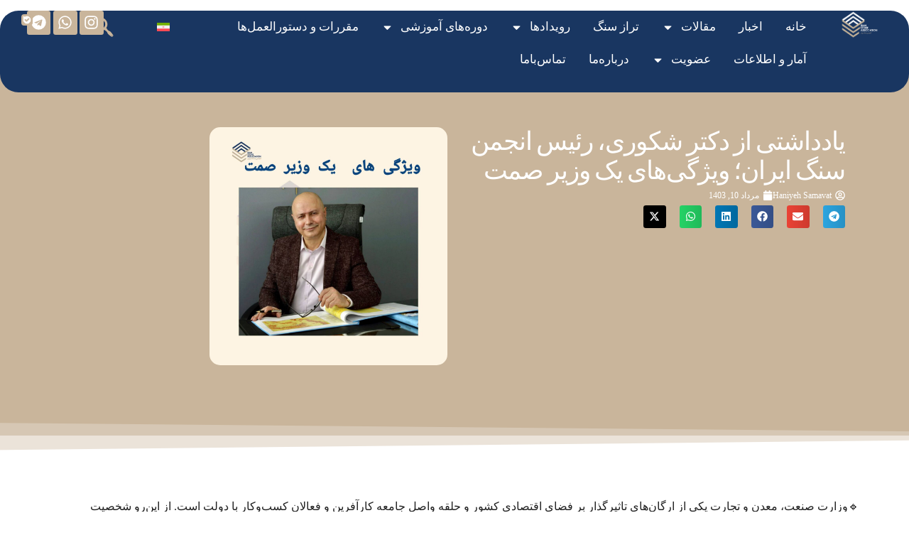

--- FILE ---
content_type: text/html; charset=UTF-8
request_url: https://stoneassociation.ir/%DB%8C%D8%A7%D8%AF%D8%AF%D8%A7%D8%B4%D8%AA%DB%8C-%D8%A7%D8%B2-%D8%AF%DA%A9%D8%AA%D8%B1-%D8%B4%DA%A9%D9%88%D8%B1%DB%8C%D8%8C-%D8%B1%D8%A6%DB%8C%D8%B3-%D8%A7%D9%86%D8%AC%D9%85%D9%86-%D8%B3%D9%86%DA%AF/
body_size: 31057
content:
<!DOCTYPE html>
<html dir="rtl" lang="fa-IR">
<head>
	<meta charset="UTF-8">
	<meta name="viewport" content="width=device-width, initial-scale=1.0, viewport-fit=cover" />		<meta name='robots' content='index, follow, max-image-preview:large, max-snippet:-1, max-video-preview:-1' />
<meta property="og:image" content="https://stoneassociation.ir/wp-content/uploads/2024/07/یادداشتی-از-دکتر-شکوری،-رئیس-انجمن-سنگ-ایران؛-ویژگی‌‏‌های-یک-وزیر-صمت.jpg"/>
<meta property="og:url" content="https://stoneassociation.ir/%DB%8C%D8%A7%D8%AF%D8%AF%D8%A7%D8%B4%D8%AA%DB%8C-%D8%A7%D8%B2-%D8%AF%DA%A9%D8%AA%D8%B1-%D8%B4%DA%A9%D9%88%D8%B1%DB%8C%D8%8C-%D8%B1%D8%A6%DB%8C%D8%B3-%D8%A7%D9%86%D8%AC%D9%85%D9%86-%D8%B3%D9%86%DA%AF/"/>
<meta property="og:type" content="article"/>
<meta property="og:title" content="یادداشتی از دکتر شکوری، رئیس انجمن سنگ ایران؛ ویژگی‌‏‌های یک وزیر صمت"/>
<meta property="og:description" content="🔹وزارت صنعت، معدن و تجارت یکی از ارگان‌‌‌های تاثیرگذار بر فضای اقتصادی کشور و حلقه‌‌ واصل جامعه‌‌ کارآفرین و فعالان کسب‌وکار با دولت است. از این‌رو […]"/>
<meta name="format-detection" content="telephone=no">
<meta name="viewport" content="width=device-width, initial-scale=1" />
<meta name="theme-color" content="#ffffff" media="(prefers-color-scheme: light)">
<meta name="theme-color" content="#ffffff" media="(prefers-color-scheme: dark)">

	<!-- This site is optimized with the Yoast SEO Premium plugin v24.7 (Yoast SEO v26.1.1) - https://yoast.com/wordpress/plugins/seo/ -->
	<title>یادداشتی از دکتر شکوری، رئیس انجمن سنگ ایران؛ ویژگی‌‏‌های یک وزیر صمت - انجمن سنگ ایران</title>
	<link rel="canonical" href="https://stoneassociation.ir/%db%8c%d8%a7%d8%af%d8%af%d8%a7%d8%b4%d8%aa%db%8c-%d8%a7%d8%b2-%d8%af%da%a9%d8%aa%d8%b1-%d8%b4%da%a9%d9%88%d8%b1%db%8c%d8%8c-%d8%b1%d8%a6%db%8c%d8%b3-%d8%a7%d9%86%d8%ac%d9%85%d9%86-%d8%b3%d9%86%da%af/" />
	<meta property="og:locale" content="fa_IR" />
	<meta property="og:type" content="article" />
	<meta property="og:title" content="یادداشتی از دکتر شکوری، رئیس انجمن سنگ ایران؛ ویژگی‌‏‌های یک وزیر صمت" />
	<meta property="og:description" content="🔹وزارت صنعت، معدن و تجارت یکی از ارگان‌‌‌های تاثیرگذار بر فضای اقتصادی کشور و حلقه‌‌ واصل جامعه‌‌ کارآفرین و فعالان کسب‌وکار با دولت است. از این‌رو […]" />
	<meta property="og:url" content="https://stoneassociation.ir/%db%8c%d8%a7%d8%af%d8%af%d8%a7%d8%b4%d8%aa%db%8c-%d8%a7%d8%b2-%d8%af%da%a9%d8%aa%d8%b1-%d8%b4%da%a9%d9%88%d8%b1%db%8c%d8%8c-%d8%b1%d8%a6%db%8c%d8%b3-%d8%a7%d9%86%d8%ac%d9%85%d9%86-%d8%b3%d9%86%da%af/" />
	<meta property="og:site_name" content="انجمن سنگ ایران" />
	<meta property="article:published_time" content="2024-07-31T11:07:32+00:00" />
	<meta property="og:image" content="https://stoneassociation.ir/wp-content/uploads/2024/07/یادداشتی-از-دکتر-شکوری،-رئیس-انجمن-سنگ-ایران؛-ویژگی‌‏‌های-یک-وزیر-صمت.jpg" />
	<meta property="og:image:width" content="1280" />
	<meta property="og:image:height" content="1280" />
	<meta property="og:image:type" content="image/jpeg" />
	<meta name="author" content="Haniyeh Samavat" />
	<meta name="twitter:card" content="summary_large_image" />
	<meta name="twitter:label1" content="نوشته‌شده بدست" />
	<meta name="twitter:data1" content="Haniyeh Samavat" />
	<script type="application/ld+json" class="yoast-schema-graph">{"@context":"https://schema.org","@graph":[{"@type":"Article","@id":"https://stoneassociation.ir/%db%8c%d8%a7%d8%af%d8%af%d8%a7%d8%b4%d8%aa%db%8c-%d8%a7%d8%b2-%d8%af%da%a9%d8%aa%d8%b1-%d8%b4%da%a9%d9%88%d8%b1%db%8c%d8%8c-%d8%b1%d8%a6%db%8c%d8%b3-%d8%a7%d9%86%d8%ac%d9%85%d9%86-%d8%b3%d9%86%da%af/#article","isPartOf":{"@id":"https://stoneassociation.ir/%db%8c%d8%a7%d8%af%d8%af%d8%a7%d8%b4%d8%aa%db%8c-%d8%a7%d8%b2-%d8%af%da%a9%d8%aa%d8%b1-%d8%b4%da%a9%d9%88%d8%b1%db%8c%d8%8c-%d8%b1%d8%a6%db%8c%d8%b3-%d8%a7%d9%86%d8%ac%d9%85%d9%86-%d8%b3%d9%86%da%af/"},"author":{"name":"Haniyeh Samavat","@id":"https://stoneassociation.ir/#/schema/person/70ebc3432f9213d14c84c6d19e58e138"},"headline":"یادداشتی از دکتر شکوری، رئیس انجمن سنگ ایران؛ ویژگی‌‏‌های یک وزیر صمت","datePublished":"2024-07-31T11:07:32+00:00","mainEntityOfPage":{"@id":"https://stoneassociation.ir/%db%8c%d8%a7%d8%af%d8%af%d8%a7%d8%b4%d8%aa%db%8c-%d8%a7%d8%b2-%d8%af%da%a9%d8%aa%d8%b1-%d8%b4%da%a9%d9%88%d8%b1%db%8c%d8%8c-%d8%b1%d8%a6%db%8c%d8%b3-%d8%a7%d9%86%d8%ac%d9%85%d9%86-%d8%b3%d9%86%da%af/"},"wordCount":0,"commentCount":0,"publisher":{"@id":"https://stoneassociation.ir/#organization"},"image":{"@id":"https://stoneassociation.ir/%db%8c%d8%a7%d8%af%d8%af%d8%a7%d8%b4%d8%aa%db%8c-%d8%a7%d8%b2-%d8%af%da%a9%d8%aa%d8%b1-%d8%b4%da%a9%d9%88%d8%b1%db%8c%d8%8c-%d8%b1%d8%a6%db%8c%d8%b3-%d8%a7%d9%86%d8%ac%d9%85%d9%86-%d8%b3%d9%86%da%af/#primaryimage"},"thumbnailUrl":"https://stoneassociation.ir/wp-content/uploads/2024/07/یادداشتی-از-دکتر-شکوری،-رئیس-انجمن-سنگ-ایران؛-ویژگی‌‏‌های-یک-وزیر-صمت.jpg","keywords":["#انجمن_سنگ _ایران","#دکتر_بهرام_شکوری","#رئیس_هیئت_مدیره","#صدای_صنعت_سنگ"],"articleSection":["مقالات"],"inLanguage":"fa-IR","potentialAction":[{"@type":"CommentAction","name":"Comment","target":["https://stoneassociation.ir/%db%8c%d8%a7%d8%af%d8%af%d8%a7%d8%b4%d8%aa%db%8c-%d8%a7%d8%b2-%d8%af%da%a9%d8%aa%d8%b1-%d8%b4%da%a9%d9%88%d8%b1%db%8c%d8%8c-%d8%b1%d8%a6%db%8c%d8%b3-%d8%a7%d9%86%d8%ac%d9%85%d9%86-%d8%b3%d9%86%da%af/#respond"]}]},{"@type":"WebPage","@id":"https://stoneassociation.ir/%db%8c%d8%a7%d8%af%d8%af%d8%a7%d8%b4%d8%aa%db%8c-%d8%a7%d8%b2-%d8%af%da%a9%d8%aa%d8%b1-%d8%b4%da%a9%d9%88%d8%b1%db%8c%d8%8c-%d8%b1%d8%a6%db%8c%d8%b3-%d8%a7%d9%86%d8%ac%d9%85%d9%86-%d8%b3%d9%86%da%af/","url":"https://stoneassociation.ir/%db%8c%d8%a7%d8%af%d8%af%d8%a7%d8%b4%d8%aa%db%8c-%d8%a7%d8%b2-%d8%af%da%a9%d8%aa%d8%b1-%d8%b4%da%a9%d9%88%d8%b1%db%8c%d8%8c-%d8%b1%d8%a6%db%8c%d8%b3-%d8%a7%d9%86%d8%ac%d9%85%d9%86-%d8%b3%d9%86%da%af/","name":"یادداشتی از دکتر شکوری، رئیس انجمن سنگ ایران؛ ویژگی‌‏‌های یک وزیر صمت - انجمن سنگ ایران","isPartOf":{"@id":"https://stoneassociation.ir/#website"},"primaryImageOfPage":{"@id":"https://stoneassociation.ir/%db%8c%d8%a7%d8%af%d8%af%d8%a7%d8%b4%d8%aa%db%8c-%d8%a7%d8%b2-%d8%af%da%a9%d8%aa%d8%b1-%d8%b4%da%a9%d9%88%d8%b1%db%8c%d8%8c-%d8%b1%d8%a6%db%8c%d8%b3-%d8%a7%d9%86%d8%ac%d9%85%d9%86-%d8%b3%d9%86%da%af/#primaryimage"},"image":{"@id":"https://stoneassociation.ir/%db%8c%d8%a7%d8%af%d8%af%d8%a7%d8%b4%d8%aa%db%8c-%d8%a7%d8%b2-%d8%af%da%a9%d8%aa%d8%b1-%d8%b4%da%a9%d9%88%d8%b1%db%8c%d8%8c-%d8%b1%d8%a6%db%8c%d8%b3-%d8%a7%d9%86%d8%ac%d9%85%d9%86-%d8%b3%d9%86%da%af/#primaryimage"},"thumbnailUrl":"https://stoneassociation.ir/wp-content/uploads/2024/07/یادداشتی-از-دکتر-شکوری،-رئیس-انجمن-سنگ-ایران؛-ویژگی‌‏‌های-یک-وزیر-صمت.jpg","datePublished":"2024-07-31T11:07:32+00:00","breadcrumb":{"@id":"https://stoneassociation.ir/%db%8c%d8%a7%d8%af%d8%af%d8%a7%d8%b4%d8%aa%db%8c-%d8%a7%d8%b2-%d8%af%da%a9%d8%aa%d8%b1-%d8%b4%da%a9%d9%88%d8%b1%db%8c%d8%8c-%d8%b1%d8%a6%db%8c%d8%b3-%d8%a7%d9%86%d8%ac%d9%85%d9%86-%d8%b3%d9%86%da%af/#breadcrumb"},"inLanguage":"fa-IR","potentialAction":[{"@type":"ReadAction","target":["https://stoneassociation.ir/%db%8c%d8%a7%d8%af%d8%af%d8%a7%d8%b4%d8%aa%db%8c-%d8%a7%d8%b2-%d8%af%da%a9%d8%aa%d8%b1-%d8%b4%da%a9%d9%88%d8%b1%db%8c%d8%8c-%d8%b1%d8%a6%db%8c%d8%b3-%d8%a7%d9%86%d8%ac%d9%85%d9%86-%d8%b3%d9%86%da%af/"]}]},{"@type":"ImageObject","inLanguage":"fa-IR","@id":"https://stoneassociation.ir/%db%8c%d8%a7%d8%af%d8%af%d8%a7%d8%b4%d8%aa%db%8c-%d8%a7%d8%b2-%d8%af%da%a9%d8%aa%d8%b1-%d8%b4%da%a9%d9%88%d8%b1%db%8c%d8%8c-%d8%b1%d8%a6%db%8c%d8%b3-%d8%a7%d9%86%d8%ac%d9%85%d9%86-%d8%b3%d9%86%da%af/#primaryimage","url":"https://stoneassociation.ir/wp-content/uploads/2024/07/یادداشتی-از-دکتر-شکوری،-رئیس-انجمن-سنگ-ایران؛-ویژگی‌‏‌های-یک-وزیر-صمت.jpg","contentUrl":"https://stoneassociation.ir/wp-content/uploads/2024/07/یادداشتی-از-دکتر-شکوری،-رئیس-انجمن-سنگ-ایران؛-ویژگی‌‏‌های-یک-وزیر-صمت.jpg","width":1280,"height":1280},{"@type":"BreadcrumbList","@id":"https://stoneassociation.ir/%db%8c%d8%a7%d8%af%d8%af%d8%a7%d8%b4%d8%aa%db%8c-%d8%a7%d8%b2-%d8%af%da%a9%d8%aa%d8%b1-%d8%b4%da%a9%d9%88%d8%b1%db%8c%d8%8c-%d8%b1%d8%a6%db%8c%d8%b3-%d8%a7%d9%86%d8%ac%d9%85%d9%86-%d8%b3%d9%86%da%af/#breadcrumb","itemListElement":[{"@type":"ListItem","position":1,"name":"Home","item":"https://stoneassociation.ir/"},{"@type":"ListItem","position":2,"name":"یادداشتی از دکتر شکوری، رئیس انجمن سنگ ایران؛ ویژگی‌‏‌های یک وزیر صمت"}]},{"@type":"WebSite","@id":"https://stoneassociation.ir/#website","url":"https://stoneassociation.ir/","name":"انجمن سنگ ایران","description":"","publisher":{"@id":"https://stoneassociation.ir/#organization"},"potentialAction":[{"@type":"SearchAction","target":{"@type":"EntryPoint","urlTemplate":"https://stoneassociation.ir/?s={search_term_string}"},"query-input":{"@type":"PropertyValueSpecification","valueRequired":true,"valueName":"search_term_string"}}],"inLanguage":"fa-IR"},{"@type":"Organization","@id":"https://stoneassociation.ir/#organization","name":"انجمن سنگ ایران","url":"https://stoneassociation.ir/","logo":{"@type":"ImageObject","inLanguage":"fa-IR","@id":"https://stoneassociation.ir/#/schema/logo/image/","url":"https://stoneassociation.ir/wp-content/uploads/2024/06/stone-logo-2.png","contentUrl":"https://stoneassociation.ir/wp-content/uploads/2024/06/stone-logo-2.png","width":512,"height":340,"caption":"انجمن سنگ ایران"},"image":{"@id":"https://stoneassociation.ir/#/schema/logo/image/"}},{"@type":"Person","@id":"https://stoneassociation.ir/#/schema/person/70ebc3432f9213d14c84c6d19e58e138","name":"Haniyeh Samavat","image":{"@type":"ImageObject","inLanguage":"fa-IR","@id":"https://stoneassociation.ir/#/schema/person/image/","url":"https://secure.gravatar.com/avatar/5b058c4d126c6efe5ac28afc987af560d89389ea9875f31578bbf9795b19ba93?s=96&d=mm&r=g","contentUrl":"https://secure.gravatar.com/avatar/5b058c4d126c6efe5ac28afc987af560d89389ea9875f31578bbf9795b19ba93?s=96&d=mm&r=g","caption":"Haniyeh Samavat"},"url":"https://stoneassociation.ir/author/h-samavat/"}]}</script>
	<!-- / Yoast SEO Premium plugin. -->


<link rel='dns-prefetch' href='//www.googletagmanager.com' />
<link rel="alternate" type="application/rss+xml" title="انجمن سنگ ایران &raquo; خوراک" href="https://stoneassociation.ir/feed/" />
<link rel="alternate" type="application/rss+xml" title="انجمن سنگ ایران &raquo; خوراک دیدگاه‌ها" href="https://stoneassociation.ir/comments/feed/" />
<link rel="alternate" type="application/rss+xml" title="انجمن سنگ ایران &raquo; یادداشتی از دکتر شکوری، رئیس انجمن سنگ ایران؛ ویژگی‌‏‌های یک وزیر صمت خوراک دیدگاه‌ها" href="https://stoneassociation.ir/%db%8c%d8%a7%d8%af%d8%af%d8%a7%d8%b4%d8%aa%db%8c-%d8%a7%d8%b2-%d8%af%da%a9%d8%aa%d8%b1-%d8%b4%da%a9%d9%88%d8%b1%db%8c%d8%8c-%d8%b1%d8%a6%db%8c%d8%b3-%d8%a7%d9%86%d8%ac%d9%85%d9%86-%d8%b3%d9%86%da%af/feed/" />
<link rel="alternate" title="oEmbed (JSON)" type="application/json+oembed" href="https://stoneassociation.ir/wp-json/oembed/1.0/embed?url=https%3A%2F%2Fstoneassociation.ir%2F%25db%258c%25d8%25a7%25d8%25af%25d8%25af%25d8%25a7%25d8%25b4%25d8%25aa%25db%258c-%25d8%25a7%25d8%25b2-%25d8%25af%25da%25a9%25d8%25aa%25d8%25b1-%25d8%25b4%25da%25a9%25d9%2588%25d8%25b1%25db%258c%25d8%258c-%25d8%25b1%25d8%25a6%25db%258c%25d8%25b3-%25d8%25a7%25d9%2586%25d8%25ac%25d9%2585%25d9%2586-%25d8%25b3%25d9%2586%25da%25af%2F" />
<link rel="alternate" title="oEmbed (XML)" type="text/xml+oembed" href="https://stoneassociation.ir/wp-json/oembed/1.0/embed?url=https%3A%2F%2Fstoneassociation.ir%2F%25db%258c%25d8%25a7%25d8%25af%25d8%25af%25d8%25a7%25d8%25b4%25d8%25aa%25db%258c-%25d8%25a7%25d8%25b2-%25d8%25af%25da%25a9%25d8%25aa%25d8%25b1-%25d8%25b4%25da%25a9%25d9%2588%25d8%25b1%25db%258c%25d8%258c-%25d8%25b1%25d8%25a6%25db%258c%25d8%25b3-%25d8%25a7%25d9%2586%25d8%25ac%25d9%2585%25d9%2586-%25d8%25b3%25d9%2586%25da%25af%2F&#038;format=xml" />
<style id='wp-img-auto-sizes-contain-inline-css' type='text/css'>
img:is([sizes=auto i],[sizes^="auto," i]){contain-intrinsic-size:3000px 1500px}
/*# sourceURL=wp-img-auto-sizes-contain-inline-css */
</style>

<link rel='stylesheet' id='wpml-legacy-horizontal-list-0-css' href='https://stoneassociation.ir/wp-content/plugins/sitepress-multilingual-cms/templates/language-switchers/legacy-list-horizontal/style.min.css?ver=1' type='text/css' media='all' />
<style id='wpml-legacy-horizontal-list-0-inline-css' type='text/css'>
.wpml-ls-display{display:inline!important}
/*# sourceURL=wpml-legacy-horizontal-list-0-inline-css */
</style>
<link rel='stylesheet' id='mfn-be-css' href='https://stoneassociation.ir/wp-content/themes/betheme/css/be.min.css?ver=27.6.4' type='text/css' media='all' />
<link rel='stylesheet' id='mfn-animations-css' href='https://stoneassociation.ir/wp-content/themes/betheme/assets/animations/animations.min.css?ver=27.6.4' type='text/css' media='all' />
<link rel='stylesheet' id='mfn-font-awesome-css' href='https://stoneassociation.ir/wp-content/themes/betheme/fonts/fontawesome/fontawesome.min.css?ver=27.6.4' type='text/css' media='all' />
<link rel='stylesheet' id='mfn-responsive-css' href='https://stoneassociation.ir/wp-content/themes/betheme/css/responsive.min.css?ver=27.6.4' type='text/css' media='all' />
<link rel='stylesheet' id='dflip-icons-style-css' href='https://stoneassociation.ir/wp-content/plugins/dflip/assets/css/themify-icons.min.css?ver=1.5.6' type='text/css' media='all' />
<link rel='stylesheet' id='dflip-style-css' href='https://stoneassociation.ir/wp-content/plugins/dflip/assets/css/dflip.min.css?ver=1.5.6' type='text/css' media='all' />
<link rel='stylesheet' id='elementor-frontend-css' href='https://stoneassociation.ir/wp-content/plugins/elementor/assets/css/frontend-rtl.min.css?ver=3.32.4' type='text/css' media='all' />
<link rel='stylesheet' id='widget-image-css' href='https://stoneassociation.ir/wp-content/plugins/elementor/assets/css/widget-image-rtl.min.css?ver=3.32.4' type='text/css' media='all' />
<link rel='stylesheet' id='widget-nav-menu-css' href='https://stoneassociation.ir/wp-content/plugins/elementor-pro/assets/css/widget-nav-menu-rtl.min.css?ver=3.28.1' type='text/css' media='all' />
<link rel='stylesheet' id='ep-font-css' href='https://stoneassociation.ir/wp-content/plugins/bdthemes-element-pack/assets/css/ep-font.rtl.css?ver=7.20.2' type='text/css' media='all' />
<link rel='stylesheet' id='bdt-uikit-css' href='https://stoneassociation.ir/wp-content/plugins/bdthemes-element-pack/assets/css/bdt-uikit.rtl.css?ver=3.21.7' type='text/css' media='all' />
<link rel='stylesheet' id='ep-helper-css' href='https://stoneassociation.ir/wp-content/plugins/bdthemes-element-pack/assets/css/ep-helper.rtl.css?ver=7.20.2' type='text/css' media='all' />
<link rel='stylesheet' id='ep-search-css' href='https://stoneassociation.ir/wp-content/plugins/bdthemes-element-pack/assets/css/ep-search.rtl.css?ver=7.20.2' type='text/css' media='all' />
<link rel='stylesheet' id='widget-social-icons-css' href='https://stoneassociation.ir/wp-content/plugins/elementor/assets/css/widget-social-icons-rtl.min.css?ver=3.32.4' type='text/css' media='all' />
<link rel='stylesheet' id='e-apple-webkit-css' href='https://stoneassociation.ir/wp-content/plugins/elementor/assets/css/conditionals/apple-webkit.min.css?ver=3.32.4' type='text/css' media='all' />
<link rel='stylesheet' id='widget-heading-css' href='https://stoneassociation.ir/wp-content/plugins/elementor/assets/css/widget-heading-rtl.min.css?ver=3.32.4' type='text/css' media='all' />
<link rel='stylesheet' id='widget-icon-list-css' href='https://stoneassociation.ir/wp-content/plugins/elementor/assets/css/widget-icon-list-rtl.min.css?ver=3.32.4' type='text/css' media='all' />
<link rel='stylesheet' id='widget-post-info-css' href='https://stoneassociation.ir/wp-content/plugins/elementor-pro/assets/css/widget-post-info-rtl.min.css?ver=3.28.1' type='text/css' media='all' />
<link rel='stylesheet' id='widget-share-buttons-css' href='https://stoneassociation.ir/wp-content/plugins/elementor-pro/assets/css/widget-share-buttons-rtl.min.css?ver=3.28.1' type='text/css' media='all' />
<link rel='stylesheet' id='e-shapes-css' href='https://stoneassociation.ir/wp-content/plugins/elementor/assets/css/conditionals/shapes.min.css?ver=3.32.4' type='text/css' media='all' />
<link rel='stylesheet' id='elementor-post-2-css' href='https://stoneassociation.ir/wp-content/uploads/elementor/css/post-2.css?ver=1769888648' type='text/css' media='all' />
<link rel='stylesheet' id='font-awesome-5-all-css' href='https://stoneassociation.ir/wp-content/plugins/elementor/assets/lib/font-awesome/css/all.min.css?ver=3.32.4' type='text/css' media='all' />
<link rel='stylesheet' id='font-awesome-4-shim-css' href='https://stoneassociation.ir/wp-content/plugins/elementor/assets/lib/font-awesome/css/v4-shims.min.css?ver=3.32.4' type='text/css' media='all' />
<link rel='stylesheet' id='elementor-post-4381-css' href='https://stoneassociation.ir/wp-content/uploads/elementor/css/post-4381.css?ver=1769888649' type='text/css' media='all' />
<link rel='stylesheet' id='elementor-post-4170-css' href='https://stoneassociation.ir/wp-content/uploads/elementor/css/post-4170.css?ver=1769888649' type='text/css' media='all' />
<link rel='stylesheet' id='elementor-post-1509-css' href='https://stoneassociation.ir/wp-content/uploads/elementor/css/post-1509.css?ver=1769888650' type='text/css' media='all' />
<link rel='stylesheet' id='mfn-static-css' href='https://stoneassociation.ir/wp-content/uploads/betheme/css/static.css?ver=27.6.4' type='text/css' media='all' />
<style id='mfn-dynamic-inline-css' type='text/css'>
@font-face{font-family:"IRANSansX-ExtraBlack";src:url("/wp-content/uploads/2024/06/IRANSansX-ExtraBlack.woff") format("woff"),url("/wp-content/uploads/2024/06/IRANSansX-ExtraBlack.ttf") format("truetype");font-weight:normal;font-style:normal;font-display:swap}@font-face{font-family:"IRANSansX-Heavy";src:url("/wp-content/uploads/2024/06/IRANSansX-Heavy.woff") format("woff"),url("/wp-content/uploads/2024/06/IRANSansX-Heavy.ttf") format("truetype");font-weight:normal;font-style:normal;font-display:swap}@font-face{font-family:"IRANSansX-Thin";src:url("/wp-content/uploads/2024/06/IRANSansX-Thin.woff") format("woff"),url("/wp-content/uploads/2024/06/IRANSansX-Thin.ttf") format("truetype");font-weight:normal;font-style:normal;font-display:swap}@font-face{font-family:"IRANSansX-Regular";src:url("/wp-content/uploads/2024/06/IRANSansX-Regular.woff") format("woff"),url("/wp-content/uploads/2024/06/IRANSansX-Regular.ttf") format("truetype");font-weight:normal;font-style:normal;font-display:swap}@font-face{font-family:"IRANSansX-Medium";src:url("/wp-content/uploads/2024/06/IRANSansX-Medium.woff") format("woff"),url("/wp-content/uploads/2024/06/IRANSansX-Medium.ttf") format("truetype");font-weight:normal;font-style:normal;font-display:swap}@font-face{font-family:"IRANSansX-Light";src:url("/wp-content/uploads/2024/06/IRANSansX-Light.woff") format("woff"),url("/wp-content/uploads/2024/06/IRANSansX-Light.ttf") format("truetype");font-weight:normal;font-style:normal;font-display:swap}@font-face{font-family:"IRANSansX-ExtraBold";src:url("/wp-content/uploads/2024/06/IRANSansX-ExtraBold.woff") format("woff"),url("/wp-content/uploads/2024/06/IRANSansX-ExtraBold.ttf") format("truetype");font-weight:normal;font-style:normal;font-display:swap}@font-face{font-family:"IRANSansX-DemiBold";src:url("/wp-content/uploads/2024/06/IRANSansX-DemiBold.woff") format("woff"),url("/wp-content/uploads/2024/06/IRANSansX-DemiBold.ttf") format("truetype");font-weight:normal;font-style:normal;font-display:swap}@font-face{font-family:"IRANSansX-Bold";src:url("/wp-content/uploads/2024/06/IRANSansX-Bold.woff") format("woff"),url("/wp-content/uploads/2024/06/IRANSansX-Bold.ttf") format("truetype");font-weight:normal;font-style:normal;font-display:swap}@font-face{font-family:"IRANSansX-Black";src:url("/wp-content/uploads/2024/06/IRANSansX-Black.woff") format("woff"),url("/wp-content/uploads/2024/06/IRANSansX-Black.ttf") format("truetype");font-weight:normal;font-style:normal;font-display:swap}
form input.display-none{display:none!important}body{--mfn-featured-image: url(https://stoneassociation.ir/wp-content/uploads/2024/07/یادداشتی-از-دکتر-شکوری،-رئیس-انجمن-سنگ-ایران؛-ویژگی‌‏‌های-یک-وزیر-صمت.jpg);}
/* Local Header Style 31 */
.mcb-section .mcb-wrap .mcb-item-qgm1ble .mfn-header-tmpl-menu-sidebar .mfn-header-tmpl-menu-sidebar-wrapper{align-items:center;}.mcb-section .mcb-wrap .mcb-item-qgm1ble .mfn-header-tmpl-menu-sidebar .mfn-close-icon{font-size:20px;}.mcb-section .mcb-wrap .mcb-item-qgm1ble .icon-wrapper i{color:#FFFFFF;}.mcb-section .mcb-wrap .mcb-item-qgm1ble .mfn-header-tmpl-menu-sidebar{background-color:#39399B;}.mcb-section .mcb-wrap .mcb-item-qgm1ble.mfn-header-tmpl-menu-active:before{background-color:rgba(57,57,155,0.45);display:block;}.mcb-section .mcb-wrap .mcb-item-qgm1ble .mfn-header-tmpl-menu-sidebar .mfn-header-menu > li > a{font-weight:600;color:#FFFFFF;}.mcb-section .mcb-wrap .mcb-item-qgm1ble .mfn-header-tmpl-menu-sidebar .mfn-header-menu > li:hover > a{color:#ADFCB9;}.mcb-section .mcb-wrap .mcb-item-qgm1ble .mfn-header-tmpl-menu-sidebar .mfn-header-menu-toggle .icon{color:#FFFFFF;}.mcb-section .mcb-wrap .mcb-item-7f86yaudf .mfn-header-menu > li.mfn-menu-li > a.mfn-menu-link{color:#FFFFFF;}.mcb-section .mcb-wrap .mcb-item-7f86yaudf .mfn-header-menu > li.mfn-menu-li{flex-grow:unset;}.mcb-section .mcb-wrap .mcb-item-7f86yaudf .mfn-header-menu{justify-content:flex-start;}.mcb-section .mcb-wrap .mcb-item-7f86yaudf .mfn-header-menu > li.mfn-menu-li > a.mfn-menu-link:hover .mfn-menu-subicon i{color:#193661;}.mcb-section .mcb-wrap .mcb-item-7f86yaudf .mfn-header-menu > li.mfn-menu-li:hover > a.mfn-menu-link{color:#C9B59B;}.mcb-section .mcb-wrap .mcb-item-7f86yaudf .mfn-header-menu a.mfn-menu-link:hover > .mfn-menu-item-icon > i{color:#C9B59B;}.mcb-section .mcb-wrap-g8hfu3jb{flex-grow:1;}.mcb-section .mcb-wrap-g8hfu3jb .mcb-wrap-inner-g8hfu3jb{align-items:center;}.mcb-section .mcb-wrap .mcb-item-p52950gew .logo-wrapper{align-items:center;}.mcb-section .mcb-wrap .mcb-item-p52950gew{width:150px;}.mcb-section .mcb-wrap-fcn2h9q4m{flex-grow:1;flex:0 0 90px;}.mcb-section .mcb-wrap-fcn2h9q4m .mcb-wrap-inner-fcn2h9q4m{align-items:center;justify-content:flex-end;}.mcb-section-syo48t4yj .mcb-section-inner-syo48t4yj{align-items:center;}.mcb-section-syo48t4yj{padding-right:10px;padding-top:10px;padding-bottom:10px;padding-left:10px;}.mcb-section .mcb-wrap .mcb-item-ai9w6a6v9 .mfn-header-menu > li.mfn-menu-li > a.mfn-menu-link{color:#FFFFFF;}.mcb-section .mcb-wrap .mcb-item-ai9w6a6v9 .mfn-header-menu > li.mfn-menu-li{flex-grow:unset;}.mcb-section .mcb-wrap .mcb-item-ai9w6a6v9 .mfn-header-menu{justify-content:flex-start;}.mcb-section .mcb-wrap .mcb-item-ai9w6a6v9 .mfn-header-menu > li.mfn-menu-li:hover > a.mfn-menu-link{color:#c9b59b;}.mcb-section .mcb-wrap .mcb-item-41ghc5vl5 .mfn-header-tmpl-menu-sidebar .mfn-header-tmpl-menu-sidebar-wrapper{align-items:center;}.mcb-section .mcb-wrap .mcb-item-41ghc5vl5 .mfn-header-tmpl-menu-sidebar .mfn-close-icon{font-size:20px;}.mcb-section .mcb-wrap .mcb-item-41ghc5vl5 .icon-wrapper i{color:#FFFFFF;}.mcb-section .mcb-wrap .mcb-item-41ghc5vl5 .mfn-header-tmpl-menu-sidebar{background-color:#39399B;}.mcb-section .mcb-wrap .mcb-item-41ghc5vl5.mfn-header-tmpl-menu-active:before{background-color:rgba(57,57,155,0.45);display:block;}.mcb-section .mcb-wrap .mcb-item-41ghc5vl5 .mfn-header-tmpl-menu-sidebar .mfn-header-menu > li > a{font-weight:600;color:#FFFFFF;}.mcb-section .mcb-wrap .mcb-item-41ghc5vl5 .mfn-header-tmpl-menu-sidebar .mfn-header-menu > li:hover > a{color:#ADFCB9;}.mcb-section .mcb-wrap .mcb-item-41ghc5vl5 .mfn-header-tmpl-menu-sidebar .mfn-header-menu-toggle .icon{color:#FFFFFF;}.mcb-section .mcb-wrap-4titjd31h{flex-grow:1;}.mcb-section .mcb-wrap-4titjd31h .mcb-wrap-inner-4titjd31h{align-items:center;justify-content:flex-end;}.mcb-section .mcb-wrap .mcb-item-3es60h3ab .logo-wrapper{align-items:center;}.mcb-section .mcb-wrap .mcb-item-3es60h3ab{flex:0 0 55px;}.mcb-section .mcb-wrap-3px08i48{flex-grow:1;flex:0 0 70px;}.mcb-section .mcb-wrap-3px08i48 .mcb-wrap-inner-3px08i48{align-items:center;justify-content:flex-end;}.mcb-section-cfn426jyg .mcb-section-inner-cfn426jyg{align-items:center;}.mcb-section-cfn426jyg{padding-top:10px;padding-bottom:10px;padding-right:30px;padding-left:30px;background-color:#193661;}@media(max-width: 959px){.mcb-section .mcb-wrap .mcb-item-qgm1ble .mfn-header-tmpl-menu-sidebar .mfn-header-menu > li > a{font-size:22px;line-height:32px;}.mcb-section .mcb-wrap .mcb-item-7f86yaudf .mfn-header-menu{justify-content:center;}.mcb-section .mcb-wrap-g8hfu3jb{flex-grow:1;}.mcb-section .mcb-wrap-g8hfu3jb .mcb-wrap-inner-g8hfu3jb{align-items:center;justify-content:flex-end;}.mcb-section .mcb-wrap .mcb-item-p52950gew .logo-wrapper{align-items:center;}.mcb-section .mcb-wrap-fcn2h9q4m{flex-grow:1;}.mcb-section .mcb-wrap-fcn2h9q4m .mcb-wrap-inner-fcn2h9q4m{align-items:center;}.mcb-section-syo48t4yj .mcb-section-inner-syo48t4yj{align-items:center;}.mcb-section .mcb-wrap .mcb-item-ai9w6a6v9 .mfn-header-menu{justify-content:center;}.mcb-section .mcb-wrap .mcb-item-41ghc5vl5 .mfn-header-tmpl-menu-sidebar .mfn-header-menu > li > a{font-size:22px;line-height:32px;}.mcb-section .mcb-wrap-4titjd31h{flex-grow:1;}.mcb-section .mcb-wrap-4titjd31h .mcb-wrap-inner-4titjd31h{align-items:center;justify-content:flex-end;}.mcb-section .mcb-wrap .mcb-item-3es60h3ab .logo-wrapper{align-items:center;}.mcb-section .mcb-wrap-3px08i48{flex-grow:1;}.mcb-section .mcb-wrap-3px08i48 .mcb-wrap-inner-3px08i48{align-items:center;}.mcb-section-cfn426jyg .mcb-section-inner-cfn426jyg{align-items:center;}}@media(max-width: 767px){.mcb-section .mcb-wrap .mcb-item-7f86yaudf .mfn-header-menu{justify-content:center;}.mcb-section .mcb-wrap-g8hfu3jb{flex-grow:1;}.mcb-section .mcb-wrap-g8hfu3jb .mcb-wrap-inner-g8hfu3jb{align-items:center;}.mcb-section .mcb-wrap .mcb-item-p52950gew .logo-wrapper{align-items:center;}.mcb-section .mcb-wrap-fcn2h9q4m{flex-grow:1;}.mcb-section .mcb-wrap-fcn2h9q4m .mcb-wrap-inner-fcn2h9q4m{align-items:center;}.mcb-section-syo48t4yj .mcb-section-inner-syo48t4yj{align-items:center;}.mcb-section .mcb-wrap .mcb-item-ai9w6a6v9 .mfn-header-menu{justify-content:center;}.mcb-section .mcb-wrap-4titjd31h{flex-grow:1;}.mcb-section .mcb-wrap-4titjd31h .mcb-wrap-inner-4titjd31h{align-items:center;}.mcb-section .mcb-wrap .mcb-item-3es60h3ab .logo-wrapper{align-items:center;}.mcb-section .mcb-wrap-3px08i48{flex-grow:1;}.mcb-section .mcb-wrap-3px08i48 .mcb-wrap-inner-3px08i48{align-items:center;}.mcb-section-cfn426jyg .mcb-section-inner-cfn426jyg{align-items:center;}}
/*# sourceURL=mfn-dynamic-inline-css */
</style>
<link rel='stylesheet' id='mfn-rtl-css' href='https://stoneassociation.ir/wp-content/themes/betheme/rtl.css?ver=6.9' type='text/css' media='all' />
<link rel='stylesheet' id='style-css' href='https://stoneassociation.ir/wp-content/themes/betheme-child/style.css?ver=6.9' type='text/css' media='all' />
<script type="text/javascript" id="wpml-cookie-js-extra">
/* <![CDATA[ */
var wpml_cookies = {"wp-wpml_current_language":{"value":"fa","expires":1,"path":"/"}};
var wpml_cookies = {"wp-wpml_current_language":{"value":"fa","expires":1,"path":"/"}};
//# sourceURL=wpml-cookie-js-extra
/* ]]> */
</script>
<script type="text/javascript" src="https://stoneassociation.ir/wp-content/plugins/sitepress-multilingual-cms/res/js/cookies/language-cookie.js?ver=476000" id="wpml-cookie-js" defer="defer" data-wp-strategy="defer"></script>
<script type="text/javascript" src="https://stoneassociation.ir/wp-content/plugins/elementor/assets/lib/font-awesome/js/v4-shims.min.js?ver=3.32.4" id="font-awesome-4-shim-js"></script>

<!-- Google tag (gtag.js) snippet added by Site Kit -->
<!-- Google Analytics snippet added by Site Kit -->
<script type="text/javascript" src="https://www.googletagmanager.com/gtag/js?id=GT-PLHHPP8T" id="google_gtagjs-js" async></script>
<script type="text/javascript" id="google_gtagjs-js-after">
/* <![CDATA[ */
window.dataLayer = window.dataLayer || [];function gtag(){dataLayer.push(arguments);}
gtag("set","linker",{"domains":["stoneassociation.ir"]});
gtag("js", new Date());
gtag("set", "developer_id.dZTNiMT", true);
gtag("config", "GT-PLHHPP8T");
 window._googlesitekit = window._googlesitekit || {}; window._googlesitekit.throttledEvents = []; window._googlesitekit.gtagEvent = (name, data) => { var key = JSON.stringify( { name, data } ); if ( !! window._googlesitekit.throttledEvents[ key ] ) { return; } window._googlesitekit.throttledEvents[ key ] = true; setTimeout( () => { delete window._googlesitekit.throttledEvents[ key ]; }, 5 ); gtag( "event", name, { ...data, event_source: "site-kit" } ); }; 
//# sourceURL=google_gtagjs-js-after
/* ]]> */
</script>
<link rel="https://api.w.org/" href="https://stoneassociation.ir/wp-json/" /><link rel="alternate" title="JSON" type="application/json" href="https://stoneassociation.ir/wp-json/wp/v2/posts/1568" /><link rel="EditURI" type="application/rsd+xml" title="RSD" href="https://stoneassociation.ir/xmlrpc.php?rsd" />
<meta name="generator" content="WordPress 6.9" />
<link rel='shortlink' href='https://stoneassociation.ir/?p=1568' />
<meta name="generator" content="WPML ver:4.7.6 stt:1,17;" />
<meta name="generator" content="Site Kit by Google 1.163.0" /><script data-cfasync="false"> var dFlipLocation = "https://stoneassociation.ir/wp-content/plugins/dflip/assets/"; var dFlipWPGlobal = {"text":{"toggleSound":"Turn on\/off Sound","toggleThumbnails":"Toggle Thumbnails","toggleOutline":"Toggle Outline\/Bookmark","previousPage":"Previous Page","nextPage":"Next Page","toggleFullscreen":"Toggle Fullscreen","zoomIn":"Zoom In","zoomOut":"Zoom Out","toggleHelp":"Toggle Help","singlePageMode":"Single Page Mode","doublePageMode":"Double Page Mode","downloadPDFFile":"Download PDF File","gotoFirstPage":"Goto First Page","gotoLastPage":"Goto Last Page","share":"Share"},"moreControls":"download,pageMode,startPage,endPage,sound","hideControls":"","scrollWheel":"true","backgroundColor":"#777","backgroundImage":"","height":"auto","paddingLeft":"20","paddingRight":"20","controlsPosition":"bottom","duration":800,"soundEnable":"true","enableDownload":"true","enableAnalytics":"false","webgl":"true","hard":"none","maxTextureSize":"1600","rangeChunkSize":"524288","zoomRatio":1.5,"stiffness":3,"singlePageMode":"0","autoPlay":"false","autoPlayDuration":5000,"autoPlayStart":"false","linkTarget":"2"};</script><meta name="generator" content="Elementor 3.32.4; features: e_font_icon_svg, additional_custom_breakpoints; settings: css_print_method-external, google_font-disabled, font_display-swap">
			<style>
				.e-con.e-parent:nth-of-type(n+4):not(.e-lazyloaded):not(.e-no-lazyload),
				.e-con.e-parent:nth-of-type(n+4):not(.e-lazyloaded):not(.e-no-lazyload) * {
					background-image: none !important;
				}
				@media screen and (max-height: 1024px) {
					.e-con.e-parent:nth-of-type(n+3):not(.e-lazyloaded):not(.e-no-lazyload),
					.e-con.e-parent:nth-of-type(n+3):not(.e-lazyloaded):not(.e-no-lazyload) * {
						background-image: none !important;
					}
				}
				@media screen and (max-height: 640px) {
					.e-con.e-parent:nth-of-type(n+2):not(.e-lazyloaded):not(.e-no-lazyload),
					.e-con.e-parent:nth-of-type(n+2):not(.e-lazyloaded):not(.e-no-lazyload) * {
						background-image: none !important;
					}
				}
			</style>
			<link rel="icon" href="https://stoneassociation.ir/wp-content/uploads/2024/06/cropped-fave-32x32.png" sizes="32x32" />
<link rel="icon" href="https://stoneassociation.ir/wp-content/uploads/2024/06/cropped-fave-192x192.png" sizes="192x192" />
<link rel="apple-touch-icon" href="https://stoneassociation.ir/wp-content/uploads/2024/06/cropped-fave-180x180.png" />
<meta name="msapplication-TileImage" content="https://stoneassociation.ir/wp-content/uploads/2024/06/cropped-fave-270x270.png" />
		<style type="text/css" id="wp-custom-css">
			.button_theme, input[type=submit] {
    background-color: #C9B59B;
    border-color: #193661;
    color: #193661;
}


input[type="date"], input[type="email"], input[type="number"], input[type="password"], input[type="search"], input[type="tel"], input[type="text"], input[type="url"], select, textarea, .woocommerce .quantity input.qty, .wp-block-search input[type="search"], .dark input[type="email"], .dark input[type="password"], .dark input[type="tel"], .dark input[type="text"], .dark select, .dark textarea {
    color: #0e0345;
    background-color: rgba(255, 255, 255, 1);
    border-color: #C9B59B;
}		</style>
		<link rel='stylesheet' id='mfn-post-local-styles-621769973360-css' href='https://stoneassociation.ir/wp-content/uploads/betheme/css/post-62.css?ver=1769973360' type='text/css' media='all' />
<link rel='stylesheet' id='mfn-element-list-2-css' href='https://stoneassociation.ir/wp-content/themes/betheme/css/elements/list-2.css?ver=27.6.4' type='text/css' media='all' />
</head>
<body class="rtl wp-singular post-template-default single single-post postid-1568 single-format-standard wp-custom-logo wp-embed-responsive wp-theme-betheme wp-child-theme-betheme-child woocommerce-block-theme-has-button-styles mfn-header-template mfn-footer-default  color-custom content-brightness-light input-brightness-light style-default button-animation-fade layout-full-width if-modern-overlay no-shadows subheader-both-center responsive-overflow-x-mobile mobile-tb-center mobile-side-slide mobile-mini-mr-ll mobile-icon-user-ss mobile-icon-wishlist-ss mobile-icon-search-ss mobile-icon-wpml-ss mobile-icon-action-ss be-page-1568 be-reg-2764 elementor-default elementor-template-full-width elementor-kit-2 elementor-page-1509">
		<div data-elementor-type="header" data-elementor-id="4381" class="elementor elementor-4381 elementor-location-header" data-elementor-settings="{&quot;element_pack_global_tooltip_width&quot;:{&quot;unit&quot;:&quot;px&quot;,&quot;size&quot;:&quot;&quot;,&quot;sizes&quot;:[]},&quot;element_pack_global_tooltip_width_tablet&quot;:{&quot;unit&quot;:&quot;px&quot;,&quot;size&quot;:&quot;&quot;,&quot;sizes&quot;:[]},&quot;element_pack_global_tooltip_width_mobile&quot;:{&quot;unit&quot;:&quot;px&quot;,&quot;size&quot;:&quot;&quot;,&quot;sizes&quot;:[]},&quot;element_pack_global_tooltip_padding&quot;:{&quot;unit&quot;:&quot;px&quot;,&quot;top&quot;:&quot;&quot;,&quot;right&quot;:&quot;&quot;,&quot;bottom&quot;:&quot;&quot;,&quot;left&quot;:&quot;&quot;,&quot;isLinked&quot;:true},&quot;element_pack_global_tooltip_padding_tablet&quot;:{&quot;unit&quot;:&quot;px&quot;,&quot;top&quot;:&quot;&quot;,&quot;right&quot;:&quot;&quot;,&quot;bottom&quot;:&quot;&quot;,&quot;left&quot;:&quot;&quot;,&quot;isLinked&quot;:true},&quot;element_pack_global_tooltip_padding_mobile&quot;:{&quot;unit&quot;:&quot;px&quot;,&quot;top&quot;:&quot;&quot;,&quot;right&quot;:&quot;&quot;,&quot;bottom&quot;:&quot;&quot;,&quot;left&quot;:&quot;&quot;,&quot;isLinked&quot;:true},&quot;element_pack_global_tooltip_border_radius&quot;:{&quot;unit&quot;:&quot;px&quot;,&quot;top&quot;:&quot;&quot;,&quot;right&quot;:&quot;&quot;,&quot;bottom&quot;:&quot;&quot;,&quot;left&quot;:&quot;&quot;,&quot;isLinked&quot;:true},&quot;element_pack_global_tooltip_border_radius_tablet&quot;:{&quot;unit&quot;:&quot;px&quot;,&quot;top&quot;:&quot;&quot;,&quot;right&quot;:&quot;&quot;,&quot;bottom&quot;:&quot;&quot;,&quot;left&quot;:&quot;&quot;,&quot;isLinked&quot;:true},&quot;element_pack_global_tooltip_border_radius_mobile&quot;:{&quot;unit&quot;:&quot;px&quot;,&quot;top&quot;:&quot;&quot;,&quot;right&quot;:&quot;&quot;,&quot;bottom&quot;:&quot;&quot;,&quot;left&quot;:&quot;&quot;,&quot;isLinked&quot;:true}}" data-elementor-post-type="elementor_library">
			<div class="elementor-element elementor-element-7e960bd elementor-hidden-mobile e-flex e-con-boxed e-con e-parent" data-id="7e960bd" data-element_type="container" data-settings="{&quot;background_background&quot;:&quot;classic&quot;}">
					<div class="e-con-inner">
		<div class="elementor-element elementor-element-bc52488 e-con-full e-flex e-con e-child" data-id="bc52488" data-element_type="container" data-settings="{&quot;background_background&quot;:&quot;classic&quot;}">
		<div class="elementor-element elementor-element-96fa58b e-con-full e-flex e-con e-child" data-id="96fa58b" data-element_type="container">
				<div class="elementor-element elementor-element-55e9fde elementor-widget__width-initial elementor-widget elementor-widget-image" data-id="55e9fde" data-element_type="widget" data-widget_type="image.default">
				<div class="elementor-widget-container">
																<a href="https://stoneassociation.ir/">
							<img width="513" height="366" src="https://stoneassociation.ir/wp-content/uploads/2024/07/Artboard-1.png" class="attachment-medium_large size-medium_large wp-image-1307" alt="" srcset="https://stoneassociation.ir/wp-content/uploads/2024/07/Artboard-1.png 513w, https://stoneassociation.ir/wp-content/uploads/2024/07/Artboard-1-500x357.png 500w, https://stoneassociation.ir/wp-content/uploads/2024/07/Artboard-1-300x214.png 300w, https://stoneassociation.ir/wp-content/uploads/2024/07/Artboard-1-105x75.png 105w, https://stoneassociation.ir/wp-content/uploads/2024/07/Artboard-1-480x342.png 480w" sizes="(max-width:767px) 480px, 513px" />								</a>
															</div>
				</div>
				</div>
		<div class="elementor-element elementor-element-84a89e0 e-con-full e-flex e-con e-child" data-id="84a89e0" data-element_type="container">
				<div class="elementor-element elementor-element-0a62960 elementor-nav-menu__align-start elementor-hidden-mobile elementor-nav-menu--dropdown-tablet elementor-nav-menu__text-align-aside elementor-nav-menu--toggle elementor-nav-menu--burger elementor-widget elementor-widget-nav-menu" data-id="0a62960" data-element_type="widget" data-settings="{&quot;layout&quot;:&quot;horizontal&quot;,&quot;submenu_icon&quot;:{&quot;value&quot;:&quot;&lt;svg class=\&quot;e-font-icon-svg e-fas-caret-down\&quot; viewBox=\&quot;0 0 320 512\&quot; xmlns=\&quot;http:\/\/www.w3.org\/2000\/svg\&quot;&gt;&lt;path d=\&quot;M31.3 192h257.3c17.8 0 26.7 21.5 14.1 34.1L174.1 354.8c-7.8 7.8-20.5 7.8-28.3 0L17.2 226.1C4.6 213.5 13.5 192 31.3 192z\&quot;&gt;&lt;\/path&gt;&lt;\/svg&gt;&quot;,&quot;library&quot;:&quot;fa-solid&quot;},&quot;toggle&quot;:&quot;burger&quot;}" data-widget_type="nav-menu.default">
				<div class="elementor-widget-container">
								<nav aria-label="Menu" class="elementor-nav-menu--main elementor-nav-menu__container elementor-nav-menu--layout-horizontal e--pointer-none">
				<ul id="menu-1-0a62960" class="elementor-nav-menu"><li class="menu-item menu-item-type-custom menu-item-object-custom menu-item-home menu-item-6575"><a href="https://stoneassociation.ir/" class="elementor-item">خانه</a></li>
<li class="menu-item menu-item-type-custom menu-item-object-custom menu-item-1129"><a href="/news" class="elementor-item">اخبار</a></li>
<li class="menu-item menu-item-type-custom menu-item-object-custom menu-item-has-children menu-item-1707"><a href="/stone-articles" class="elementor-item">مقالات</a>
<ul class="sub-menu elementor-nav-menu--dropdown">
	<li class="menu-item menu-item-type-taxonomy menu-item-object-category menu-item-3197"><a href="https://stoneassociation.ir/category/quarterly/" class="elementor-sub-item">فصل‌نامه دنیای سنگ</a></li>
</ul>
</li>
<li class="menu-item menu-item-type-custom menu-item-object-custom menu-item-5410"><a href="https://stoneassociation.ir/stone-association-book/" class="elementor-item">تراز سنگ</a></li>
<li class="menu-item menu-item-type-custom menu-item-object-custom menu-item-has-children menu-item-1132"><a href="/events" class="elementor-item">رویدادها</a>
<ul class="sub-menu elementor-nav-menu--dropdown">
	<li class="menu-item menu-item-type-taxonomy menu-item-object-category menu-item-3198"><a href="https://stoneassociation.ir/category/exhibitions/" class="elementor-sub-item">نمایشگاه‌ها</a></li>
	<li class="menu-item menu-item-type-taxonomy menu-item-object-category menu-item-7003"><a href="https://stoneassociation.ir/category/exhibition-news/" class="elementor-sub-item">اخبار نمایشگاه</a></li>
	<li class="menu-item menu-item-type-taxonomy menu-item-object-category menu-item-has-children menu-item-7006"><a href="https://stoneassociation.ir/category/stone-blog/" class="elementor-sub-item">کافه سنگ</a>
	<ul class="sub-menu elementor-nav-menu--dropdown">
		<li class="menu-item menu-item-type-taxonomy menu-item-object-category menu-item-7007"><a href="https://stoneassociation.ir/category/interview-hekmati/" class="elementor-sub-item">مصاحبه با آقای حکمتی</a></li>
		<li class="menu-item menu-item-type-taxonomy menu-item-object-category menu-item-7008"><a href="https://stoneassociation.ir/category/interview-maleki/" class="elementor-sub-item">مصاحبه با آقای مالکی</a></li>
	</ul>
</li>
	<li class="menu-item menu-item-type-taxonomy menu-item-object-category menu-item-7005"><a href="https://stoneassociation.ir/category/stone-block-production-process/" class="elementor-sub-item">فرایند تولید بلوک سنگ</a></li>
	<li class="menu-item menu-item-type-taxonomy menu-item-object-category menu-item-7004"><a href="https://stoneassociation.ir/category/stone-fabrication-process/" class="elementor-sub-item">فرآیند تولید در سنگبری ها</a></li>
</ul>
</li>
<li class="menu-item menu-item-type-custom menu-item-object-custom menu-item-has-children menu-item-2035"><a href="/courses" class="elementor-item">دوره‌های آموزشی</a>
<ul class="sub-menu elementor-nav-menu--dropdown">
	<li class="menu-item menu-item-type-taxonomy menu-item-object-category menu-item-7001"><a href="https://stoneassociation.ir/category/announcements/" class="elementor-sub-item">اطلاع رسانی</a></li>
	<li class="menu-item menu-item-type-taxonomy menu-item-object-category menu-item-7002"><a href="https://stoneassociation.ir/category/training-news/" class="elementor-sub-item">اخبار برگزاری دوره ها</a></li>
</ul>
</li>
<li class="menu-item menu-item-type-custom menu-item-object-custom menu-item-1131"><a href="/regulations-and-guidelines" class="elementor-item">مقررات و دستورالعمل‌ها</a></li>
<li class="menu-item menu-item-type-custom menu-item-object-custom menu-item-1133"><a href="/statistics-and-information" class="elementor-item">آمار و اطلاعات</a></li>
<li class="menu-item menu-item-type-custom menu-item-object-custom menu-item-has-children menu-item-4379"><a href="#" class="elementor-item elementor-item-anchor">عضویت</a>
<ul class="sub-menu elementor-nav-menu--dropdown">
	<li class="menu-item menu-item-type-post_type menu-item-object-page menu-item-2329"><a href="https://stoneassociation.ir/membership-conditions/" class="elementor-sub-item">شرایط عضویت</a></li>
	<li class="menu-item menu-item-type-post_type menu-item-object-page menu-item-3586"><a href="https://stoneassociation.ir/club/" class="elementor-sub-item">باشگاه مخاطبان</a></li>
	<li class="menu-item menu-item-type-post_type menu-item-object-page menu-item-6468"><a href="https://stoneassociation.ir/iran-stone-association-members/" class="elementor-sub-item">اعضای انجمن</a></li>
</ul>
</li>
<li class="menu-item menu-item-type-custom menu-item-object-custom menu-item-1135"><a href="/about-us" class="elementor-item">درباره‌ما</a></li>
<li class="menu-item menu-item-type-custom menu-item-object-custom menu-item-1136"><a href="https://stoneassociation.ir/contact-us/" class="elementor-item">تماس‌با‌ما</a></li>
</ul>			</nav>
					<div class="elementor-menu-toggle" role="button" tabindex="0" aria-label="Menu Toggle" aria-expanded="false">
			<svg aria-hidden="true" role="presentation" class="elementor-menu-toggle__icon--open e-font-icon-svg e-eicon-menu-bar" viewBox="0 0 1000 1000" xmlns="http://www.w3.org/2000/svg"><path d="M104 333H896C929 333 958 304 958 271S929 208 896 208H104C71 208 42 237 42 271S71 333 104 333ZM104 583H896C929 583 958 554 958 521S929 458 896 458H104C71 458 42 487 42 521S71 583 104 583ZM104 833H896C929 833 958 804 958 771S929 708 896 708H104C71 708 42 737 42 771S71 833 104 833Z"></path></svg><svg aria-hidden="true" role="presentation" class="elementor-menu-toggle__icon--close e-font-icon-svg e-eicon-close" viewBox="0 0 1000 1000" xmlns="http://www.w3.org/2000/svg"><path d="M742 167L500 408 258 167C246 154 233 150 217 150 196 150 179 158 167 167 154 179 150 196 150 212 150 229 154 242 171 254L408 500 167 742C138 771 138 800 167 829 196 858 225 858 254 829L496 587 738 829C750 842 767 846 783 846 800 846 817 842 829 829 842 817 846 804 846 783 846 767 842 750 829 737L588 500 833 258C863 229 863 200 833 171 804 137 775 137 742 167Z"></path></svg>		</div>
					<nav class="elementor-nav-menu--dropdown elementor-nav-menu__container" aria-hidden="true">
				<ul id="menu-2-0a62960" class="elementor-nav-menu"><li class="menu-item menu-item-type-custom menu-item-object-custom menu-item-home menu-item-6575"><a href="https://stoneassociation.ir/" class="elementor-item" tabindex="-1">خانه</a></li>
<li class="menu-item menu-item-type-custom menu-item-object-custom menu-item-1129"><a href="/news" class="elementor-item" tabindex="-1">اخبار</a></li>
<li class="menu-item menu-item-type-custom menu-item-object-custom menu-item-has-children menu-item-1707"><a href="/stone-articles" class="elementor-item" tabindex="-1">مقالات</a>
<ul class="sub-menu elementor-nav-menu--dropdown">
	<li class="menu-item menu-item-type-taxonomy menu-item-object-category menu-item-3197"><a href="https://stoneassociation.ir/category/quarterly/" class="elementor-sub-item" tabindex="-1">فصل‌نامه دنیای سنگ</a></li>
</ul>
</li>
<li class="menu-item menu-item-type-custom menu-item-object-custom menu-item-5410"><a href="https://stoneassociation.ir/stone-association-book/" class="elementor-item" tabindex="-1">تراز سنگ</a></li>
<li class="menu-item menu-item-type-custom menu-item-object-custom menu-item-has-children menu-item-1132"><a href="/events" class="elementor-item" tabindex="-1">رویدادها</a>
<ul class="sub-menu elementor-nav-menu--dropdown">
	<li class="menu-item menu-item-type-taxonomy menu-item-object-category menu-item-3198"><a href="https://stoneassociation.ir/category/exhibitions/" class="elementor-sub-item" tabindex="-1">نمایشگاه‌ها</a></li>
	<li class="menu-item menu-item-type-taxonomy menu-item-object-category menu-item-7003"><a href="https://stoneassociation.ir/category/exhibition-news/" class="elementor-sub-item" tabindex="-1">اخبار نمایشگاه</a></li>
	<li class="menu-item menu-item-type-taxonomy menu-item-object-category menu-item-has-children menu-item-7006"><a href="https://stoneassociation.ir/category/stone-blog/" class="elementor-sub-item" tabindex="-1">کافه سنگ</a>
	<ul class="sub-menu elementor-nav-menu--dropdown">
		<li class="menu-item menu-item-type-taxonomy menu-item-object-category menu-item-7007"><a href="https://stoneassociation.ir/category/interview-hekmati/" class="elementor-sub-item" tabindex="-1">مصاحبه با آقای حکمتی</a></li>
		<li class="menu-item menu-item-type-taxonomy menu-item-object-category menu-item-7008"><a href="https://stoneassociation.ir/category/interview-maleki/" class="elementor-sub-item" tabindex="-1">مصاحبه با آقای مالکی</a></li>
	</ul>
</li>
	<li class="menu-item menu-item-type-taxonomy menu-item-object-category menu-item-7005"><a href="https://stoneassociation.ir/category/stone-block-production-process/" class="elementor-sub-item" tabindex="-1">فرایند تولید بلوک سنگ</a></li>
	<li class="menu-item menu-item-type-taxonomy menu-item-object-category menu-item-7004"><a href="https://stoneassociation.ir/category/stone-fabrication-process/" class="elementor-sub-item" tabindex="-1">فرآیند تولید در سنگبری ها</a></li>
</ul>
</li>
<li class="menu-item menu-item-type-custom menu-item-object-custom menu-item-has-children menu-item-2035"><a href="/courses" class="elementor-item" tabindex="-1">دوره‌های آموزشی</a>
<ul class="sub-menu elementor-nav-menu--dropdown">
	<li class="menu-item menu-item-type-taxonomy menu-item-object-category menu-item-7001"><a href="https://stoneassociation.ir/category/announcements/" class="elementor-sub-item" tabindex="-1">اطلاع رسانی</a></li>
	<li class="menu-item menu-item-type-taxonomy menu-item-object-category menu-item-7002"><a href="https://stoneassociation.ir/category/training-news/" class="elementor-sub-item" tabindex="-1">اخبار برگزاری دوره ها</a></li>
</ul>
</li>
<li class="menu-item menu-item-type-custom menu-item-object-custom menu-item-1131"><a href="/regulations-and-guidelines" class="elementor-item" tabindex="-1">مقررات و دستورالعمل‌ها</a></li>
<li class="menu-item menu-item-type-custom menu-item-object-custom menu-item-1133"><a href="/statistics-and-information" class="elementor-item" tabindex="-1">آمار و اطلاعات</a></li>
<li class="menu-item menu-item-type-custom menu-item-object-custom menu-item-has-children menu-item-4379"><a href="#" class="elementor-item elementor-item-anchor" tabindex="-1">عضویت</a>
<ul class="sub-menu elementor-nav-menu--dropdown">
	<li class="menu-item menu-item-type-post_type menu-item-object-page menu-item-2329"><a href="https://stoneassociation.ir/membership-conditions/" class="elementor-sub-item" tabindex="-1">شرایط عضویت</a></li>
	<li class="menu-item menu-item-type-post_type menu-item-object-page menu-item-3586"><a href="https://stoneassociation.ir/club/" class="elementor-sub-item" tabindex="-1">باشگاه مخاطبان</a></li>
	<li class="menu-item menu-item-type-post_type menu-item-object-page menu-item-6468"><a href="https://stoneassociation.ir/iran-stone-association-members/" class="elementor-sub-item" tabindex="-1">اعضای انجمن</a></li>
</ul>
</li>
<li class="menu-item menu-item-type-custom menu-item-object-custom menu-item-1135"><a href="/about-us" class="elementor-item" tabindex="-1">درباره‌ما</a></li>
<li class="menu-item menu-item-type-custom menu-item-object-custom menu-item-1136"><a href="https://stoneassociation.ir/contact-us/" class="elementor-item" tabindex="-1">تماس‌با‌ما</a></li>
</ul>			</nav>
						</div>
				</div>
				</div>
		<div class="elementor-element elementor-element-839ec6d e-con-full e-flex e-con e-child" data-id="839ec6d" data-element_type="container">
				<div class="elementor-element elementor-element-6d555df elementor-widget elementor-widget-wpml-language-switcher" data-id="6d555df" data-element_type="widget" data-widget_type="wpml-language-switcher.default">
				<div class="elementor-widget-container">
					<div class="wpml-elementor-ls">
<div class="wpml-ls-statics-shortcode_actions wpml-ls wpml-ls-rtl wpml-ls-legacy-list-horizontal">
	<ul><li class="wpml-ls-slot-shortcode_actions wpml-ls-item wpml-ls-item-fa wpml-ls-current-language wpml-ls-first-item wpml-ls-last-item wpml-ls-item-legacy-list-horizontal">
				<a href="https://stoneassociation.ir/%db%8c%d8%a7%d8%af%d8%af%d8%a7%d8%b4%d8%aa%db%8c-%d8%a7%d8%b2-%d8%af%da%a9%d8%aa%d8%b1-%d8%b4%da%a9%d9%88%d8%b1%db%8c%d8%8c-%d8%b1%d8%a6%db%8c%d8%b3-%d8%a7%d9%86%d8%ac%d9%85%d9%86-%d8%b3%d9%86%da%af/" class="wpml-ls-link">
                                                        <img
            class="wpml-ls-flag"
            src="https://stoneassociation.ir/wp-content/plugins/sitepress-multilingual-cms/res/flags/fa.svg"
            alt="فارسی"
            width=18
            height=12
    /></a>
			</li></ul>
</div>
</div>				</div>
				</div>
				</div>
		<div class="elementor-element elementor-element-72217f9 e-con-full e-flex e-con e-child" data-id="72217f9" data-element_type="container">
				<div class="elementor-element elementor-element-dc7bbf4 elementor-search-form-skin-dropbar elementor-widget elementor-widget-bdt-search" data-id="dc7bbf4" data-element_type="widget" data-widget_type="bdt-search.default">
				<div class="elementor-widget-container">
							<div class="bdt-search-container">
			
			
		<a class="bdt-search-toggle" aria-label="search-button" title="search-button" href="#">

			<svg aria-hidden="true" class="fa-fw e-font-icon-svg e-fab-searchengin" viewBox="0 0 460 512" xmlns="http://www.w3.org/2000/svg"><path d="M220.6 130.3l-67.2 28.2V43.2L98.7 233.5l54.7-24.2v130.3l67.2-209.3zm-83.2-96.7l-1.3 4.7-15.2 52.9C80.6 106.7 52 145.8 52 191.5c0 52.3 34.3 95.9 83.4 105.5v53.6C57.5 340.1 0 272.4 0 191.6c0-80.5 59.8-147.2 137.4-158zm311.4 447.2c-11.2 11.2-23.1 12.3-28.6 10.5-5.4-1.8-27.1-19.9-60.4-44.4-33.3-24.6-33.6-35.7-43-56.7-9.4-20.9-30.4-42.6-57.5-52.4l-9.7-14.7c-24.7 16.9-53 26.9-81.3 28.7l2.1-6.6 15.9-49.5c46.5-11.9 80.9-54 80.9-104.2 0-54.5-38.4-102.1-96-107.1V32.3C254.4 37.4 320 106.8 320 191.6c0 33.6-11.2 64.7-29 90.4l14.6 9.6c9.8 27.1 31.5 48 52.4 57.4s32.2 9.7 56.8 43c24.6 33.2 42.7 54.9 44.5 60.3s.7 17.3-10.5 28.5zm-9.9-17.9c0-4.4-3.6-8-8-8s-8 3.6-8 8 3.6 8 8 8 8-3.6 8-8z"></path></svg>
		</a>
			<div bdt-drop="{&quot;mode&quot;:&quot;click&quot;,&quot;pos&quot;:&quot;bottom-left&quot;,&quot;flip&quot;:&quot;x&quot;}" class="bdt-drop">
				<form class="bdt-search bdt-search-navbar bdt-width-1-1" role="search" method="get" action="https://stoneassociation.ir/">
					<div class="bdt-position-relative">
																			<input name="post_type" id="post_type" type="hidden" value="post">
												<input placeholder="جست و جو" class="bdt-search-input bdt-padding-small" type="search" name="s" title="Search" value="" autofocus>
					</div>

				</form>
			</div>

				</div>
						</div>
				</div>
				</div>
		<div class="elementor-element elementor-element-5a16cb1 e-con-full e-flex e-con e-child" data-id="5a16cb1" data-element_type="container">
				<div class="elementor-element elementor-element-c4352e6 elementor-grid-3 elementor-shape-rounded e-grid-align-center elementor-widget elementor-widget-social-icons" data-id="c4352e6" data-element_type="widget" data-widget_type="social-icons.default">
				<div class="elementor-widget-container">
							<div class="elementor-social-icons-wrapper elementor-grid" role="list">
							<span class="elementor-grid-item" role="listitem">
					<a class="elementor-icon elementor-social-icon elementor-social-icon-instagram elementor-repeater-item-fdb7145" href="https://instagram.com/iranstoneassociation" target="_blank">
						<span class="elementor-screen-only">Instagram</span>
						<svg aria-hidden="true" class="e-font-icon-svg e-fab-instagram" viewBox="0 0 448 512" xmlns="http://www.w3.org/2000/svg"><path d="M224.1 141c-63.6 0-114.9 51.3-114.9 114.9s51.3 114.9 114.9 114.9S339 319.5 339 255.9 287.7 141 224.1 141zm0 189.6c-41.1 0-74.7-33.5-74.7-74.7s33.5-74.7 74.7-74.7 74.7 33.5 74.7 74.7-33.6 74.7-74.7 74.7zm146.4-194.3c0 14.9-12 26.8-26.8 26.8-14.9 0-26.8-12-26.8-26.8s12-26.8 26.8-26.8 26.8 12 26.8 26.8zm76.1 27.2c-1.7-35.9-9.9-67.7-36.2-93.9-26.2-26.2-58-34.4-93.9-36.2-37-2.1-147.9-2.1-184.9 0-35.8 1.7-67.6 9.9-93.9 36.1s-34.4 58-36.2 93.9c-2.1 37-2.1 147.9 0 184.9 1.7 35.9 9.9 67.7 36.2 93.9s58 34.4 93.9 36.2c37 2.1 147.9 2.1 184.9 0 35.9-1.7 67.7-9.9 93.9-36.2 26.2-26.2 34.4-58 36.2-93.9 2.1-37 2.1-147.8 0-184.8zM398.8 388c-7.8 19.6-22.9 34.7-42.6 42.6-29.5 11.7-99.5 9-132.1 9s-102.7 2.6-132.1-9c-19.6-7.8-34.7-22.9-42.6-42.6-11.7-29.5-9-99.5-9-132.1s-2.6-102.7 9-132.1c7.8-19.6 22.9-34.7 42.6-42.6 29.5-11.7 99.5-9 132.1-9s102.7-2.6 132.1 9c19.6 7.8 34.7 22.9 42.6 42.6 11.7 29.5 9 99.5 9 132.1s2.7 102.7-9 132.1z"></path></svg>					</a>
				</span>
							<span class="elementor-grid-item" role="listitem">
					<a class="elementor-icon elementor-social-icon elementor-social-icon-whatsapp elementor-repeater-item-5f2a9e7" href="https://chat.whatsapp.com/CSrr0HlxV0l9Z6FAv0bqUY" target="_blank">
						<span class="elementor-screen-only">Whatsapp</span>
						<svg aria-hidden="true" class="e-font-icon-svg e-fab-whatsapp" viewBox="0 0 448 512" xmlns="http://www.w3.org/2000/svg"><path d="M380.9 97.1C339 55.1 283.2 32 223.9 32c-122.4 0-222 99.6-222 222 0 39.1 10.2 77.3 29.6 111L0 480l117.7-30.9c32.4 17.7 68.9 27 106.1 27h.1c122.3 0 224.1-99.6 224.1-222 0-59.3-25.2-115-67.1-157zm-157 341.6c-33.2 0-65.7-8.9-94-25.7l-6.7-4-69.8 18.3L72 359.2l-4.4-7c-18.5-29.4-28.2-63.3-28.2-98.2 0-101.7 82.8-184.5 184.6-184.5 49.3 0 95.6 19.2 130.4 54.1 34.8 34.9 56.2 81.2 56.1 130.5 0 101.8-84.9 184.6-186.6 184.6zm101.2-138.2c-5.5-2.8-32.8-16.2-37.9-18-5.1-1.9-8.8-2.8-12.5 2.8-3.7 5.6-14.3 18-17.6 21.8-3.2 3.7-6.5 4.2-12 1.4-32.6-16.3-54-29.1-75.5-66-5.7-9.8 5.7-9.1 16.3-30.3 1.8-3.7.9-6.9-.5-9.7-1.4-2.8-12.5-30.1-17.1-41.2-4.5-10.8-9.1-9.3-12.5-9.5-3.2-.2-6.9-.2-10.6-.2-3.7 0-9.7 1.4-14.8 6.9-5.1 5.6-19.4 19-19.4 46.3 0 27.3 19.9 53.7 22.6 57.4 2.8 3.7 39.1 59.7 94.8 83.8 35.2 15.2 49 16.5 66.6 13.9 10.7-1.6 32.8-13.4 37.4-26.4 4.6-13 4.6-24.1 3.2-26.4-1.3-2.5-5-3.9-10.5-6.6z"></path></svg>					</a>
				</span>
							<span class="elementor-grid-item" role="listitem">
					<a class="elementor-icon elementor-social-icon elementor-social-icon-telegram elementor-repeater-item-1ddc4d5" href="http://t.me/IranStoneAssociation" target="_blank">
						<span class="elementor-screen-only">Telegram</span>
						<svg aria-hidden="true" class="e-font-icon-svg e-fab-telegram" viewBox="0 0 496 512" xmlns="http://www.w3.org/2000/svg"><path d="M248 8C111 8 0 119 0 256s111 248 248 248 248-111 248-248S385 8 248 8zm121.8 169.9l-40.7 191.8c-3 13.6-11.1 16.9-22.4 10.5l-62-45.7-29.9 28.8c-3.3 3.3-6.1 6.1-12.5 6.1l4.4-63.1 114.9-103.8c5-4.4-1.1-6.9-7.7-2.5l-142 89.4-61.2-19.1c-13.3-4.2-13.6-13.3 2.8-19.7l239.1-92.2c11.1-4 20.8 2.7 17.2 19.5z"></path></svg>					</a>
				</span>
					</div>
						</div>
				</div>
				<div class="elementor-element elementor-element-f05d88c elementor-widget__width-initial elementor-widget elementor-widget-image" data-id="f05d88c" data-element_type="widget" data-widget_type="image.default">
				<div class="elementor-widget-container">
																<a href="https://ble.ir/iranstoneassociation">
							<img width="50" height="50" src="https://stoneassociation.ir/wp-content/uploads/2025/06/22.jpg" class="attachment-full size-full wp-image-4395" alt="" />								</a>
															</div>
				</div>
				</div>
				</div>
					</div>
				</div>
		<div class="elementor-element elementor-element-d721c43 elementor-hidden-desktop elementor-hidden-tablet e-flex e-con-boxed e-con e-parent" data-id="d721c43" data-element_type="container" data-settings="{&quot;background_background&quot;:&quot;classic&quot;}">
					<div class="e-con-inner">
		<div class="elementor-element elementor-element-6809448 e-con-full e-flex e-con e-child" data-id="6809448" data-element_type="container" data-settings="{&quot;background_background&quot;:&quot;classic&quot;}">
		<div class="elementor-element elementor-element-24b9361 e-con-full e-flex e-con e-child" data-id="24b9361" data-element_type="container">
				<div class="elementor-element elementor-element-8f276db elementor-view-default elementor-widget elementor-widget-icon" data-id="8f276db" data-element_type="widget" data-widget_type="icon.default">
				<div class="elementor-widget-container">
							<div class="elementor-icon-wrapper">
			<a class="elementor-icon" href="#elementor-action%3Aaction%3Dpopup%3Aopen%26settings%3DeyJpZCI6MzgwMiwidG9nZ2xlIjpmYWxzZX0%3D">
			<svg aria-hidden="true" class="e-font-icon-svg e-fas-stream" viewBox="0 0 512 512" xmlns="http://www.w3.org/2000/svg"><path d="M16 128h416c8.84 0 16-7.16 16-16V48c0-8.84-7.16-16-16-16H16C7.16 32 0 39.16 0 48v64c0 8.84 7.16 16 16 16zm480 80H80c-8.84 0-16 7.16-16 16v64c0 8.84 7.16 16 16 16h416c8.84 0 16-7.16 16-16v-64c0-8.84-7.16-16-16-16zm-64 176H16c-8.84 0-16 7.16-16 16v64c0 8.84 7.16 16 16 16h416c8.84 0 16-7.16 16-16v-64c0-8.84-7.16-16-16-16z"></path></svg>			</a>
		</div>
						</div>
				</div>
				</div>
		<div class="elementor-element elementor-element-0c8db4e e-con-full e-flex e-con e-child" data-id="0c8db4e" data-element_type="container">
				<div class="elementor-element elementor-element-17352b7 elementor-widget elementor-widget-image" data-id="17352b7" data-element_type="widget" data-widget_type="image.default">
				<div class="elementor-widget-container">
															<img width="513" height="366" src="https://stoneassociation.ir/wp-content/uploads/2024/07/Artboard-1.png" class="attachment-full size-full wp-image-1307" alt="" srcset="https://stoneassociation.ir/wp-content/uploads/2024/07/Artboard-1.png 513w, https://stoneassociation.ir/wp-content/uploads/2024/07/Artboard-1-500x357.png 500w, https://stoneassociation.ir/wp-content/uploads/2024/07/Artboard-1-300x214.png 300w, https://stoneassociation.ir/wp-content/uploads/2024/07/Artboard-1-105x75.png 105w, https://stoneassociation.ir/wp-content/uploads/2024/07/Artboard-1-480x342.png 480w" sizes="(max-width:767px) 480px, 513px" />															</div>
				</div>
				</div>
				</div>
					</div>
				</div>
				</div>
				<div data-elementor-type="single-post" data-elementor-id="1509" class="elementor elementor-1509 elementor-location-single post-1568 post type-post status-publish format-standard has-post-thumbnail hentry category-articles tag-_-_ tag-__" data-elementor-settings="{&quot;element_pack_global_tooltip_width&quot;:{&quot;unit&quot;:&quot;px&quot;,&quot;size&quot;:&quot;&quot;,&quot;sizes&quot;:[]},&quot;element_pack_global_tooltip_width_tablet&quot;:{&quot;unit&quot;:&quot;px&quot;,&quot;size&quot;:&quot;&quot;,&quot;sizes&quot;:[]},&quot;element_pack_global_tooltip_width_mobile&quot;:{&quot;unit&quot;:&quot;px&quot;,&quot;size&quot;:&quot;&quot;,&quot;sizes&quot;:[]},&quot;element_pack_global_tooltip_padding&quot;:{&quot;unit&quot;:&quot;px&quot;,&quot;top&quot;:&quot;&quot;,&quot;right&quot;:&quot;&quot;,&quot;bottom&quot;:&quot;&quot;,&quot;left&quot;:&quot;&quot;,&quot;isLinked&quot;:true},&quot;element_pack_global_tooltip_padding_tablet&quot;:{&quot;unit&quot;:&quot;px&quot;,&quot;top&quot;:&quot;&quot;,&quot;right&quot;:&quot;&quot;,&quot;bottom&quot;:&quot;&quot;,&quot;left&quot;:&quot;&quot;,&quot;isLinked&quot;:true},&quot;element_pack_global_tooltip_padding_mobile&quot;:{&quot;unit&quot;:&quot;px&quot;,&quot;top&quot;:&quot;&quot;,&quot;right&quot;:&quot;&quot;,&quot;bottom&quot;:&quot;&quot;,&quot;left&quot;:&quot;&quot;,&quot;isLinked&quot;:true},&quot;element_pack_global_tooltip_border_radius&quot;:{&quot;unit&quot;:&quot;px&quot;,&quot;top&quot;:&quot;&quot;,&quot;right&quot;:&quot;&quot;,&quot;bottom&quot;:&quot;&quot;,&quot;left&quot;:&quot;&quot;,&quot;isLinked&quot;:true},&quot;element_pack_global_tooltip_border_radius_tablet&quot;:{&quot;unit&quot;:&quot;px&quot;,&quot;top&quot;:&quot;&quot;,&quot;right&quot;:&quot;&quot;,&quot;bottom&quot;:&quot;&quot;,&quot;left&quot;:&quot;&quot;,&quot;isLinked&quot;:true},&quot;element_pack_global_tooltip_border_radius_mobile&quot;:{&quot;unit&quot;:&quot;px&quot;,&quot;top&quot;:&quot;&quot;,&quot;right&quot;:&quot;&quot;,&quot;bottom&quot;:&quot;&quot;,&quot;left&quot;:&quot;&quot;,&quot;isLinked&quot;:true}}" data-elementor-post-type="elementor_library">
			<div class="elementor-element elementor-element-93c97e6 e-flex e-con-boxed e-con e-parent" data-id="93c97e6" data-element_type="container" data-settings="{&quot;background_background&quot;:&quot;classic&quot;,&quot;shape_divider_bottom&quot;:&quot;opacity-tilt&quot;}">
					<div class="e-con-inner">
				<div class="elementor-shape elementor-shape-bottom" aria-hidden="true" data-negative="false">
			<svg xmlns="http://www.w3.org/2000/svg" viewBox="0 0 2600 131.1" preserveAspectRatio="none">
	<path class="elementor-shape-fill" d="M0 0L2600 0 2600 69.1 0 0z"/>
	<path class="elementor-shape-fill" style="opacity:0.5" d="M0 0L2600 0 2600 69.1 0 69.1z"/>
	<path class="elementor-shape-fill" style="opacity:0.25" d="M2600 0L0 0 0 130.1 2600 69.1z"/>
</svg>		</div>
		<div class="elementor-element elementor-element-28f82aa e-grid e-con-full e-con e-child" data-id="28f82aa" data-element_type="container">
		<div class="elementor-element elementor-element-1a16abd e-con-full e-flex e-con e-child" data-id="1a16abd" data-element_type="container">
				<div class="elementor-element elementor-element-503e680 elementor-widget elementor-widget-heading" data-id="503e680" data-element_type="widget" data-widget_type="heading.default">
				<div class="elementor-widget-container">
					<h2 class="elementor-heading-title elementor-size-default">یادداشتی از دکتر شکوری، رئیس انجمن سنگ ایران؛ ویژگی‌‏‌های یک وزیر صمت</h2>				</div>
				</div>
				<div class="elementor-element elementor-element-7b71b8f elementor-align-right elementor-mobile-align-center elementor-widget elementor-widget-post-info" data-id="7b71b8f" data-element_type="widget" data-widget_type="post-info.default">
				<div class="elementor-widget-container">
							<ul class="elementor-inline-items elementor-icon-list-items elementor-post-info">
								<li class="elementor-icon-list-item elementor-repeater-item-e5688bd elementor-inline-item" itemprop="author">
						<a href="https://stoneassociation.ir/author/h-samavat/">
											<span class="elementor-icon-list-icon">
								<svg aria-hidden="true" class="e-font-icon-svg e-far-user-circle" viewBox="0 0 496 512" xmlns="http://www.w3.org/2000/svg"><path d="M248 104c-53 0-96 43-96 96s43 96 96 96 96-43 96-96-43-96-96-96zm0 144c-26.5 0-48-21.5-48-48s21.5-48 48-48 48 21.5 48 48-21.5 48-48 48zm0-240C111 8 0 119 0 256s111 248 248 248 248-111 248-248S385 8 248 8zm0 448c-49.7 0-95.1-18.3-130.1-48.4 14.9-23 40.4-38.6 69.6-39.5 20.8 6.4 40.6 9.6 60.5 9.6s39.7-3.1 60.5-9.6c29.2 1 54.7 16.5 69.6 39.5-35 30.1-80.4 48.4-130.1 48.4zm162.7-84.1c-24.4-31.4-62.1-51.9-105.1-51.9-10.2 0-26 9.6-57.6 9.6-31.5 0-47.4-9.6-57.6-9.6-42.9 0-80.6 20.5-105.1 51.9C61.9 339.2 48 299.2 48 256c0-110.3 89.7-200 200-200s200 89.7 200 200c0 43.2-13.9 83.2-37.3 115.9z"></path></svg>							</span>
									<span class="elementor-icon-list-text elementor-post-info__item elementor-post-info__item--type-author">
										Haniyeh Samavat					</span>
									</a>
				</li>
				<li class="elementor-icon-list-item elementor-repeater-item-8fdecc2 elementor-inline-item" itemprop="datePublished">
						<a href="https://stoneassociation.ir/2024/07/31/">
											<span class="elementor-icon-list-icon">
								<svg aria-hidden="true" class="e-font-icon-svg e-fas-calendar" viewBox="0 0 448 512" xmlns="http://www.w3.org/2000/svg"><path d="M12 192h424c6.6 0 12 5.4 12 12v260c0 26.5-21.5 48-48 48H48c-26.5 0-48-21.5-48-48V204c0-6.6 5.4-12 12-12zm436-44v-36c0-26.5-21.5-48-48-48h-48V12c0-6.6-5.4-12-12-12h-40c-6.6 0-12 5.4-12 12v52H160V12c0-6.6-5.4-12-12-12h-40c-6.6 0-12 5.4-12 12v52H48C21.5 64 0 85.5 0 112v36c0 6.6 5.4 12 12 12h424c6.6 0 12-5.4 12-12z"></path></svg>							</span>
									<span class="elementor-icon-list-text elementor-post-info__item elementor-post-info__item--type-date">
										<time>مرداد 10, 1403</time>					</span>
									</a>
				</li>
				</ul>
						</div>
				</div>
				<div class="elementor-element elementor-element-9378637 elementor-share-buttons--view-icon elementor-share-buttons--shape-rounded elementor-share-buttons--align-right elementor-share-buttons-mobile--align-center elementor-share-buttons--skin-gradient elementor-grid-0 elementor-share-buttons--color-official elementor-widget elementor-widget-share-buttons" data-id="9378637" data-element_type="widget" data-widget_type="share-buttons.default">
				<div class="elementor-widget-container">
							<div class="elementor-grid">
								<div class="elementor-grid-item">
						<div
							class="elementor-share-btn elementor-share-btn_telegram"
							role="button"
							tabindex="0"
							aria-label="Share on telegram"
						>
															<span class="elementor-share-btn__icon">
								<svg class="e-font-icon-svg e-fab-telegram" viewBox="0 0 496 512" xmlns="http://www.w3.org/2000/svg"><path d="M248 8C111 8 0 119 0 256s111 248 248 248 248-111 248-248S385 8 248 8zm121.8 169.9l-40.7 191.8c-3 13.6-11.1 16.9-22.4 10.5l-62-45.7-29.9 28.8c-3.3 3.3-6.1 6.1-12.5 6.1l4.4-63.1 114.9-103.8c5-4.4-1.1-6.9-7.7-2.5l-142 89.4-61.2-19.1c-13.3-4.2-13.6-13.3 2.8-19.7l239.1-92.2c11.1-4 20.8 2.7 17.2 19.5z"></path></svg>							</span>
																				</div>
					</div>
									<div class="elementor-grid-item">
						<div
							class="elementor-share-btn elementor-share-btn_email"
							role="button"
							tabindex="0"
							aria-label="Share on email"
						>
															<span class="elementor-share-btn__icon">
								<svg class="e-font-icon-svg e-fas-envelope" viewBox="0 0 512 512" xmlns="http://www.w3.org/2000/svg"><path d="M502.3 190.8c3.9-3.1 9.7-.2 9.7 4.7V400c0 26.5-21.5 48-48 48H48c-26.5 0-48-21.5-48-48V195.6c0-5 5.7-7.8 9.7-4.7 22.4 17.4 52.1 39.5 154.1 113.6 21.1 15.4 56.7 47.8 92.2 47.6 35.7.3 72-32.8 92.3-47.6 102-74.1 131.6-96.3 154-113.7zM256 320c23.2.4 56.6-29.2 73.4-41.4 132.7-96.3 142.8-104.7 173.4-128.7 5.8-4.5 9.2-11.5 9.2-18.9v-19c0-26.5-21.5-48-48-48H48C21.5 64 0 85.5 0 112v19c0 7.4 3.4 14.3 9.2 18.9 30.6 23.9 40.7 32.4 173.4 128.7 16.8 12.2 50.2 41.8 73.4 41.4z"></path></svg>							</span>
																				</div>
					</div>
									<div class="elementor-grid-item">
						<div
							class="elementor-share-btn elementor-share-btn_facebook"
							role="button"
							tabindex="0"
							aria-label="Share on facebook"
						>
															<span class="elementor-share-btn__icon">
								<svg class="e-font-icon-svg e-fab-facebook" viewBox="0 0 512 512" xmlns="http://www.w3.org/2000/svg"><path d="M504 256C504 119 393 8 256 8S8 119 8 256c0 123.78 90.69 226.38 209.25 245V327.69h-63V256h63v-54.64c0-62.15 37-96.48 93.67-96.48 27.14 0 55.52 4.84 55.52 4.84v61h-31.28c-30.8 0-40.41 19.12-40.41 38.73V256h68.78l-11 71.69h-57.78V501C413.31 482.38 504 379.78 504 256z"></path></svg>							</span>
																				</div>
					</div>
									<div class="elementor-grid-item">
						<div
							class="elementor-share-btn elementor-share-btn_linkedin"
							role="button"
							tabindex="0"
							aria-label="Share on linkedin"
						>
															<span class="elementor-share-btn__icon">
								<svg class="e-font-icon-svg e-fab-linkedin" viewBox="0 0 448 512" xmlns="http://www.w3.org/2000/svg"><path d="M416 32H31.9C14.3 32 0 46.5 0 64.3v383.4C0 465.5 14.3 480 31.9 480H416c17.6 0 32-14.5 32-32.3V64.3c0-17.8-14.4-32.3-32-32.3zM135.4 416H69V202.2h66.5V416zm-33.2-243c-21.3 0-38.5-17.3-38.5-38.5S80.9 96 102.2 96c21.2 0 38.5 17.3 38.5 38.5 0 21.3-17.2 38.5-38.5 38.5zm282.1 243h-66.4V312c0-24.8-.5-56.7-34.5-56.7-34.6 0-39.9 27-39.9 54.9V416h-66.4V202.2h63.7v29.2h.9c8.9-16.8 30.6-34.5 62.9-34.5 67.2 0 79.7 44.3 79.7 101.9V416z"></path></svg>							</span>
																				</div>
					</div>
									<div class="elementor-grid-item">
						<div
							class="elementor-share-btn elementor-share-btn_whatsapp"
							role="button"
							tabindex="0"
							aria-label="Share on whatsapp"
						>
															<span class="elementor-share-btn__icon">
								<svg class="e-font-icon-svg e-fab-whatsapp" viewBox="0 0 448 512" xmlns="http://www.w3.org/2000/svg"><path d="M380.9 97.1C339 55.1 283.2 32 223.9 32c-122.4 0-222 99.6-222 222 0 39.1 10.2 77.3 29.6 111L0 480l117.7-30.9c32.4 17.7 68.9 27 106.1 27h.1c122.3 0 224.1-99.6 224.1-222 0-59.3-25.2-115-67.1-157zm-157 341.6c-33.2 0-65.7-8.9-94-25.7l-6.7-4-69.8 18.3L72 359.2l-4.4-7c-18.5-29.4-28.2-63.3-28.2-98.2 0-101.7 82.8-184.5 184.6-184.5 49.3 0 95.6 19.2 130.4 54.1 34.8 34.9 56.2 81.2 56.1 130.5 0 101.8-84.9 184.6-186.6 184.6zm101.2-138.2c-5.5-2.8-32.8-16.2-37.9-18-5.1-1.9-8.8-2.8-12.5 2.8-3.7 5.6-14.3 18-17.6 21.8-3.2 3.7-6.5 4.2-12 1.4-32.6-16.3-54-29.1-75.5-66-5.7-9.8 5.7-9.1 16.3-30.3 1.8-3.7.9-6.9-.5-9.7-1.4-2.8-12.5-30.1-17.1-41.2-4.5-10.8-9.1-9.3-12.5-9.5-3.2-.2-6.9-.2-10.6-.2-3.7 0-9.7 1.4-14.8 6.9-5.1 5.6-19.4 19-19.4 46.3 0 27.3 19.9 53.7 22.6 57.4 2.8 3.7 39.1 59.7 94.8 83.8 35.2 15.2 49 16.5 66.6 13.9 10.7-1.6 32.8-13.4 37.4-26.4 4.6-13 4.6-24.1 3.2-26.4-1.3-2.5-5-3.9-10.5-6.6z"></path></svg>							</span>
																				</div>
					</div>
									<div class="elementor-grid-item">
						<div
							class="elementor-share-btn elementor-share-btn_x-twitter"
							role="button"
							tabindex="0"
							aria-label="Share on x-twitter"
						>
															<span class="elementor-share-btn__icon">
								<svg class="e-font-icon-svg e-fab-x-twitter" viewBox="0 0 512 512" xmlns="http://www.w3.org/2000/svg"><path d="M389.2 48h70.6L305.6 224.2 487 464H345L233.7 318.6 106.5 464H35.8L200.7 275.5 26.8 48H172.4L272.9 180.9 389.2 48zM364.4 421.8h39.1L151.1 88h-42L364.4 421.8z"></path></svg>							</span>
																				</div>
					</div>
						</div>
						</div>
				</div>
				</div>
		<div class="elementor-element elementor-element-c9cd392 e-con-full e-flex e-con e-child" data-id="c9cd392" data-element_type="container">
				<div class="elementor-element elementor-element-e242d90 elementor-widget__width-initial elementor-widget elementor-widget-theme-post-featured-image elementor-widget-image" data-id="e242d90" data-element_type="widget" data-widget_type="theme-post-featured-image.default">
				<div class="elementor-widget-container">
															<img width="1200" height="1200" src="https://stoneassociation.ir/wp-content/uploads/2024/07/یادداشتی-از-دکتر-شکوری،-رئیس-انجمن-سنگ-ایران؛-ویژگی‌‏‌های-یک-وزیر-صمت-1200x1200.jpg" class="attachment-large size-large wp-image-1569" alt="" srcset="https://stoneassociation.ir/wp-content/uploads/2024/07/یادداشتی-از-دکتر-شکوری،-رئیس-انجمن-سنگ-ایران؛-ویژگی‌‏‌های-یک-وزیر-صمت-1200x1200.jpg 1200w, https://stoneassociation.ir/wp-content/uploads/2024/07/یادداشتی-از-دکتر-شکوری،-رئیس-انجمن-سنگ-ایران؛-ویژگی‌‏‌های-یک-وزیر-صمت-500x500.jpg 500w, https://stoneassociation.ir/wp-content/uploads/2024/07/یادداشتی-از-دکتر-شکوری،-رئیس-انجمن-سنگ-ایران؛-ویژگی‌‏‌های-یک-وزیر-صمت-300x300.jpg 300w, https://stoneassociation.ir/wp-content/uploads/2024/07/یادداشتی-از-دکتر-شکوری،-رئیس-انجمن-سنگ-ایران؛-ویژگی‌‏‌های-یک-وزیر-صمت-768x768.jpg 768w, https://stoneassociation.ir/wp-content/uploads/2024/07/یادداشتی-از-دکتر-شکوری،-رئیس-انجمن-سنگ-ایران؛-ویژگی‌‏‌های-یک-وزیر-صمت-150x150.jpg 150w, https://stoneassociation.ir/wp-content/uploads/2024/07/یادداشتی-از-دکتر-شکوری،-رئیس-انجمن-سنگ-ایران؛-ویژگی‌‏‌های-یک-وزیر-صمت-75x75.jpg 75w, https://stoneassociation.ir/wp-content/uploads/2024/07/یادداشتی-از-دکتر-شکوری،-رئیس-انجمن-سنگ-ایران؛-ویژگی‌‏‌های-یک-وزیر-صمت-480x480.jpg 480w" sizes="(max-width:767px) 480px, (max-width:1200px) 100vw, 1200px" />															</div>
				</div>
				</div>
				</div>
					</div>
				</div>
		<div class="elementor-element elementor-element-71e5322 e-flex e-con-boxed e-con e-parent" data-id="71e5322" data-element_type="container">
					<div class="e-con-inner">
				<div class="elementor-element elementor-element-62b1c13 elementor-widget elementor-widget-theme-post-content" data-id="62b1c13" data-element_type="widget" data-widget_type="theme-post-content.default">
				<div class="elementor-widget-container">
					<p>🔹وزارت صنعت، معدن و تجارت یکی از ارگان‌‌‌های تاثیرگذار بر فضای اقتصادی کشور و حلقه‌‌ واصل جامعه‌‌ کارآفرین و فعالان کسب‌وکار با دولت است. از این‌رو شخصیت سکان‌‌‌دار این نهاد برای بسیاری از آحاد جامعه حائز اهمیت و حتی بر سرنوشت ایشان موثر است.<br />
🔹از تشکیل وزارت تجارت در یکصد و بیست سال پیش تا امروز، ساختار این وزارت‌‌‌خانه بارها تغییر کرده و نگاه عمیق به چرایی این تغییرات، اعم از تفکیک‌‌‌ها و ادغام‌ها، شخصیت وزیر این مجموعه را به نقش اول اثر‌گذاری بر چگونگی کارکرد آن تبدیل کرده است؛ چرا که هر زمان در دولتی دو یا چند فرد در حوزه‌‌ کاری این وزارت‌خانه حضور داشته و مدعی بوده‌‌‌اند، ساختار این وزارت‌خانه تفکیک شده و با اعلام نیاز یک وزیر به لزوم هماهنگی بیشتر بخش تجارت با تولید، دوباره با ادغام آن روبه‌رو بوده‌‌‌ایم.</p>
<p>🔹نکته‌‌ قابل‌توجه‌تر اینکه این ادغام و تفکیک، رابطه‌‌ معناداری با دوره‌‌‌های رونق و رکود تولید و تجارت در کشور ندارد. این اثر‌گذاری مهم شخصیتی، ما را مجاب می‌کند با توجه به نیازهای کشور به معیارهای دقیقی در مورد توانمندی و تخصص وزیر صمت دست یابیم.<br />
🔹 به نظر می‌رسد توازن در نگاه به صنعت، معدن و تجارت و عدم‌چولگی به رشته‌‌ مورد علاقه با توجه به سوابق شخص وزیر یکی از مهم‌ترین شاخص‌‌‌هاست.<br />
🔹ارتباط موثر با فعالان اقتصادی، اجتناب از تغییرات مستمر در مقررات، حضور در شوراهای متعددی که وزیر عضو قانونی آنهاست، اعتقاد به فعالیت خالی از رانت و اجتناب از دخالت‌‌‌های دستوری عموما ناموفق در کسب‌وکار، از جمله قیمت‌گذاری زنجیره‌‌‌های تولید، نمی‌‌‌تواند بدون اعتقاد قلبی وزیر به صحت این گزاره‌‌‌ها اتفاق بیفتد.<br />
🔹 در بخش معادن امروز با چالش‌‌‌های بسیار جدی روبه‌رو هستیم، بسیاری از معادن کوچک‌مقیاس ما تعطیل هستند و به نظر می‌رسد باید سیاستگذاری این معادن را از ذخایر بزرگ کشور مجزا کنیم.<br />
🔹ساختار محاسبه و دریافت حقوق دولتی به نفع فرآوری و تعمیق زنجیره ارزش به‌ویژه در کانسنگ‌‌‌های کم‌‌‌عیار نیست و این موضوع بخش زیادی از ذخایر ما را به باطله تبدیل کرده و بهره‌‌‌بردارانی را که از روش‌های نوآور برای استفاده از آنها بهره ‌‌‌می‌برند جریمه می‌کند، دسترسی به ماشین‌‌‌آلات مشکل و با قیمتی فزاینده است و بخش‌‌‌های عمده‌‌ قابل معدن‌کاری در کشور در حبس مقررات‌‌‌اند.<br />
🔹در چنین شرایطی صرف حداقل یک‌سوم زمان وزیر برای بخش معدن و اهتمام ویژه به این بخش برای رفع مشکلات بسیار ضروری و حائز اهمیت است.<br />
🔹دیگر خصوصیت مهم و تاثیرگذار شخصیتی وزیر صمت، اتکا به تیم متخصص و کارشناس در حوزه‌‌‌های تولی‌گری‌‌‌ست. باید توجه داشت که جایگاه‌‌‌های پرتعداد تحت استیلای وزارت صمت، نه صندلی‌‌‌هایی برای حیاط‌‌‌خلوت دوستان و نزدیکان، بلکه سکوهای خدمتگزاری و رفع نیازهای فضای کسب‌وکار هستند.<br />
🔹اعتقاد به کوچک و چابک‌‌‌سازی، رعایت مر قانون، حذف نیروهای غیر‌متخصص و ناکارآمد و سربار که بسیاری از مجموعه‌‌‌ها را کند و فربه کرده‌‌‌اند، می‌‌‌تواند گامی موثر باشد که جز با عزمی راسخ و توان ایستادگی شخص وزیر میسر نخواهد شد.<br />
🔹 در کنار این مهم، شناخت مرز باریک میان مشورت‌‌‌گیری کارشناسی و اثرپذیری مخرب در تقارن با مشاوران و رانت‌‌‌خواهان بسیار ضروری است.<br />
🔹حفظ استقلال در کنار استقبال از نظر کارشناسی نیازمند شخصیتی قدرتمند، خوش‌‌‌فکر و در آرزوی توسعه‌‌ اقتصادی کشور است و امید کلیه‌‌‌‌‌ فعالان اقتصادی نیز به این موضوع بوده و چشم به معرفی فردی درخور این جایگاه پرسابقه دارند.<br />
🔹سوابق یک فرد در شخصیت‌سازی و استحکام و استقلال وی دارای اهمیت است. دارا بودن ظرفیت علمی واقعی در شرایطی که به دلیل آنچه همه‌‌‌ می‌دانیم با پدیده‌‌هایی که قبلا تجربه آنها را داشته‌ایم، سیلی از مدارک بدون پشتوانه‌‌ علمی کافی در سطوح مختلف در اجتماع در گردش است و همچنین حضور در سطوح بالای مدیریت در طول سابقه‌‌ کاری فرد و مواجهه با فشارها، تنگناها و تصمیمات سرنوشت‌‌‌ساز نیز مرحله‌‌‌ای از رشد شخصیتی فرد برای قبول یک مسوولیت بزرگ است./دنیای اقتصاد</p>
				</div>
				</div>
				<div class="elementor-element elementor-element-cee1125 elementor-widget elementor-widget-post-comments" data-id="cee1125" data-element_type="widget" data-widget_type="post-comments.theme_comments">
				<div class="elementor-widget-container">
					
<div id="comments">
	
	
		<div id="respond" class="comment-respond">
		<h3 id="reply-title" class="comment-reply-title">دیدگاهتان را بنویسید <small><a rel="nofollow" id="cancel-comment-reply-link" href="/%DB%8C%D8%A7%D8%AF%D8%AF%D8%A7%D8%B4%D8%AA%DB%8C-%D8%A7%D8%B2-%D8%AF%DA%A9%D8%AA%D8%B1-%D8%B4%DA%A9%D9%88%D8%B1%DB%8C%D8%8C-%D8%B1%D8%A6%DB%8C%D8%B3-%D8%A7%D9%86%D8%AC%D9%85%D9%86-%D8%B3%D9%86%DA%AF/#respond" style="display:none;">لغو پاسخ</a></small></h3><form action="https://stoneassociation.ir/wp-comments-post.php" method="post" id="commentform" class="comment-form"><p class="comment-notes"><span id="email-notes">نشانی ایمیل شما منتشر نخواهد شد.</span> <span class="required-field-message">بخش‌های موردنیاز علامت‌گذاری شده‌اند <span class="required">*</span></span></p><p class="comment-form-comment"><label for="comment">دیدگاه <span class="required">*</span></label> <textarea id="comment" name="comment" cols="45" rows="8" maxlength="65525" required="required"></textarea></p><input name="wpml_language_code" type="hidden" value="fa" /><p class="comment-form-author"><label for="author">نام <span class="required">*</span></label> <input id="author" name="author" type="text" value="" size="30" maxlength="245" autocomplete="name" required="required" /></p>
<p class="comment-form-email"><label for="email">ایمیل <span class="required">*</span></label> <input id="email" name="email" type="text" value="" size="30" maxlength="100" aria-describedby="email-notes" autocomplete="email" required="required" /></p>
<p class="comment-form-url"><label for="url">وب‌ سایت</label> <input id="url" name="url" type="text" value="" size="30" maxlength="200" autocomplete="url" /></p>
<p class="comment-form-cookies-consent"><input id="wp-comment-cookies-consent" name="wp-comment-cookies-consent" type="checkbox" value="yes" /> <label for="wp-comment-cookies-consent">ذخیره نام، ایمیل و وبسایت من در مرورگر برای زمانی که دوباره دیدگاهی می‌نویسم.</label></p>
<p class="form-submit"><input name="submit" type="submit" id="submit" class="submit" value="فرستادن دیدگاه" /> <input type='hidden' name='comment_post_ID' value='1568' id='comment_post_ID' />
<input type='hidden' name='comment_parent' id='comment_parent' value='0' />
</p><p style="display: none;"><input type="hidden" id="akismet_comment_nonce" name="akismet_comment_nonce" value="effeb8757a" /></p><p style="display: none !important;" class="akismet-fields-container" data-prefix="ak_"><label>&#916;<textarea name="ak_hp_textarea" cols="45" rows="8" maxlength="100"></textarea></label><input type="hidden" id="ak_js_1" name="ak_js" value="108"/><script>document.getElementById( "ak_js_1" ).setAttribute( "value", ( new Date() ).getTime() );</script></p></form>	</div><!-- #respond -->
	
</div>
				</div>
				</div>
					</div>
				</div>
				</div>
				<div data-elementor-type="footer" data-elementor-id="4170" class="elementor elementor-4170 elementor-location-footer" data-elementor-settings="{&quot;element_pack_global_tooltip_width&quot;:{&quot;unit&quot;:&quot;px&quot;,&quot;size&quot;:&quot;&quot;,&quot;sizes&quot;:[]},&quot;element_pack_global_tooltip_width_tablet&quot;:{&quot;unit&quot;:&quot;px&quot;,&quot;size&quot;:&quot;&quot;,&quot;sizes&quot;:[]},&quot;element_pack_global_tooltip_width_mobile&quot;:{&quot;unit&quot;:&quot;px&quot;,&quot;size&quot;:&quot;&quot;,&quot;sizes&quot;:[]},&quot;element_pack_global_tooltip_padding&quot;:{&quot;unit&quot;:&quot;px&quot;,&quot;top&quot;:&quot;&quot;,&quot;right&quot;:&quot;&quot;,&quot;bottom&quot;:&quot;&quot;,&quot;left&quot;:&quot;&quot;,&quot;isLinked&quot;:true},&quot;element_pack_global_tooltip_padding_tablet&quot;:{&quot;unit&quot;:&quot;px&quot;,&quot;top&quot;:&quot;&quot;,&quot;right&quot;:&quot;&quot;,&quot;bottom&quot;:&quot;&quot;,&quot;left&quot;:&quot;&quot;,&quot;isLinked&quot;:true},&quot;element_pack_global_tooltip_padding_mobile&quot;:{&quot;unit&quot;:&quot;px&quot;,&quot;top&quot;:&quot;&quot;,&quot;right&quot;:&quot;&quot;,&quot;bottom&quot;:&quot;&quot;,&quot;left&quot;:&quot;&quot;,&quot;isLinked&quot;:true},&quot;element_pack_global_tooltip_border_radius&quot;:{&quot;unit&quot;:&quot;px&quot;,&quot;top&quot;:&quot;&quot;,&quot;right&quot;:&quot;&quot;,&quot;bottom&quot;:&quot;&quot;,&quot;left&quot;:&quot;&quot;,&quot;isLinked&quot;:true},&quot;element_pack_global_tooltip_border_radius_tablet&quot;:{&quot;unit&quot;:&quot;px&quot;,&quot;top&quot;:&quot;&quot;,&quot;right&quot;:&quot;&quot;,&quot;bottom&quot;:&quot;&quot;,&quot;left&quot;:&quot;&quot;,&quot;isLinked&quot;:true},&quot;element_pack_global_tooltip_border_radius_mobile&quot;:{&quot;unit&quot;:&quot;px&quot;,&quot;top&quot;:&quot;&quot;,&quot;right&quot;:&quot;&quot;,&quot;bottom&quot;:&quot;&quot;,&quot;left&quot;:&quot;&quot;,&quot;isLinked&quot;:true}}" data-elementor-post-type="elementor_library">
			<div class="elementor-element elementor-element-225c980 e-con-full e-flex e-con e-parent" data-id="225c980" data-element_type="container" data-settings="{&quot;background_background&quot;:&quot;classic&quot;}">
				<div class="elementor-element elementor-element-219c3bf elementor-view-stacked elementor-shape-circle elementor-widget elementor-widget-icon" data-id="219c3bf" data-element_type="widget" data-widget_type="icon.default">
				<div class="elementor-widget-container">
							<div class="elementor-icon-wrapper">
			<a class="elementor-icon" href="#top">
			<svg aria-hidden="true" class="e-font-icon-svg e-far-arrow-alt-circle-up" viewBox="0 0 512 512" xmlns="http://www.w3.org/2000/svg"><path d="M256 504c137 0 248-111 248-248S393 8 256 8 8 119 8 256s111 248 248 248zm0-448c110.5 0 200 89.5 200 200s-89.5 200-200 200S56 366.5 56 256 145.5 56 256 56zm20 328h-40c-6.6 0-12-5.4-12-12V256h-67c-10.7 0-16-12.9-8.5-20.5l99-99c4.7-4.7 12.3-4.7 17 0l99 99c7.6 7.6 2.2 20.5-8.5 20.5h-67v116c0 6.6-5.4 12-12 12z"></path></svg>			</a>
		</div>
						</div>
				</div>
				</div>
		<div class="elementor-element elementor-element-a40a3a4 e-flex e-con-boxed e-con e-parent" data-id="a40a3a4" data-element_type="container" data-settings="{&quot;background_background&quot;:&quot;classic&quot;}">
					<div class="e-con-inner">
		<div class="elementor-element elementor-element-a452359 nias-top-footer e-flex e-con-boxed e-con e-child" data-id="a452359" data-element_type="container" data-settings="{&quot;background_background&quot;:&quot;classic&quot;}">
					<div class="e-con-inner">
		<div class="elementor-element elementor-element-8b75031 e-con-full e-flex e-con e-child" data-id="8b75031" data-element_type="container" data-settings="{&quot;background_background&quot;:&quot;classic&quot;}">
		<div class="elementor-element elementor-element-4805eac e-con-full nias-footerbox e-flex e-con e-child" data-id="4805eac" data-element_type="container" data-settings="{&quot;background_background&quot;:&quot;classic&quot;}">
				<div class="elementor-element elementor-element-85342e8 elementor-widget elementor-widget-heading" data-id="85342e8" data-element_type="widget" data-widget_type="heading.default">
				<div class="elementor-widget-container">
					<span class="elementor-heading-title elementor-size-default">درباره انجمن سنگ ایران</span>				</div>
				</div>
				<div class="elementor-element elementor-element-b75774f elementor-widget elementor-widget-text-editor" data-id="b75774f" data-element_type="widget" data-widget_type="text-editor.default">
				<div class="elementor-widget-container">
									<p>تنها تشکل رسمی فراگیر صنعت سنگ کشور، پیشگام در بهبود فضای کسب و کار صنعت سنگ از معدن تا فرآوری و بازرگانی</p>								</div>
				</div>
				<div class="elementor-element elementor-element-ab3c0d4 elementor-align-justify elementor-mobile-align-justify elementor-widget elementor-widget-button" data-id="ab3c0d4" data-element_type="widget" data-widget_type="button.default">
				<div class="elementor-widget-container">
									<div class="elementor-button-wrapper">
					<a class="elementor-button elementor-button-link elementor-size-sm" href="https://stoneassociation.ir/about-us/">
						<span class="elementor-button-content-wrapper">
									<span class="elementor-button-text">درباره ما</span>
					</span>
					</a>
				</div>
								</div>
				</div>
				</div>
				</div>
		<div class="elementor-element elementor-element-622936c e-con-full e-flex e-con e-child" data-id="622936c" data-element_type="container">
				<div class="elementor-element elementor-element-30b1ef6 e-grid-align-right e-grid-align-mobile-center elementor-widget__width-initial elementor-shape-rounded elementor-grid-0 elementor-widget elementor-widget-social-icons" data-id="30b1ef6" data-element_type="widget" data-widget_type="social-icons.default">
				<div class="elementor-widget-container">
							<div class="elementor-social-icons-wrapper elementor-grid" role="list">
							<span class="elementor-grid-item" role="listitem">
					<a class="elementor-icon elementor-social-icon elementor-social-icon-instagram elementor-repeater-item-32fd198" href="https://instagram.com/iranstoneassociation" target="_blank">
						<span class="elementor-screen-only">Instagram</span>
						<svg aria-hidden="true" class="e-font-icon-svg e-fab-instagram" viewBox="0 0 448 512" xmlns="http://www.w3.org/2000/svg"><path d="M224.1 141c-63.6 0-114.9 51.3-114.9 114.9s51.3 114.9 114.9 114.9S339 319.5 339 255.9 287.7 141 224.1 141zm0 189.6c-41.1 0-74.7-33.5-74.7-74.7s33.5-74.7 74.7-74.7 74.7 33.5 74.7 74.7-33.6 74.7-74.7 74.7zm146.4-194.3c0 14.9-12 26.8-26.8 26.8-14.9 0-26.8-12-26.8-26.8s12-26.8 26.8-26.8 26.8 12 26.8 26.8zm76.1 27.2c-1.7-35.9-9.9-67.7-36.2-93.9-26.2-26.2-58-34.4-93.9-36.2-37-2.1-147.9-2.1-184.9 0-35.8 1.7-67.6 9.9-93.9 36.1s-34.4 58-36.2 93.9c-2.1 37-2.1 147.9 0 184.9 1.7 35.9 9.9 67.7 36.2 93.9s58 34.4 93.9 36.2c37 2.1 147.9 2.1 184.9 0 35.9-1.7 67.7-9.9 93.9-36.2 26.2-26.2 34.4-58 36.2-93.9 2.1-37 2.1-147.8 0-184.8zM398.8 388c-7.8 19.6-22.9 34.7-42.6 42.6-29.5 11.7-99.5 9-132.1 9s-102.7 2.6-132.1-9c-19.6-7.8-34.7-22.9-42.6-42.6-11.7-29.5-9-99.5-9-132.1s-2.6-102.7 9-132.1c7.8-19.6 22.9-34.7 42.6-42.6 29.5-11.7 99.5-9 132.1-9s102.7-2.6 132.1 9c19.6 7.8 34.7 22.9 42.6 42.6 11.7 29.5 9 99.5 9 132.1s2.7 102.7-9 132.1z"></path></svg>					</a>
				</span>
							<span class="elementor-grid-item" role="listitem">
					<a class="elementor-icon elementor-social-icon elementor-social-icon-telegram elementor-repeater-item-30f65a2" href="http://t.me/IranStoneAssociation" target="_blank">
						<span class="elementor-screen-only">Telegram</span>
						<svg aria-hidden="true" class="e-font-icon-svg e-fab-telegram" viewBox="0 0 496 512" xmlns="http://www.w3.org/2000/svg"><path d="M248 8C111 8 0 119 0 256s111 248 248 248 248-111 248-248S385 8 248 8zm121.8 169.9l-40.7 191.8c-3 13.6-11.1 16.9-22.4 10.5l-62-45.7-29.9 28.8c-3.3 3.3-6.1 6.1-12.5 6.1l4.4-63.1 114.9-103.8c5-4.4-1.1-6.9-7.7-2.5l-142 89.4-61.2-19.1c-13.3-4.2-13.6-13.3 2.8-19.7l239.1-92.2c11.1-4 20.8 2.7 17.2 19.5z"></path></svg>					</a>
				</span>
							<span class="elementor-grid-item" role="listitem">
					<a class="elementor-icon elementor-social-icon elementor-social-icon-whatsapp elementor-repeater-item-7cc1a0f" href="https://chat.whatsapp.com/CSrr0HlxV0l9Z6FAv0bqUY" target="_blank">
						<span class="elementor-screen-only">Whatsapp</span>
						<svg aria-hidden="true" class="e-font-icon-svg e-fab-whatsapp" viewBox="0 0 448 512" xmlns="http://www.w3.org/2000/svg"><path d="M380.9 97.1C339 55.1 283.2 32 223.9 32c-122.4 0-222 99.6-222 222 0 39.1 10.2 77.3 29.6 111L0 480l117.7-30.9c32.4 17.7 68.9 27 106.1 27h.1c122.3 0 224.1-99.6 224.1-222 0-59.3-25.2-115-67.1-157zm-157 341.6c-33.2 0-65.7-8.9-94-25.7l-6.7-4-69.8 18.3L72 359.2l-4.4-7c-18.5-29.4-28.2-63.3-28.2-98.2 0-101.7 82.8-184.5 184.6-184.5 49.3 0 95.6 19.2 130.4 54.1 34.8 34.9 56.2 81.2 56.1 130.5 0 101.8-84.9 184.6-186.6 184.6zm101.2-138.2c-5.5-2.8-32.8-16.2-37.9-18-5.1-1.9-8.8-2.8-12.5 2.8-3.7 5.6-14.3 18-17.6 21.8-3.2 3.7-6.5 4.2-12 1.4-32.6-16.3-54-29.1-75.5-66-5.7-9.8 5.7-9.1 16.3-30.3 1.8-3.7.9-6.9-.5-9.7-1.4-2.8-12.5-30.1-17.1-41.2-4.5-10.8-9.1-9.3-12.5-9.5-3.2-.2-6.9-.2-10.6-.2-3.7 0-9.7 1.4-14.8 6.9-5.1 5.6-19.4 19-19.4 46.3 0 27.3 19.9 53.7 22.6 57.4 2.8 3.7 39.1 59.7 94.8 83.8 35.2 15.2 49 16.5 66.6 13.9 10.7-1.6 32.8-13.4 37.4-26.4 4.6-13 4.6-24.1 3.2-26.4-1.3-2.5-5-3.9-10.5-6.6z"></path></svg>					</a>
				</span>
							<span class="elementor-grid-item" role="listitem">
					<a class="elementor-icon elementor-social-icon elementor-social-icon-wordpress elementor-repeater-item-4757bca" target="_blank">
						<span class="elementor-screen-only">Wordpress</span>
						<svg aria-hidden="true" class="e-font-icon-svg e-fab-wordpress" viewBox="0 0 512 512" xmlns="http://www.w3.org/2000/svg"><path d="M61.7 169.4l101.5 278C92.2 413 43.3 340.2 43.3 256c0-30.9 6.6-60.1 18.4-86.6zm337.9 75.9c0-26.3-9.4-44.5-17.5-58.7-10.8-17.5-20.9-32.4-20.9-49.9 0-19.6 14.8-37.8 35.7-37.8.9 0 1.8.1 2.8.2-37.9-34.7-88.3-55.9-143.7-55.9-74.3 0-139.7 38.1-177.8 95.9 5 .2 9.7.3 13.7.3 22.2 0 56.7-2.7 56.7-2.7 11.5-.7 12.8 16.2 1.4 17.5 0 0-11.5 1.3-24.3 2l77.5 230.4L249.8 247l-33.1-90.8c-11.5-.7-22.3-2-22.3-2-11.5-.7-10.1-18.2 1.3-17.5 0 0 35.1 2.7 56 2.7 22.2 0 56.7-2.7 56.7-2.7 11.5-.7 12.8 16.2 1.4 17.5 0 0-11.5 1.3-24.3 2l76.9 228.7 21.2-70.9c9-29.4 16-50.5 16-68.7zm-139.9 29.3l-63.8 185.5c19.1 5.6 39.2 8.7 60.1 8.7 24.8 0 48.5-4.3 70.6-12.1-.6-.9-1.1-1.9-1.5-2.9l-65.4-179.2zm183-120.7c.9 6.8 1.4 14 1.4 21.9 0 21.6-4 45.8-16.2 76.2l-65 187.9C426.2 403 468.7 334.5 468.7 256c0-37-9.4-71.8-26-102.1zM504 256c0 136.8-111.3 248-248 248C119.2 504 8 392.7 8 256 8 119.2 119.2 8 256 8c136.7 0 248 111.2 248 248zm-11.4 0c0-130.5-106.2-236.6-236.6-236.6C125.5 19.4 19.4 125.5 19.4 256S125.6 492.6 256 492.6c130.5 0 236.6-106.1 236.6-236.6z"></path></svg>					</a>
				</span>
					</div>
						</div>
				</div>
				<div class="elementor-element elementor-element-8364bdb elementor-widget__width-initial elementor-widget elementor-widget-image" data-id="8364bdb" data-element_type="widget" data-widget_type="image.default">
				<div class="elementor-widget-container">
																<a href="https://ble.ir/iranstoneassociation">
							<img width="50" height="50" src="https://stoneassociation.ir/wp-content/uploads/2025/06/22.jpg" class="attachment-full size-full wp-image-4395" alt="" loading="lazy" />								</a>
															</div>
				</div>
				</div>
		<div class="elementor-element elementor-element-e73f34d e-con-full e-flex e-con e-child" data-id="e73f34d" data-element_type="container">
				<div class="elementor-element elementor-element-5e29391 elementor-widget elementor-widget-wpml-language-switcher" data-id="5e29391" data-element_type="widget" data-widget_type="wpml-language-switcher.default">
				<div class="elementor-widget-container">
					<div class="wpml-elementor-ls">
<div class="wpml-ls-statics-shortcode_actions wpml-ls wpml-ls-rtl wpml-ls-legacy-list-horizontal">
	<ul><li class="wpml-ls-slot-shortcode_actions wpml-ls-item wpml-ls-item-fa wpml-ls-current-language wpml-ls-first-item wpml-ls-last-item wpml-ls-item-legacy-list-horizontal">
				<a href="https://stoneassociation.ir/%db%8c%d8%a7%d8%af%d8%af%d8%a7%d8%b4%d8%aa%db%8c-%d8%a7%d8%b2-%d8%af%da%a9%d8%aa%d8%b1-%d8%b4%da%a9%d9%88%d8%b1%db%8c%d8%8c-%d8%b1%d8%a6%db%8c%d8%b3-%d8%a7%d9%86%d8%ac%d9%85%d9%86-%d8%b3%d9%86%da%af/" class="wpml-ls-link">
                                                        <img
            class="wpml-ls-flag"
            src="https://stoneassociation.ir/wp-content/plugins/sitepress-multilingual-cms/res/flags/fa.svg"
            alt=""
            width=18
            height=12
    /><span class="wpml-ls-native">فارسی</span></a>
			</li></ul>
</div>
</div>				</div>
				</div>
				</div>
					</div>
				</div>
		<div class="elementor-element elementor-element-2ba6b25 e-con-full e-flex e-con e-child" data-id="2ba6b25" data-element_type="container" data-settings="{&quot;background_background&quot;:&quot;classic&quot;}">
		<div class="elementor-element elementor-element-df2b6d8 e-con-full e-flex e-con e-child" data-id="df2b6d8" data-element_type="container">
				<div class="elementor-element elementor-element-3ee6879 elementor-widget elementor-widget-heading" data-id="3ee6879" data-element_type="widget" data-widget_type="heading.default">
				<div class="elementor-widget-container">
					<span class="elementor-heading-title elementor-size-default">بانک اطلاعات</span>				</div>
				</div>
				<div class="elementor-element elementor-element-dd11687 elementor-icon-list--layout-traditional elementor-list-item-link-full_width elementor-widget elementor-widget-icon-list" data-id="dd11687" data-element_type="widget" data-widget_type="icon-list.default">
				<div class="elementor-widget-container">
							<ul class="elementor-icon-list-items">
							<li class="elementor-icon-list-item">
											<a href="https://stoneassociation.ir/%d8%aa%d9%88%d8%b3%d8%b9%d9%87-%d8%a8%d8%a7%d8%b2%d8%a7%d8%b1-%d8%b3%d9%86%da%af-%d8%af%d8%b1-%da%af%d8%b1%d9%88%d9%87-%d8%af%d8%a7%d9%86%d8%b4-%d9%88-%d8%a2%da%af%d8%a7%d9%87%db%8c/">

												<span class="elementor-icon-list-icon">
							<svg aria-hidden="true" class="e-font-icon-svg e-fas-circle-notch" viewBox="0 0 512 512" xmlns="http://www.w3.org/2000/svg"><path d="M288 39.056v16.659c0 10.804 7.281 20.159 17.686 23.066C383.204 100.434 440 171.518 440 256c0 101.689-82.295 184-184 184-101.689 0-184-82.295-184-184 0-84.47 56.786-155.564 134.312-177.219C216.719 75.874 224 66.517 224 55.712V39.064c0-15.709-14.834-27.153-30.046-23.234C86.603 43.482 7.394 141.206 8.003 257.332c.72 137.052 111.477 246.956 248.531 246.667C393.255 503.711 504 392.788 504 256c0-115.633-79.14-212.779-186.211-240.236C302.678 11.889 288 23.456 288 39.056z"></path></svg>						</span>
										<span class="elementor-icon-list-text">زمین شناسی و معدن</span>
											</a>
									</li>
								<li class="elementor-icon-list-item">
											<a href="https://stoneassociation.ir/%d8%aa%d9%88%d8%b3%d8%b9%d9%87-%d8%a8%d8%a7%d8%b2%d8%a7%d8%b1-%d8%b3%d9%86%da%af-%d8%af%d8%b1-%da%af%d8%b1%d9%88%d9%87-%d8%af%d8%a7%d9%86%d8%b4-%d9%88-%d8%a2%da%af%d8%a7%d9%87%db%8c/%d8%aa%d9%88%d8%b3%d8%b9%d9%87-%d8%a8%d8%a7%d8%b2%d8%a7%d8%b1-%d8%b3%d9%86%da%af-%d8%af%d8%b1-%da%af%d8%b1%d9%88%d9%87-%d8%af%d8%a7%d9%86%d8%b4-%d9%88-%d8%a2%da%af%d8%a7%d9%87%db%8c/">

												<span class="elementor-icon-list-icon">
							<svg aria-hidden="true" class="e-font-icon-svg e-fas-circle-notch" viewBox="0 0 512 512" xmlns="http://www.w3.org/2000/svg"><path d="M288 39.056v16.659c0 10.804 7.281 20.159 17.686 23.066C383.204 100.434 440 171.518 440 256c0 101.689-82.295 184-184 184-101.689 0-184-82.295-184-184 0-84.47 56.786-155.564 134.312-177.219C216.719 75.874 224 66.517 224 55.712V39.064c0-15.709-14.834-27.153-30.046-23.234C86.603 43.482 7.394 141.206 8.003 257.332c.72 137.052 111.477 246.956 248.531 246.667C393.255 503.711 504 392.788 504 256c0-115.633-79.14-212.779-186.211-240.236C302.678 11.889 288 23.456 288 39.056z"></path></svg>						</span>
										<span class="elementor-icon-list-text">انواع فرآوری‌ها</span>
											</a>
									</li>
								<li class="elementor-icon-list-item">
											<span class="elementor-icon-list-icon">
							<svg aria-hidden="true" class="e-font-icon-svg e-fas-circle-notch" viewBox="0 0 512 512" xmlns="http://www.w3.org/2000/svg"><path d="M288 39.056v16.659c0 10.804 7.281 20.159 17.686 23.066C383.204 100.434 440 171.518 440 256c0 101.689-82.295 184-184 184-101.689 0-184-82.295-184-184 0-84.47 56.786-155.564 134.312-177.219C216.719 75.874 224 66.517 224 55.712V39.064c0-15.709-14.834-27.153-30.046-23.234C86.603 43.482 7.394 141.206 8.003 257.332c.72 137.052 111.477 246.956 248.531 246.667C393.255 503.711 504 392.788 504 256c0-115.633-79.14-212.779-186.211-240.236C302.678 11.889 288 23.456 288 39.056z"></path></svg>						</span>
										<span class="elementor-icon-list-text">مدیریت و بازرگانی</span>
									</li>
								<li class="elementor-icon-list-item">
											<span class="elementor-icon-list-icon">
							<svg aria-hidden="true" class="e-font-icon-svg e-fas-circle-notch" viewBox="0 0 512 512" xmlns="http://www.w3.org/2000/svg"><path d="M288 39.056v16.659c0 10.804 7.281 20.159 17.686 23.066C383.204 100.434 440 171.518 440 256c0 101.689-82.295 184-184 184-101.689 0-184-82.295-184-184 0-84.47 56.786-155.564 134.312-177.219C216.719 75.874 224 66.517 224 55.712V39.064c0-15.709-14.834-27.153-30.046-23.234C86.603 43.482 7.394 141.206 8.003 257.332c.72 137.052 111.477 246.956 248.531 246.667C393.255 503.711 504 392.788 504 256c0-115.633-79.14-212.779-186.211-240.236C302.678 11.889 288 23.456 288 39.056z"></path></svg>						</span>
										<span class="elementor-icon-list-text">هنر و معماری</span>
									</li>
								<li class="elementor-icon-list-item">
											<a href="https://stoneassociation.ir/stone-articles/">

												<span class="elementor-icon-list-icon">
							<svg aria-hidden="true" class="e-font-icon-svg e-fas-circle-notch" viewBox="0 0 512 512" xmlns="http://www.w3.org/2000/svg"><path d="M288 39.056v16.659c0 10.804 7.281 20.159 17.686 23.066C383.204 100.434 440 171.518 440 256c0 101.689-82.295 184-184 184-101.689 0-184-82.295-184-184 0-84.47 56.786-155.564 134.312-177.219C216.719 75.874 224 66.517 224 55.712V39.064c0-15.709-14.834-27.153-30.046-23.234C86.603 43.482 7.394 141.206 8.003 257.332c.72 137.052 111.477 246.956 248.531 246.667C393.255 503.711 504 392.788 504 256c0-115.633-79.14-212.779-186.211-240.236C302.678 11.889 288 23.456 288 39.056z"></path></svg>						</span>
										<span class="elementor-icon-list-text">وبلاگ انجمن</span>
											</a>
									</li>
						</ul>
						</div>
				</div>
				</div>
		<div class="elementor-element elementor-element-127fabe e-con-full e-flex e-con e-child" data-id="127fabe" data-element_type="container">
				<div class="elementor-element elementor-element-ee285c4 elementor-widget elementor-widget-heading" data-id="ee285c4" data-element_type="widget" data-widget_type="heading.default">
				<div class="elementor-widget-container">
					<span class="elementor-heading-title elementor-size-default">انجمن سنگ</span>				</div>
				</div>
				<div class="elementor-element elementor-element-0e72e3e elementor-icon-list--layout-traditional elementor-list-item-link-full_width elementor-widget elementor-widget-icon-list" data-id="0e72e3e" data-element_type="widget" data-widget_type="icon-list.default">
				<div class="elementor-widget-container">
							<ul class="elementor-icon-list-items">
							<li class="elementor-icon-list-item">
											<a href="https://stoneassociation.ir/objectives-of-the-association/">

												<span class="elementor-icon-list-icon">
							<svg aria-hidden="true" class="e-font-icon-svg e-fas-circle-notch" viewBox="0 0 512 512" xmlns="http://www.w3.org/2000/svg"><path d="M288 39.056v16.659c0 10.804 7.281 20.159 17.686 23.066C383.204 100.434 440 171.518 440 256c0 101.689-82.295 184-184 184-101.689 0-184-82.295-184-184 0-84.47 56.786-155.564 134.312-177.219C216.719 75.874 224 66.517 224 55.712V39.064c0-15.709-14.834-27.153-30.046-23.234C86.603 43.482 7.394 141.206 8.003 257.332c.72 137.052 111.477 246.956 248.531 246.667C393.255 503.711 504 392.788 504 256c0-115.633-79.14-212.779-186.211-240.236C302.678 11.889 288 23.456 288 39.056z"></path></svg>						</span>
										<span class="elementor-icon-list-text">اهداف ما</span>
											</a>
									</li>
								<li class="elementor-icon-list-item">
											<a href="https://stoneassociation.ir/bylaws/">

												<span class="elementor-icon-list-icon">
							<svg aria-hidden="true" class="e-font-icon-svg e-fas-circle-notch" viewBox="0 0 512 512" xmlns="http://www.w3.org/2000/svg"><path d="M288 39.056v16.659c0 10.804 7.281 20.159 17.686 23.066C383.204 100.434 440 171.518 440 256c0 101.689-82.295 184-184 184-101.689 0-184-82.295-184-184 0-84.47 56.786-155.564 134.312-177.219C216.719 75.874 224 66.517 224 55.712V39.064c0-15.709-14.834-27.153-30.046-23.234C86.603 43.482 7.394 141.206 8.003 257.332c.72 137.052 111.477 246.956 248.531 246.667C393.255 503.711 504 392.788 504 256c0-115.633-79.14-212.779-186.211-240.236C302.678 11.889 288 23.456 288 39.056z"></path></svg>						</span>
										<span class="elementor-icon-list-text">اساسنامه</span>
											</a>
									</li>
								<li class="elementor-icon-list-item">
											<a href="https://stoneassociation.ir/about-us/">

												<span class="elementor-icon-list-icon">
							<svg aria-hidden="true" class="e-font-icon-svg e-fas-circle-notch" viewBox="0 0 512 512" xmlns="http://www.w3.org/2000/svg"><path d="M288 39.056v16.659c0 10.804 7.281 20.159 17.686 23.066C383.204 100.434 440 171.518 440 256c0 101.689-82.295 184-184 184-101.689 0-184-82.295-184-184 0-84.47 56.786-155.564 134.312-177.219C216.719 75.874 224 66.517 224 55.712V39.064c0-15.709-14.834-27.153-30.046-23.234C86.603 43.482 7.394 141.206 8.003 257.332c.72 137.052 111.477 246.956 248.531 246.667C393.255 503.711 504 392.788 504 256c0-115.633-79.14-212.779-186.211-240.236C302.678 11.889 288 23.456 288 39.056z"></path></svg>						</span>
										<span class="elementor-icon-list-text">درباره ما</span>
											</a>
									</li>
								<li class="elementor-icon-list-item">
											<a href="https://stoneassociation.ir/board-of-directors/">

												<span class="elementor-icon-list-icon">
							<svg aria-hidden="true" class="e-font-icon-svg e-fas-circle-notch" viewBox="0 0 512 512" xmlns="http://www.w3.org/2000/svg"><path d="M288 39.056v16.659c0 10.804 7.281 20.159 17.686 23.066C383.204 100.434 440 171.518 440 256c0 101.689-82.295 184-184 184-101.689 0-184-82.295-184-184 0-84.47 56.786-155.564 134.312-177.219C216.719 75.874 224 66.517 224 55.712V39.064c0-15.709-14.834-27.153-30.046-23.234C86.603 43.482 7.394 141.206 8.003 257.332c.72 137.052 111.477 246.956 248.531 246.667C393.255 503.711 504 392.788 504 256c0-115.633-79.14-212.779-186.211-240.236C302.678 11.889 288 23.456 288 39.056z"></path></svg>						</span>
										<span class="elementor-icon-list-text">هئیت مدیره</span>
											</a>
									</li>
								<li class="elementor-icon-list-item">
											<a href="https://stoneassociation.ir/iran-stone-association-members/">

												<span class="elementor-icon-list-icon">
							<svg aria-hidden="true" class="e-font-icon-svg e-fas-circle-notch" viewBox="0 0 512 512" xmlns="http://www.w3.org/2000/svg"><path d="M288 39.056v16.659c0 10.804 7.281 20.159 17.686 23.066C383.204 100.434 440 171.518 440 256c0 101.689-82.295 184-184 184-101.689 0-184-82.295-184-184 0-84.47 56.786-155.564 134.312-177.219C216.719 75.874 224 66.517 224 55.712V39.064c0-15.709-14.834-27.153-30.046-23.234C86.603 43.482 7.394 141.206 8.003 257.332c.72 137.052 111.477 246.956 248.531 246.667C393.255 503.711 504 392.788 504 256c0-115.633-79.14-212.779-186.211-240.236C302.678 11.889 288 23.456 288 39.056z"></path></svg>						</span>
										<span class="elementor-icon-list-text">اعضای انجمن</span>
											</a>
									</li>
						</ul>
						</div>
				</div>
				</div>
		<div class="elementor-element elementor-element-02b363c e-con-full e-flex e-con e-child" data-id="02b363c" data-element_type="container">
				<div class="elementor-element elementor-element-22927c5 elementor-widget elementor-widget-heading" data-id="22927c5" data-element_type="widget" data-widget_type="heading.default">
				<div class="elementor-widget-container">
					<span class="elementor-heading-title elementor-size-default">دسترسی سریع</span>				</div>
				</div>
				<div class="elementor-element elementor-element-27e1b60 elementor-icon-list--layout-traditional elementor-list-item-link-full_width elementor-widget elementor-widget-icon-list" data-id="27e1b60" data-element_type="widget" data-widget_type="icon-list.default">
				<div class="elementor-widget-container">
							<ul class="elementor-icon-list-items">
							<li class="elementor-icon-list-item">
											<a href="https://stoneassociation.ir/club/">

												<span class="elementor-icon-list-icon">
							<svg aria-hidden="true" class="e-font-icon-svg e-fas-circle-notch" viewBox="0 0 512 512" xmlns="http://www.w3.org/2000/svg"><path d="M288 39.056v16.659c0 10.804 7.281 20.159 17.686 23.066C383.204 100.434 440 171.518 440 256c0 101.689-82.295 184-184 184-101.689 0-184-82.295-184-184 0-84.47 56.786-155.564 134.312-177.219C216.719 75.874 224 66.517 224 55.712V39.064c0-15.709-14.834-27.153-30.046-23.234C86.603 43.482 7.394 141.206 8.003 257.332c.72 137.052 111.477 246.956 248.531 246.667C393.255 503.711 504 392.788 504 256c0-115.633-79.14-212.779-186.211-240.236C302.678 11.889 288 23.456 288 39.056z"></path></svg>						</span>
										<span class="elementor-icon-list-text">باشگاه مخاطبان</span>
											</a>
									</li>
								<li class="elementor-icon-list-item">
											<a href="https://stoneassociation.ir/membership-conditions/">

												<span class="elementor-icon-list-icon">
							<svg aria-hidden="true" class="e-font-icon-svg e-fas-circle-notch" viewBox="0 0 512 512" xmlns="http://www.w3.org/2000/svg"><path d="M288 39.056v16.659c0 10.804 7.281 20.159 17.686 23.066C383.204 100.434 440 171.518 440 256c0 101.689-82.295 184-184 184-101.689 0-184-82.295-184-184 0-84.47 56.786-155.564 134.312-177.219C216.719 75.874 224 66.517 224 55.712V39.064c0-15.709-14.834-27.153-30.046-23.234C86.603 43.482 7.394 141.206 8.003 257.332c.72 137.052 111.477 246.956 248.531 246.667C393.255 503.711 504 392.788 504 256c0-115.633-79.14-212.779-186.211-240.236C302.678 11.889 288 23.456 288 39.056z"></path></svg>						</span>
										<span class="elementor-icon-list-text">عضویت در انجمن</span>
											</a>
									</li>
								<li class="elementor-icon-list-item">
											<a href="https://stoneassociation.ir/regulations-and-guidelines/">

												<span class="elementor-icon-list-icon">
							<svg aria-hidden="true" class="e-font-icon-svg e-fas-circle-notch" viewBox="0 0 512 512" xmlns="http://www.w3.org/2000/svg"><path d="M288 39.056v16.659c0 10.804 7.281 20.159 17.686 23.066C383.204 100.434 440 171.518 440 256c0 101.689-82.295 184-184 184-101.689 0-184-82.295-184-184 0-84.47 56.786-155.564 134.312-177.219C216.719 75.874 224 66.517 224 55.712V39.064c0-15.709-14.834-27.153-30.046-23.234C86.603 43.482 7.394 141.206 8.003 257.332c.72 137.052 111.477 246.956 248.531 246.667C393.255 503.711 504 392.788 504 256c0-115.633-79.14-212.779-186.211-240.236C302.678 11.889 288 23.456 288 39.056z"></path></svg>						</span>
										<span class="elementor-icon-list-text">مقررات</span>
											</a>
									</li>
								<li class="elementor-icon-list-item">
											<a href="https://stoneassociation.ir/category/exhibitions/">

												<span class="elementor-icon-list-icon">
							<svg aria-hidden="true" class="e-font-icon-svg e-fas-circle-notch" viewBox="0 0 512 512" xmlns="http://www.w3.org/2000/svg"><path d="M288 39.056v16.659c0 10.804 7.281 20.159 17.686 23.066C383.204 100.434 440 171.518 440 256c0 101.689-82.295 184-184 184-101.689 0-184-82.295-184-184 0-84.47 56.786-155.564 134.312-177.219C216.719 75.874 224 66.517 224 55.712V39.064c0-15.709-14.834-27.153-30.046-23.234C86.603 43.482 7.394 141.206 8.003 257.332c.72 137.052 111.477 246.956 248.531 246.667C393.255 503.711 504 392.788 504 256c0-115.633-79.14-212.779-186.211-240.236C302.678 11.889 288 23.456 288 39.056z"></path></svg>						</span>
										<span class="elementor-icon-list-text">نمایشگاه‌ها</span>
											</a>
									</li>
								<li class="elementor-icon-list-item">
											<a href="https://stoneassociation.ir/events/">

												<span class="elementor-icon-list-icon">
							<svg aria-hidden="true" class="e-font-icon-svg e-fas-circle-notch" viewBox="0 0 512 512" xmlns="http://www.w3.org/2000/svg"><path d="M288 39.056v16.659c0 10.804 7.281 20.159 17.686 23.066C383.204 100.434 440 171.518 440 256c0 101.689-82.295 184-184 184-101.689 0-184-82.295-184-184 0-84.47 56.786-155.564 134.312-177.219C216.719 75.874 224 66.517 224 55.712V39.064c0-15.709-14.834-27.153-30.046-23.234C86.603 43.482 7.394 141.206 8.003 257.332c.72 137.052 111.477 246.956 248.531 246.667C393.255 503.711 504 392.788 504 256c0-115.633-79.14-212.779-186.211-240.236C302.678 11.889 288 23.456 288 39.056z"></path></svg>						</span>
										<span class="elementor-icon-list-text">رویدادها</span>
											</a>
									</li>
								<li class="elementor-icon-list-item">
											<a href="https://stoneassociation.ir/stone-association-book/">

												<span class="elementor-icon-list-icon">
							<svg aria-hidden="true" class="e-font-icon-svg e-fas-circle-notch" viewBox="0 0 512 512" xmlns="http://www.w3.org/2000/svg"><path d="M288 39.056v16.659c0 10.804 7.281 20.159 17.686 23.066C383.204 100.434 440 171.518 440 256c0 101.689-82.295 184-184 184-101.689 0-184-82.295-184-184 0-84.47 56.786-155.564 134.312-177.219C216.719 75.874 224 66.517 224 55.712V39.064c0-15.709-14.834-27.153-30.046-23.234C86.603 43.482 7.394 141.206 8.003 257.332c.72 137.052 111.477 246.956 248.531 246.667C393.255 503.711 504 392.788 504 256c0-115.633-79.14-212.779-186.211-240.236C302.678 11.889 288 23.456 288 39.056z"></path></svg>						</span>
										<span class="elementor-icon-list-text">کتاب تراز سنگ</span>
											</a>
									</li>
						</ul>
						</div>
				</div>
				</div>
		<div class="elementor-element elementor-element-ba86457 e-con-full e-flex e-con e-child" data-id="ba86457" data-element_type="container">
				<div class="elementor-element elementor-element-97b1fa1 elementor-widget elementor-widget-heading" data-id="97b1fa1" data-element_type="widget" data-widget_type="heading.default">
				<div class="elementor-widget-container">
					<span class="elementor-heading-title elementor-size-default">شبکه های اجتماعی</span>				</div>
				</div>
				<div class="elementor-element elementor-element-db86e9e elementor-icon-list--layout-traditional elementor-list-item-link-full_width elementor-widget elementor-widget-icon-list" data-id="db86e9e" data-element_type="widget" data-widget_type="icon-list.default">
				<div class="elementor-widget-container">
							<ul class="elementor-icon-list-items">
							<li class="elementor-icon-list-item">
											<a href="tel:+982144452101">

												<span class="elementor-icon-list-icon">
							<svg aria-hidden="true" class="e-font-icon-svg e-fas-phone" viewBox="0 0 512 512" xmlns="http://www.w3.org/2000/svg"><path d="M493.4 24.6l-104-24c-11.3-2.6-22.9 3.3-27.5 13.9l-48 112c-4.2 9.8-1.4 21.3 6.9 28l60.6 49.6c-36 76.7-98.9 140.5-177.2 177.2l-49.6-60.6c-6.8-8.3-18.2-11.1-28-6.9l-112 48C3.9 366.5-2 378.1.6 389.4l24 104C27.1 504.2 36.7 512 48 512c256.1 0 464-207.5 464-464 0-11.2-7.7-20.9-18.6-23.4z"></path></svg>						</span>
										<span class="elementor-icon-list-text">تلفن: ۴۴۴۵۲۱۰۱-۰۲۱</span>
											</a>
									</li>
								<li class="elementor-icon-list-item">
											<a href="tel:+982144440316">

												<span class="elementor-icon-list-icon">
							<svg aria-hidden="true" class="e-font-icon-svg e-fas-phone" viewBox="0 0 512 512" xmlns="http://www.w3.org/2000/svg"><path d="M493.4 24.6l-104-24c-11.3-2.6-22.9 3.3-27.5 13.9l-48 112c-4.2 9.8-1.4 21.3 6.9 28l60.6 49.6c-36 76.7-98.9 140.5-177.2 177.2l-49.6-60.6c-6.8-8.3-18.2-11.1-28-6.9l-112 48C3.9 366.5-2 378.1.6 389.4l24 104C27.1 504.2 36.7 512 48 512c256.1 0 464-207.5 464-464 0-11.2-7.7-20.9-18.6-23.4z"></path></svg>						</span>
										<span class="elementor-icon-list-text">تلفن: ۴۴۴۴۰۳۱۶-۰۲۱</span>
											</a>
									</li>
								<li class="elementor-icon-list-item">
											<a href="tel:+989386269250">

												<span class="elementor-icon-list-icon">
							<svg aria-hidden="true" class="e-font-icon-svg e-fas-phone" viewBox="0 0 512 512" xmlns="http://www.w3.org/2000/svg"><path d="M493.4 24.6l-104-24c-11.3-2.6-22.9 3.3-27.5 13.9l-48 112c-4.2 9.8-1.4 21.3 6.9 28l60.6 49.6c-36 76.7-98.9 140.5-177.2 177.2l-49.6-60.6c-6.8-8.3-18.2-11.1-28-6.9l-112 48C3.9 366.5-2 378.1.6 389.4l24 104C27.1 504.2 36.7 512 48 512c256.1 0 464-207.5 464-464 0-11.2-7.7-20.9-18.6-23.4z"></path></svg>						</span>
										<span class="elementor-icon-list-text">تلفن همراه: ۰۹۳۸۶۲۶۹۲۵۰</span>
											</a>
									</li>
								<li class="elementor-icon-list-item">
											<a href="mailto:info@stoneassociation.ir">

												<span class="elementor-icon-list-icon">
							<svg aria-hidden="true" class="e-font-icon-svg e-fas-map-marker-alt" viewBox="0 0 384 512" xmlns="http://www.w3.org/2000/svg"><path d="M172.268 501.67C26.97 291.031 0 269.413 0 192 0 85.961 85.961 0 192 0s192 85.961 192 192c0 77.413-26.97 99.031-172.268 309.67-9.535 13.774-29.93 13.773-39.464 0zM192 272c44.183 0 80-35.817 80-80s-35.817-80-80-80-80 35.817-80 80 35.817 80 80 80z"></path></svg>						</span>
										<span class="elementor-icon-list-text">کد پستی: ۱۴۷۵۶۱۴۶۱۴</span>
											</a>
									</li>
								<li class="elementor-icon-list-item">
											<a href="mailto:info@stoneassociation.ir">

												<span class="elementor-icon-list-icon">
							<svg aria-hidden="true" class="e-font-icon-svg e-fas-mail-bulk" viewBox="0 0 576 512" xmlns="http://www.w3.org/2000/svg"><path d="M160 448c-25.6 0-51.2-22.4-64-32-64-44.8-83.2-60.8-96-70.4V480c0 17.67 14.33 32 32 32h256c17.67 0 32-14.33 32-32V345.6c-12.8 9.6-32 25.6-96 70.4-12.8 9.6-38.4 32-64 32zm128-192H32c-17.67 0-32 14.33-32 32v16c25.6 19.2 22.4 19.2 115.2 86.4 9.6 6.4 28.8 25.6 44.8 25.6s35.2-19.2 44.8-22.4c92.8-67.2 89.6-67.2 115.2-86.4V288c0-17.67-14.33-32-32-32zm256-96H224c-17.67 0-32 14.33-32 32v32h96c33.21 0 60.59 25.42 63.71 57.82l.29-.22V416h192c17.67 0 32-14.33 32-32V192c0-17.67-14.33-32-32-32zm-32 128h-64v-64h64v64zm-352-96c0-35.29 28.71-64 64-64h224V32c0-17.67-14.33-32-32-32H96C78.33 0 64 14.33 64 32v192h96v-32z"></path></svg>						</span>
										<span class="elementor-icon-list-text">info@stoneassociation.ir</span>
											</a>
									</li>
						</ul>
						</div>
				</div>
				</div>
		<div class="elementor-element elementor-element-6e425a4 e-con-full e-flex e-con e-child" data-id="6e425a4" data-element_type="container">
				<div class="elementor-element elementor-element-601159a elementor-widget elementor-widget-image" data-id="601159a" data-element_type="widget" data-widget_type="image.default">
				<div class="elementor-widget-container">
																<a href="https://stoneassociation.ir/">
							<img width="513" height="366" src="https://stoneassociation.ir/wp-content/uploads/2024/07/Artboard-1.png" class="attachment-medium_large size-medium_large wp-image-1307" alt="" loading="lazy" srcset="https://stoneassociation.ir/wp-content/uploads/2024/07/Artboard-1.png 513w, https://stoneassociation.ir/wp-content/uploads/2024/07/Artboard-1-500x357.png 500w, https://stoneassociation.ir/wp-content/uploads/2024/07/Artboard-1-300x214.png 300w, https://stoneassociation.ir/wp-content/uploads/2024/07/Artboard-1-105x75.png 105w, https://stoneassociation.ir/wp-content/uploads/2024/07/Artboard-1-480x342.png 480w" sizes="auto, (max-width:767px) 480px, 513px" />								</a>
															</div>
				</div>
				<div class="elementor-element elementor-element-9636c73 elementor-widget elementor-widget-text-editor" data-id="9636c73" data-element_type="widget" data-widget_type="text-editor.default">
				<div class="elementor-widget-container">
									<p>تهران، شهرستان تهران، جنت آباد مرکزی، معبر ماقبل آخر: خیابان شهید جواد عابدی، معبر آخر: خیابان شهید محمد نوروزی، پلاک ۱، طبقه ۳</p>								</div>
				</div>
				</div>
				</div>
					</div>
				</div>
		<div class="elementor-element elementor-element-859703d e-flex e-con-boxed e-con e-parent" data-id="859703d" data-element_type="container">
					<div class="e-con-inner">
				<div class="elementor-element elementor-element-898b9eb elementor-widget elementor-widget-heading" data-id="898b9eb" data-element_type="widget" data-widget_type="heading.default">
				<div class="elementor-widget-container">
					<span class="elementor-heading-title elementor-size-default">تمامی حقوق متعلق به انجمن ملی سنگ ایران می‌باشد.</span>				</div>
				</div>
				<div class="elementor-element elementor-element-c8d0a23 elementor-widget elementor-widget-heading" data-id="c8d0a23" data-element_type="widget" data-widget_type="heading.default">
				<div class="elementor-widget-container">
					<span class="elementor-heading-title elementor-size-default"><a href="https://sparksoft.ir/">اسپارک سافت</a></span>				</div>
				</div>
					</div>
				</div>
				</div>
		
<script type="speculationrules">
{"prefetch":[{"source":"document","where":{"and":[{"href_matches":"/*"},{"not":{"href_matches":["/wp-*.php","/wp-admin/*","/wp-content/uploads/*","/wp-content/*","/wp-content/plugins/*","/wp-content/themes/betheme-child/*","/wp-content/themes/betheme/*","/*\\?(.+)"]}},{"not":{"selector_matches":"a[rel~=\"nofollow\"]"}},{"not":{"selector_matches":".no-prefetch, .no-prefetch a"}}]},"eagerness":"conservative"}]}
</script>
		<div data-elementor-type="popup" data-elementor-id="3802" class="elementor elementor-3802 elementor-location-popup" data-elementor-settings="{&quot;entrance_animation&quot;:&quot;fadeInRight&quot;,&quot;exit_animation&quot;:&quot;fadeInRight&quot;,&quot;entrance_animation_duration&quot;:{&quot;unit&quot;:&quot;px&quot;,&quot;size&quot;:0.5,&quot;sizes&quot;:[]},&quot;entrance_animation_mobile&quot;:&quot;fadeInRight&quot;,&quot;exit_animation_mobile&quot;:&quot;fadeInRight&quot;,&quot;element_pack_global_tooltip_width&quot;:{&quot;unit&quot;:&quot;px&quot;,&quot;size&quot;:&quot;&quot;,&quot;sizes&quot;:[]},&quot;element_pack_global_tooltip_width_tablet&quot;:{&quot;unit&quot;:&quot;px&quot;,&quot;size&quot;:&quot;&quot;,&quot;sizes&quot;:[]},&quot;element_pack_global_tooltip_width_mobile&quot;:{&quot;unit&quot;:&quot;px&quot;,&quot;size&quot;:&quot;&quot;,&quot;sizes&quot;:[]},&quot;element_pack_global_tooltip_padding&quot;:{&quot;unit&quot;:&quot;px&quot;,&quot;top&quot;:&quot;&quot;,&quot;right&quot;:&quot;&quot;,&quot;bottom&quot;:&quot;&quot;,&quot;left&quot;:&quot;&quot;,&quot;isLinked&quot;:true},&quot;element_pack_global_tooltip_padding_tablet&quot;:{&quot;unit&quot;:&quot;px&quot;,&quot;top&quot;:&quot;&quot;,&quot;right&quot;:&quot;&quot;,&quot;bottom&quot;:&quot;&quot;,&quot;left&quot;:&quot;&quot;,&quot;isLinked&quot;:true},&quot;element_pack_global_tooltip_padding_mobile&quot;:{&quot;unit&quot;:&quot;px&quot;,&quot;top&quot;:&quot;&quot;,&quot;right&quot;:&quot;&quot;,&quot;bottom&quot;:&quot;&quot;,&quot;left&quot;:&quot;&quot;,&quot;isLinked&quot;:true},&quot;element_pack_global_tooltip_border_radius&quot;:{&quot;unit&quot;:&quot;px&quot;,&quot;top&quot;:&quot;&quot;,&quot;right&quot;:&quot;&quot;,&quot;bottom&quot;:&quot;&quot;,&quot;left&quot;:&quot;&quot;,&quot;isLinked&quot;:true},&quot;element_pack_global_tooltip_border_radius_tablet&quot;:{&quot;unit&quot;:&quot;px&quot;,&quot;top&quot;:&quot;&quot;,&quot;right&quot;:&quot;&quot;,&quot;bottom&quot;:&quot;&quot;,&quot;left&quot;:&quot;&quot;,&quot;isLinked&quot;:true},&quot;element_pack_global_tooltip_border_radius_mobile&quot;:{&quot;unit&quot;:&quot;px&quot;,&quot;top&quot;:&quot;&quot;,&quot;right&quot;:&quot;&quot;,&quot;bottom&quot;:&quot;&quot;,&quot;left&quot;:&quot;&quot;,&quot;isLinked&quot;:true},&quot;a11y_navigation&quot;:&quot;yes&quot;,&quot;timing&quot;:[]}" data-elementor-post-type="elementor_library">
			<div class="elementor-element elementor-element-72153b76 e-flex e-con-boxed e-con e-parent" data-id="72153b76" data-element_type="container" data-settings="{&quot;background_background&quot;:&quot;classic&quot;,&quot;animation&quot;:&quot;none&quot;}">
					<div class="e-con-inner">
		<div class="elementor-element elementor-element-117c904e e-con-full e-flex e-con e-child" data-id="117c904e" data-element_type="container">
				<div class="elementor-element elementor-element-460b6ec6 elementor-widget elementor-widget-image" data-id="460b6ec6" data-element_type="widget" data-widget_type="image.default">
				<div class="elementor-widget-container">
																<a href="https://stoneassociation.ir">
							<img src="https://stoneassociation.ir/wp-content/uploads/elementor/thumbs/لوگو-انجمن-rbssswk6e561it8i2ofyomj3irohbvbw0zk3ss1mgy.jpg" title="لوگو انجمن" alt="لوگو انجمن" loading="lazy" />								</a>
															</div>
				</div>
				<div class="elementor-element elementor-element-03771f2 elementor-widget elementor-widget-wpml-language-switcher" data-id="03771f2" data-element_type="widget" data-widget_type="wpml-language-switcher.default">
				<div class="elementor-widget-container">
					<div class="wpml-elementor-ls">
<div class="wpml-ls-statics-shortcode_actions wpml-ls wpml-ls-rtl wpml-ls-legacy-list-horizontal">
	<ul><li class="wpml-ls-slot-shortcode_actions wpml-ls-item wpml-ls-item-fa wpml-ls-current-language wpml-ls-first-item wpml-ls-last-item wpml-ls-item-legacy-list-horizontal">
				<a href="https://stoneassociation.ir/%db%8c%d8%a7%d8%af%d8%af%d8%a7%d8%b4%d8%aa%db%8c-%d8%a7%d8%b2-%d8%af%da%a9%d8%aa%d8%b1-%d8%b4%da%a9%d9%88%d8%b1%db%8c%d8%8c-%d8%b1%d8%a6%db%8c%d8%b3-%d8%a7%d9%86%d8%ac%d9%85%d9%86-%d8%b3%d9%86%da%af/" class="wpml-ls-link">
                                                        <img
            class="wpml-ls-flag"
            src="https://stoneassociation.ir/wp-content/plugins/sitepress-multilingual-cms/res/flags/fa.svg"
            alt="فارسی"
            width=18
            height=12
    /></a>
			</li></ul>
</div>
</div>				</div>
				</div>
				<div class="elementor-element elementor-element-617c6825 e-n-tabs-none elementor-widget elementor-widget-n-tabs" data-id="617c6825" data-element_type="widget" data-settings="{&quot;tabs_justify_horizontal&quot;:&quot;stretch&quot;,&quot;tabs_justify_horizontal_mobile&quot;:&quot;stretch&quot;,&quot;horizontal_scroll&quot;:&quot;enable&quot;,&quot;horizontal_scroll_mobile&quot;:&quot;enable&quot;}" data-widget_type="nested-tabs.default">
				<div class="elementor-widget-container">
							<div class="e-n-tabs" data-widget-number="1635543077" aria-label="زبانه‌ها. موارد را با Enter یا Space باز کنید، با Escape ببندید و با استفاده از کلیدهای جهت‌نما پیمایش کنید.">
			<div class="e-n-tabs-heading" role="tablist">
					<button id="e-n-tab-title-16355430771" class="e-n-tab-title" aria-selected="true" data-tab-index="1" role="tab" tabindex="0" aria-controls="e-n-tab-content-16355430771" style="--n-tabs-title-order: 1;">
						<span class="e-n-tab-title-text">
				منــــــو			</span>
		</button>
				<button id="e-n-tab-title-16355430772" class="e-n-tab-title" aria-selected="false" data-tab-index="2" role="tab" tabindex="-1" aria-controls="e-n-tab-content-16355430772" style="--n-tabs-title-order: 2;">
						<span class="e-n-tab-title-text">
				شبکه‌ها			</span>
		</button>
					</div>
			<div class="e-n-tabs-content">
				<div id="e-n-tab-content-16355430771" role="tabpanel" aria-labelledby="e-n-tab-title-16355430771" data-tab-index="1" style="--n-tabs-title-order: 1;" class="e-active elementor-element elementor-element-2c156ae7 e-con-full e-flex e-con e-child" data-id="2c156ae7" data-element_type="container">
				<div class="elementor-element elementor-element-8fe467f elementor-icon-list--layout-traditional elementor-list-item-link-full_width elementor-widget elementor-widget-icon-list" data-id="8fe467f" data-element_type="widget" data-widget_type="icon-list.default">
				<div class="elementor-widget-container">
							<ul class="elementor-icon-list-items">
							<li class="elementor-icon-list-item">
											<a href="https://stoneassociation.ir">

												<span class="elementor-icon-list-icon">
							<svg aria-hidden="true" class="e-font-icon-svg e-fas-home" viewBox="0 0 576 512" xmlns="http://www.w3.org/2000/svg"><path d="M280.37 148.26L96 300.11V464a16 16 0 0 0 16 16l112.06-.29a16 16 0 0 0 15.92-16V368a16 16 0 0 1 16-16h64a16 16 0 0 1 16 16v95.64a16 16 0 0 0 16 16.05L464 480a16 16 0 0 0 16-16V300L295.67 148.26a12.19 12.19 0 0 0-15.3 0zM571.6 251.47L488 182.56V44.05a12 12 0 0 0-12-12h-56a12 12 0 0 0-12 12v72.61L318.47 43a48 48 0 0 0-61 0L4.34 251.47a12 12 0 0 0-1.6 16.9l25.5 31A12 12 0 0 0 45.15 301l235.22-193.74a12.19 12.19 0 0 1 15.3 0L530.9 301a12 12 0 0 0 16.9-1.6l25.5-31a12 12 0 0 0-1.7-16.93z"></path></svg>						</span>
										<span class="elementor-icon-list-text">خـــانه</span>
											</a>
									</li>
								<li class="elementor-icon-list-item">
											<a href="https://stoneassociation.ir/news">

												<span class="elementor-icon-list-icon">
							<svg aria-hidden="true" class="e-font-icon-svg e-fas-newspaper" viewBox="0 0 576 512" xmlns="http://www.w3.org/2000/svg"><path d="M552 64H88c-13.255 0-24 10.745-24 24v8H24c-13.255 0-24 10.745-24 24v272c0 30.928 25.072 56 56 56h472c26.51 0 48-21.49 48-48V88c0-13.255-10.745-24-24-24zM56 400a8 8 0 0 1-8-8V144h16v248a8 8 0 0 1-8 8zm236-16H140c-6.627 0-12-5.373-12-12v-8c0-6.627 5.373-12 12-12h152c6.627 0 12 5.373 12 12v8c0 6.627-5.373 12-12 12zm208 0H348c-6.627 0-12-5.373-12-12v-8c0-6.627 5.373-12 12-12h152c6.627 0 12 5.373 12 12v8c0 6.627-5.373 12-12 12zm-208-96H140c-6.627 0-12-5.373-12-12v-8c0-6.627 5.373-12 12-12h152c6.627 0 12 5.373 12 12v8c0 6.627-5.373 12-12 12zm208 0H348c-6.627 0-12-5.373-12-12v-8c0-6.627 5.373-12 12-12h152c6.627 0 12 5.373 12 12v8c0 6.627-5.373 12-12 12zm0-96H140c-6.627 0-12-5.373-12-12v-40c0-6.627 5.373-12 12-12h360c6.627 0 12 5.373 12 12v40c0 6.627-5.373 12-12 12z"></path></svg>						</span>
										<span class="elementor-icon-list-text">اخبـــار</span>
											</a>
									</li>
								<li class="elementor-icon-list-item">
											<a href="https://stoneassociation.ir/stone-articles/">

												<span class="elementor-icon-list-icon">
							<svg aria-hidden="true" class="e-font-icon-svg e-fas-blog" viewBox="0 0 512 512" xmlns="http://www.w3.org/2000/svg"><path d="M172.2 226.8c-14.6-2.9-28.2 8.9-28.2 23.8V301c0 10.2 7.1 18.4 16.7 22 18.2 6.8 31.3 24.4 31.3 45 0 26.5-21.5 48-48 48s-48-21.5-48-48V120c0-13.3-10.7-24-24-24H24c-13.3 0-24 10.7-24 24v248c0 89.5 82.1 160.2 175 140.7 54.4-11.4 98.3-55.4 109.7-109.7 17.4-82.9-37-157.2-112.5-172.2zM209 0c-9.2-.5-17 6.8-17 16v31.6c0 8.5 6.6 15.5 15 15.9 129.4 7 233.4 112 240.9 241.5.5 8.4 7.5 15 15.9 15h32.1c9.2 0 16.5-7.8 16-17C503.4 139.8 372.2 8.6 209 0zm.3 96c-9.3-.7-17.3 6.7-17.3 16.1v32.1c0 8.4 6.5 15.3 14.8 15.9 76.8 6.3 138 68.2 144.9 145.2.8 8.3 7.6 14.7 15.9 14.7h32.2c9.3 0 16.8-8 16.1-17.3-8.4-110.1-96.5-198.2-206.6-206.7z"></path></svg>						</span>
										<span class="elementor-icon-list-text">مقــالات</span>
											</a>
									</li>
								<li class="elementor-icon-list-item">
											<a href="https://stoneassociation.ir/stone-association-book/">

												<span class="elementor-icon-list-icon">
							<svg aria-hidden="true" class="e-font-icon-svg e-fas-book" viewBox="0 0 448 512" xmlns="http://www.w3.org/2000/svg"><path d="M448 360V24c0-13.3-10.7-24-24-24H96C43 0 0 43 0 96v320c0 53 43 96 96 96h328c13.3 0 24-10.7 24-24v-16c0-7.5-3.5-14.3-8.9-18.7-4.2-15.4-4.2-59.3 0-74.7 5.4-4.3 8.9-11.1 8.9-18.6zM128 134c0-3.3 2.7-6 6-6h212c3.3 0 6 2.7 6 6v20c0 3.3-2.7 6-6 6H134c-3.3 0-6-2.7-6-6v-20zm0 64c0-3.3 2.7-6 6-6h212c3.3 0 6 2.7 6 6v20c0 3.3-2.7 6-6 6H134c-3.3 0-6-2.7-6-6v-20zm253.4 250H96c-17.7 0-32-14.3-32-32 0-17.6 14.4-32 32-32h285.4c-1.9 17.1-1.9 46.9 0 64z"></path></svg>						</span>
										<span class="elementor-icon-list-text">تراز سنگ</span>
											</a>
									</li>
								<li class="elementor-icon-list-item">
											<a href="https://stoneassociation.ir/events/">

												<span class="elementor-icon-list-icon">
							<svg aria-hidden="true" class="e-font-icon-svg e-fas-calendar-alt" viewBox="0 0 448 512" xmlns="http://www.w3.org/2000/svg"><path d="M0 464c0 26.5 21.5 48 48 48h352c26.5 0 48-21.5 48-48V192H0v272zm320-196c0-6.6 5.4-12 12-12h40c6.6 0 12 5.4 12 12v40c0 6.6-5.4 12-12 12h-40c-6.6 0-12-5.4-12-12v-40zm0 128c0-6.6 5.4-12 12-12h40c6.6 0 12 5.4 12 12v40c0 6.6-5.4 12-12 12h-40c-6.6 0-12-5.4-12-12v-40zM192 268c0-6.6 5.4-12 12-12h40c6.6 0 12 5.4 12 12v40c0 6.6-5.4 12-12 12h-40c-6.6 0-12-5.4-12-12v-40zm0 128c0-6.6 5.4-12 12-12h40c6.6 0 12 5.4 12 12v40c0 6.6-5.4 12-12 12h-40c-6.6 0-12-5.4-12-12v-40zM64 268c0-6.6 5.4-12 12-12h40c6.6 0 12 5.4 12 12v40c0 6.6-5.4 12-12 12H76c-6.6 0-12-5.4-12-12v-40zm0 128c0-6.6 5.4-12 12-12h40c6.6 0 12 5.4 12 12v40c0 6.6-5.4 12-12 12H76c-6.6 0-12-5.4-12-12v-40zM400 64h-48V16c0-8.8-7.2-16-16-16h-32c-8.8 0-16 7.2-16 16v48H160V16c0-8.8-7.2-16-16-16h-32c-8.8 0-16 7.2-16 16v48H48C21.5 64 0 85.5 0 112v48h448v-48c0-26.5-21.5-48-48-48z"></path></svg>						</span>
										<span class="elementor-icon-list-text">رویدادها</span>
											</a>
									</li>
								<li class="elementor-icon-list-item">
											<a href="https://stoneassociation.ir/courses/">

												<span class="elementor-icon-list-icon">
							<svg aria-hidden="true" class="e-font-icon-svg e-fas-book-open" viewBox="0 0 576 512" xmlns="http://www.w3.org/2000/svg"><path d="M542.22 32.05c-54.8 3.11-163.72 14.43-230.96 55.59-4.64 2.84-7.27 7.89-7.27 13.17v363.87c0 11.55 12.63 18.85 23.28 13.49 69.18-34.82 169.23-44.32 218.7-46.92 16.89-.89 30.02-14.43 30.02-30.66V62.75c.01-17.71-15.35-31.74-33.77-30.7zM264.73 87.64C197.5 46.48 88.58 35.17 33.78 32.05 15.36 31.01 0 45.04 0 62.75V400.6c0 16.24 13.13 29.78 30.02 30.66 49.49 2.6 149.59 12.11 218.77 46.95 10.62 5.35 23.21-1.94 23.21-13.46V100.63c0-5.29-2.62-10.14-7.27-12.99z"></path></svg>						</span>
										<span class="elementor-icon-list-text">دوره‌های آموزشی</span>
											</a>
									</li>
								<li class="elementor-icon-list-item">
											<a href="https://stoneassociation.ir/regulations-and-guidelines/">

												<span class="elementor-icon-list-icon">
							<svg aria-hidden="true" class="e-font-icon-svg e-fas-map-signs" viewBox="0 0 512 512" xmlns="http://www.w3.org/2000/svg"><path d="M507.31 84.69L464 41.37c-6-6-14.14-9.37-22.63-9.37H288V16c0-8.84-7.16-16-16-16h-32c-8.84 0-16 7.16-16 16v16H56c-13.25 0-24 10.75-24 24v80c0 13.25 10.75 24 24 24h385.37c8.49 0 16.62-3.37 22.63-9.37l43.31-43.31c6.25-6.26 6.25-16.38 0-22.63zM224 496c0 8.84 7.16 16 16 16h32c8.84 0 16-7.16 16-16V384h-64v112zm232-272H288v-32h-64v32H70.63c-8.49 0-16.62 3.37-22.63 9.37L4.69 276.69c-6.25 6.25-6.25 16.38 0 22.63L48 342.63c6 6 14.14 9.37 22.63 9.37H456c13.25 0 24-10.75 24-24v-80c0-13.25-10.75-24-24-24z"></path></svg>						</span>
										<span class="elementor-icon-list-text">مقررات و دستورالعمل‌ها</span>
											</a>
									</li>
								<li class="elementor-icon-list-item">
											<a href="https://stoneassociation.ir/statistics-and-information/">

												<span class="elementor-icon-list-icon">
							<svg aria-hidden="true" class="e-font-icon-svg e-fas-database" viewBox="0 0 448 512" xmlns="http://www.w3.org/2000/svg"><path d="M448 73.143v45.714C448 159.143 347.667 192 224 192S0 159.143 0 118.857V73.143C0 32.857 100.333 0 224 0s224 32.857 224 73.143zM448 176v102.857C448 319.143 347.667 352 224 352S0 319.143 0 278.857V176c48.125 33.143 136.208 48.572 224 48.572S399.874 209.143 448 176zm0 160v102.857C448 479.143 347.667 512 224 512S0 479.143 0 438.857V336c48.125 33.143 136.208 48.572 224 48.572S399.874 369.143 448 336z"></path></svg>						</span>
										<span class="elementor-icon-list-text">آمار و اطلاعات</span>
											</a>
									</li>
								<li class="elementor-icon-list-item">
											<a href="https://stoneassociation.ir/about-us/">

												<span class="elementor-icon-list-icon">
							<svg aria-hidden="true" class="e-font-icon-svg e-fas-users" viewBox="0 0 640 512" xmlns="http://www.w3.org/2000/svg"><path d="M96 224c35.3 0 64-28.7 64-64s-28.7-64-64-64-64 28.7-64 64 28.7 64 64 64zm448 0c35.3 0 64-28.7 64-64s-28.7-64-64-64-64 28.7-64 64 28.7 64 64 64zm32 32h-64c-17.6 0-33.5 7.1-45.1 18.6 40.3 22.1 68.9 62 75.1 109.4h66c17.7 0 32-14.3 32-32v-32c0-35.3-28.7-64-64-64zm-256 0c61.9 0 112-50.1 112-112S381.9 32 320 32 208 82.1 208 144s50.1 112 112 112zm76.8 32h-8.3c-20.8 10-43.9 16-68.5 16s-47.6-6-68.5-16h-8.3C179.6 288 128 339.6 128 403.2V432c0 26.5 21.5 48 48 48h288c26.5 0 48-21.5 48-48v-28.8c0-63.6-51.6-115.2-115.2-115.2zm-223.7-13.4C161.5 263.1 145.6 256 128 256H64c-35.3 0-64 28.7-64 64v32c0 17.7 14.3 32 32 32h65.9c6.3-47.4 34.9-87.3 75.2-109.4z"></path></svg>						</span>
										<span class="elementor-icon-list-text">درباره انجمن سنگ ایران</span>
											</a>
									</li>
								<li class="elementor-icon-list-item">
											<a href="#">

												<span class="elementor-icon-list-icon">
							<svg aria-hidden="true" class="e-font-icon-svg e-fas-phone" viewBox="0 0 512 512" xmlns="http://www.w3.org/2000/svg"><path d="M493.4 24.6l-104-24c-11.3-2.6-22.9 3.3-27.5 13.9l-48 112c-4.2 9.8-1.4 21.3 6.9 28l60.6 49.6c-36 76.7-98.9 140.5-177.2 177.2l-49.6-60.6c-6.8-8.3-18.2-11.1-28-6.9l-112 48C3.9 366.5-2 378.1.6 389.4l24 104C27.1 504.2 36.7 512 48 512c256.1 0 464-207.5 464-464 0-11.2-7.7-20.9-18.6-23.4z"></path></svg>						</span>
										<span class="elementor-icon-list-text">تماس با ما</span>
											</a>
									</li>
								<li class="elementor-icon-list-item">
											<a href="https://stoneassociation.ir/club/">

												<span class="elementor-icon-list-icon">
							<svg aria-hidden="true" class="e-font-icon-svg e-fas-user-friends" viewBox="0 0 640 512" xmlns="http://www.w3.org/2000/svg"><path d="M192 256c61.9 0 112-50.1 112-112S253.9 32 192 32 80 82.1 80 144s50.1 112 112 112zm76.8 32h-8.3c-20.8 10-43.9 16-68.5 16s-47.6-6-68.5-16h-8.3C51.6 288 0 339.6 0 403.2V432c0 26.5 21.5 48 48 48h288c26.5 0 48-21.5 48-48v-28.8c0-63.6-51.6-115.2-115.2-115.2zM480 256c53 0 96-43 96-96s-43-96-96-96-96 43-96 96 43 96 96 96zm48 32h-3.8c-13.9 4.8-28.6 8-44.2 8s-30.3-3.2-44.2-8H432c-20.4 0-39.2 5.9-55.7 15.4 24.4 26.3 39.7 61.2 39.7 99.8v38.4c0 2.2-.5 4.3-.6 6.4H592c26.5 0 48-21.5 48-48 0-61.9-50.1-112-112-112z"></path></svg>						</span>
										<span class="elementor-icon-list-text">باشگاه مخاطبان</span>
											</a>
									</li>
								<li class="elementor-icon-list-item">
											<a href="https://stoneassociation.ir/iran-stone-association-members/">

												<span class="elementor-icon-list-icon">
							<svg aria-hidden="true" class="e-font-icon-svg e-fas-user" viewBox="0 0 448 512" xmlns="http://www.w3.org/2000/svg"><path d="M224 256c70.7 0 128-57.3 128-128S294.7 0 224 0 96 57.3 96 128s57.3 128 128 128zm89.6 32h-16.7c-22.2 10.2-46.9 16-72.9 16s-50.6-5.8-72.9-16h-16.7C60.2 288 0 348.2 0 422.4V464c0 26.5 21.5 48 48 48h352c26.5 0 48-21.5 48-48v-41.6c0-74.2-60.2-134.4-134.4-134.4z"></path></svg>						</span>
										<span class="elementor-icon-list-text">اعضای انجمن</span>
											</a>
									</li>
						</ul>
						</div>
				</div>
				</div>
		<div id="e-n-tab-content-16355430772" role="tabpanel" aria-labelledby="e-n-tab-title-16355430772" data-tab-index="2" style="--n-tabs-title-order: 2;" class=" elementor-element elementor-element-14c1cd60 e-con-full e-flex e-con e-child" data-id="14c1cd60" data-element_type="container">
				<div class="elementor-element elementor-element-48bcbdf2 elementor-icon-list--layout-traditional elementor-list-item-link-full_width elementor-widget elementor-widget-icon-list" data-id="48bcbdf2" data-element_type="widget" data-widget_type="icon-list.default">
				<div class="elementor-widget-container">
							<ul class="elementor-icon-list-items">
							<li class="elementor-icon-list-item">
											<a href="https://www.instagram.com/iranstoneassociation">

												<span class="elementor-icon-list-icon">
							<svg aria-hidden="true" class="e-font-icon-svg e-fab-instagram" viewBox="0 0 448 512" xmlns="http://www.w3.org/2000/svg"><path d="M224.1 141c-63.6 0-114.9 51.3-114.9 114.9s51.3 114.9 114.9 114.9S339 319.5 339 255.9 287.7 141 224.1 141zm0 189.6c-41.1 0-74.7-33.5-74.7-74.7s33.5-74.7 74.7-74.7 74.7 33.5 74.7 74.7-33.6 74.7-74.7 74.7zm146.4-194.3c0 14.9-12 26.8-26.8 26.8-14.9 0-26.8-12-26.8-26.8s12-26.8 26.8-26.8 26.8 12 26.8 26.8zm76.1 27.2c-1.7-35.9-9.9-67.7-36.2-93.9-26.2-26.2-58-34.4-93.9-36.2-37-2.1-147.9-2.1-184.9 0-35.8 1.7-67.6 9.9-93.9 36.1s-34.4 58-36.2 93.9c-2.1 37-2.1 147.9 0 184.9 1.7 35.9 9.9 67.7 36.2 93.9s58 34.4 93.9 36.2c37 2.1 147.9 2.1 184.9 0 35.9-1.7 67.7-9.9 93.9-36.2 26.2-26.2 34.4-58 36.2-93.9 2.1-37 2.1-147.8 0-184.8zM398.8 388c-7.8 19.6-22.9 34.7-42.6 42.6-29.5 11.7-99.5 9-132.1 9s-102.7 2.6-132.1-9c-19.6-7.8-34.7-22.9-42.6-42.6-11.7-29.5-9-99.5-9-132.1s-2.6-102.7 9-132.1c7.8-19.6 22.9-34.7 42.6-42.6 29.5-11.7 99.5-9 132.1-9s102.7-2.6 132.1 9c19.6 7.8 34.7 22.9 42.6 42.6 11.7 29.5 9 99.5 9 132.1s2.7 102.7-9 132.1z"></path></svg>						</span>
										<span class="elementor-icon-list-text">پیج اینستاگرام</span>
											</a>
									</li>
								<li class="elementor-icon-list-item">
											<a href="https://t.me/IranStoneAssociation">

												<span class="elementor-icon-list-icon">
							<svg aria-hidden="true" class="e-font-icon-svg e-fab-telegram-plane" viewBox="0 0 448 512" xmlns="http://www.w3.org/2000/svg"><path d="M446.7 98.6l-67.6 318.8c-5.1 22.5-18.4 28.1-37.3 17.5l-103-75.9-49.7 47.8c-5.5 5.5-10.1 10.1-20.7 10.1l7.4-104.9 190.9-172.5c8.3-7.4-1.8-11.5-12.9-4.1L117.8 284 16.2 252.2c-22.1-6.9-22.5-22.1 4.6-32.7L418.2 66.4c18.4-6.9 34.5 4.1 28.5 32.2z"></path></svg>						</span>
										<span class="elementor-icon-list-text">کانال تلگرام</span>
											</a>
									</li>
								<li class="elementor-icon-list-item">
											<a href="https://chat.whatsapp.com/CSrr0HlxV0l9Z6FAv0bqUY">

												<span class="elementor-icon-list-icon">
							<svg aria-hidden="true" class="e-font-icon-svg e-fab-whatsapp" viewBox="0 0 448 512" xmlns="http://www.w3.org/2000/svg"><path d="M380.9 97.1C339 55.1 283.2 32 223.9 32c-122.4 0-222 99.6-222 222 0 39.1 10.2 77.3 29.6 111L0 480l117.7-30.9c32.4 17.7 68.9 27 106.1 27h.1c122.3 0 224.1-99.6 224.1-222 0-59.3-25.2-115-67.1-157zm-157 341.6c-33.2 0-65.7-8.9-94-25.7l-6.7-4-69.8 18.3L72 359.2l-4.4-7c-18.5-29.4-28.2-63.3-28.2-98.2 0-101.7 82.8-184.5 184.6-184.5 49.3 0 95.6 19.2 130.4 54.1 34.8 34.9 56.2 81.2 56.1 130.5 0 101.8-84.9 184.6-186.6 184.6zm101.2-138.2c-5.5-2.8-32.8-16.2-37.9-18-5.1-1.9-8.8-2.8-12.5 2.8-3.7 5.6-14.3 18-17.6 21.8-3.2 3.7-6.5 4.2-12 1.4-32.6-16.3-54-29.1-75.5-66-5.7-9.8 5.7-9.1 16.3-30.3 1.8-3.7.9-6.9-.5-9.7-1.4-2.8-12.5-30.1-17.1-41.2-4.5-10.8-9.1-9.3-12.5-9.5-3.2-.2-6.9-.2-10.6-.2-3.7 0-9.7 1.4-14.8 6.9-5.1 5.6-19.4 19-19.4 46.3 0 27.3 19.9 53.7 22.6 57.4 2.8 3.7 39.1 59.7 94.8 83.8 35.2 15.2 49 16.5 66.6 13.9 10.7-1.6 32.8-13.4 37.4-26.4 4.6-13 4.6-24.1 3.2-26.4-1.3-2.5-5-3.9-10.5-6.6z"></path></svg>						</span>
										<span class="elementor-icon-list-text">گروه واتساپ</span>
											</a>
									</li>
								<li class="elementor-icon-list-item">
											<a href="mailto:Info@StoneAssociation.ir">

												<span class="elementor-icon-list-icon">
							<svg aria-hidden="true" class="e-font-icon-svg e-fas-envelope" viewBox="0 0 512 512" xmlns="http://www.w3.org/2000/svg"><path d="M502.3 190.8c3.9-3.1 9.7-.2 9.7 4.7V400c0 26.5-21.5 48-48 48H48c-26.5 0-48-21.5-48-48V195.6c0-5 5.7-7.8 9.7-4.7 22.4 17.4 52.1 39.5 154.1 113.6 21.1 15.4 56.7 47.8 92.2 47.6 35.7.3 72-32.8 92.3-47.6 102-74.1 131.6-96.3 154-113.7zM256 320c23.2.4 56.6-29.2 73.4-41.4 132.7-96.3 142.8-104.7 173.4-128.7 5.8-4.5 9.2-11.5 9.2-18.9v-19c0-26.5-21.5-48-48-48H48C21.5 64 0 85.5 0 112v19c0 7.4 3.4 14.3 9.2 18.9 30.6 23.9 40.7 32.4 173.4 128.7 16.8 12.2 50.2 41.8 73.4 41.4z"></path></svg>						</span>
										<span class="elementor-icon-list-text">ایمیــــل</span>
											</a>
									</li>
								<li class="elementor-icon-list-item">
											<a href="tel:+989386269250">

												<span class="elementor-icon-list-icon">
							<svg aria-hidden="true" class="e-font-icon-svg e-fas-phone" viewBox="0 0 512 512" xmlns="http://www.w3.org/2000/svg"><path d="M493.4 24.6l-104-24c-11.3-2.6-22.9 3.3-27.5 13.9l-48 112c-4.2 9.8-1.4 21.3 6.9 28l60.6 49.6c-36 76.7-98.9 140.5-177.2 177.2l-49.6-60.6c-6.8-8.3-18.2-11.1-28-6.9l-112 48C3.9 366.5-2 378.1.6 389.4l24 104C27.1 504.2 36.7 512 48 512c256.1 0 464-207.5 464-464 0-11.2-7.7-20.9-18.6-23.4z"></path></svg>						</span>
										<span class="elementor-icon-list-text">شماره تماس روابط عمومی</span>
											</a>
									</li>
								<li class="elementor-icon-list-item">
											<a href="tel:+989053975727">

												<span class="elementor-icon-list-icon">
							<svg aria-hidden="true" class="e-font-icon-svg e-fas-phone" viewBox="0 0 512 512" xmlns="http://www.w3.org/2000/svg"><path d="M493.4 24.6l-104-24c-11.3-2.6-22.9 3.3-27.5 13.9l-48 112c-4.2 9.8-1.4 21.3 6.9 28l60.6 49.6c-36 76.7-98.9 140.5-177.2 177.2l-49.6-60.6c-6.8-8.3-18.2-11.1-28-6.9l-112 48C3.9 366.5-2 378.1.6 389.4l24 104C27.1 504.2 36.7 512 48 512c256.1 0 464-207.5 464-464 0-11.2-7.7-20.9-18.6-23.4z"></path></svg>						</span>
										<span class="elementor-icon-list-text">شماره تماس دبیرخانه</span>
											</a>
									</li>
						</ul>
						</div>
				</div>
				</div>
					</div>
		</div>
						</div>
				</div>
				</div>
					</div>
				</div>
				</div>
					<script>
				const lazyloadRunObserver = () => {
					const lazyloadBackgrounds = document.querySelectorAll( `.e-con.e-parent:not(.e-lazyloaded)` );
					const lazyloadBackgroundObserver = new IntersectionObserver( ( entries ) => {
						entries.forEach( ( entry ) => {
							if ( entry.isIntersecting ) {
								let lazyloadBackground = entry.target;
								if( lazyloadBackground ) {
									lazyloadBackground.classList.add( 'e-lazyloaded' );
								}
								lazyloadBackgroundObserver.unobserve( entry.target );
							}
						});
					}, { rootMargin: '200px 0px 200px 0px' } );
					lazyloadBackgrounds.forEach( ( lazyloadBackground ) => {
						lazyloadBackgroundObserver.observe( lazyloadBackground );
					} );
				};
				const events = [
					'DOMContentLoaded',
					'elementor/lazyload/observe',
				];
				events.forEach( ( event ) => {
					document.addEventListener( event, lazyloadRunObserver );
				} );
			</script>
			<script type="text/javascript" data-cfasync="false" src="https://stoneassociation.ir/wp-includes/js/jquery/jquery.min.js?ver=3.7.1" id="jquery-core-js"></script>
<script type="text/javascript" src="https://stoneassociation.ir/wp-includes/js/jquery/jquery-migrate.min.js?ver=3.4.1" id="jquery-migrate-js"></script>
<script type="text/javascript" src="https://stoneassociation.ir/wp-includes/js/jquery/ui/core.min.js?ver=1.13.3" id="jquery-ui-core-js"></script>
<script type="text/javascript" src="https://stoneassociation.ir/wp-includes/js/jquery/ui/tabs.min.js?ver=1.13.3" id="jquery-ui-tabs-js"></script>
<script type="text/javascript" src="https://stoneassociation.ir/wp-content/themes/betheme/js/plugins/debouncedresize.min.js?ver=27.6.4" id="mfn-debouncedresize-js"></script>
<script type="text/javascript" src="https://stoneassociation.ir/wp-content/themes/betheme/js/plugins/magnificpopup.min.js?ver=27.6.4" id="mfn-magnificpopup-js"></script>
<script type="text/javascript" src="https://stoneassociation.ir/wp-content/themes/betheme/js/menu.min.js?ver=27.6.4" id="mfn-menu-js"></script>
<script type="text/javascript" src="https://stoneassociation.ir/wp-content/themes/betheme/js/plugins/visible.min.js?ver=27.6.4" id="mfn-visible-js"></script>
<script type="text/javascript" src="https://stoneassociation.ir/wp-content/themes/betheme/assets/animations/animations.min.js?ver=27.6.4" id="mfn-animations-js"></script>
<script type="text/javascript" src="https://stoneassociation.ir/wp-content/themes/betheme/js/plugins/enllax.min.js?ver=27.6.4" id="mfn-enllax-js"></script>
<script type="text/javascript" src="https://stoneassociation.ir/wp-content/themes/betheme/js/parallax/translate3d.min.js?ver=27.6.4" id="mfn-parallax-js"></script>
<script type="text/javascript" id="mfn-scripts-js-extra">
/* <![CDATA[ */
var mfn = {"ajax":"https://stoneassociation.ir/wp-admin/admin-ajax.php","mobileInit":"1240","parallax":"translate3d","responsive":"1","sidebarSticky":"","lightbox":{"disable":false,"disableMobile":false,"title":false},"view":{"grid_width":1140},"slider":{"blog":0,"clients":0,"offer":0,"portfolio":0,"shop":0,"slider":0,"testimonials":0},"livesearch":{"minChar":3,"loadPosts":10,"translation":{"pages":"Pages","categories":"Categories","portfolio":"Portfolio","post":"Posts","products":"Products"}},"accessibility":{"translation":{"headerContainer":"Header container","toggleSubmenu":"Toggle submenu"}},"home_url":"","home_url_lang":"https://stoneassociation.ir","site_url":"https://stoneassociation.ir","translation":{"success_message":"Link copied to the clipboard.","error_message":"Something went wrong. Please try again later!"}};
//# sourceURL=mfn-scripts-js-extra
/* ]]> */
</script>
<script type="text/javascript" src="https://stoneassociation.ir/wp-content/themes/betheme/js/scripts.min.js?ver=27.6.4" id="mfn-scripts-js"></script>
<script type="text/javascript" src="https://stoneassociation.ir/wp-includes/js/comment-reply.min.js?ver=6.9" id="comment-reply-js" async="async" data-wp-strategy="async" fetchpriority="low"></script>
<script type="text/javascript" data-cfasync="false" src="https://stoneassociation.ir/wp-content/plugins/dflip/assets/js/dflip.min.js?ver=1.5.6" id="dflip-script-js"></script>
<script type="text/javascript" src="https://stoneassociation.ir/wp-content/plugins/elementor/assets/js/webpack.runtime.min.js?ver=3.32.4" id="elementor-webpack-runtime-js"></script>
<script type="text/javascript" src="https://stoneassociation.ir/wp-content/plugins/elementor/assets/js/frontend-modules.min.js?ver=3.32.4" id="elementor-frontend-modules-js"></script>
<script type="text/javascript" id="elementor-frontend-js-before">
/* <![CDATA[ */
var elementorFrontendConfig = {"environmentMode":{"edit":false,"wpPreview":false,"isScriptDebug":false},"i18n":{"shareOnFacebook":"\u0627\u0634\u062a\u0631\u0627\u06a9 \u06af\u0630\u0627\u0631\u06cc \u062f\u0631 Facebook","shareOnTwitter":"\u0627\u0634\u062a\u0631\u0627\u06a9 \u06af\u0630\u0627\u0631\u06cc \u062f\u0631 Twitter","pinIt":"\u067e\u06cc\u0646 \u06a9\u0646\u06cc\u062f","download":"\u062f\u0627\u0646\u0644\u0648\u062f","downloadImage":"\u062f\u0627\u0646\u0644\u0648\u062f \u062a\u0635\u0648\u06cc\u0631","fullscreen":"\u062a\u0645\u0627\u0645\u200c\u0635\u0641\u062d\u0647","zoom":"\u0628\u0632\u0631\u06af\u0646\u0645\u0627\u06cc\u06cc","share":"\u0627\u0634\u062a\u0631\u0627\u06a9 \u06af\u0630\u0627\u0631\u06cc","playVideo":"\u067e\u062e\u0634 \u0648\u06cc\u062f\u06cc\u0648","previous":"\u0642\u0628\u0644\u06cc","next":"\u0628\u0639\u062f\u06cc","close":"\u0628\u0633\u062a\u0646","a11yCarouselPrevSlideMessage":"\u0627\u0633\u0644\u0627\u06cc\u062f \u0642\u0628\u0644\u06cc","a11yCarouselNextSlideMessage":"\u0627\u0633\u0644\u0627\u06cc\u062f \u0628\u0639\u062f\u06cc","a11yCarouselFirstSlideMessage":"\u0627\u06cc\u0646 \u0627\u0648\u0644\u06cc\u0646 \u0627\u0633\u0644\u0627\u06cc\u062f \u0627\u0633\u062a","a11yCarouselLastSlideMessage":"\u0627\u06cc\u0646 \u0622\u062e\u0631\u06cc\u0646 \u0627\u0633\u0644\u0627\u06cc\u062f \u0627\u0633\u062a","a11yCarouselPaginationBulletMessage":"\u0631\u0641\u062a\u0646 \u0628\u0647 \u0627\u0633\u0644\u0627\u06cc\u062f"},"is_rtl":true,"breakpoints":{"xs":0,"sm":480,"md":768,"lg":1025,"xl":1440,"xxl":1600},"responsive":{"breakpoints":{"mobile":{"label":"\u062d\u0627\u0644\u062a \u0639\u0645\u0648\u062f\u06cc \u0645\u0648\u0628\u0627\u06cc\u0644","value":767,"default_value":767,"direction":"max","is_enabled":true},"mobile_extra":{"label":"\u062d\u0627\u0644\u062a \u0627\u0641\u0642\u06cc \u0645\u0648\u0628\u0627\u06cc\u0644","value":880,"default_value":880,"direction":"max","is_enabled":false},"tablet":{"label":"\u062d\u0627\u0644\u062a \u0639\u0645\u0648\u062f\u06cc \u062a\u0628\u0644\u062a","value":1024,"default_value":1024,"direction":"max","is_enabled":true},"tablet_extra":{"label":"\u062d\u0627\u0644\u062a \u0627\u0641\u0642\u06cc \u062a\u0628\u0644\u062a","value":1200,"default_value":1200,"direction":"max","is_enabled":false},"laptop":{"label":"\u0644\u067e \u062a\u0627\u067e","value":1366,"default_value":1366,"direction":"max","is_enabled":false},"widescreen":{"label":"\u0635\u0641\u062d\u0647 \u0639\u0631\u06cc\u0636 (Widescreen)","value":2400,"default_value":2400,"direction":"min","is_enabled":false}},"hasCustomBreakpoints":false},"version":"3.32.4","is_static":false,"experimentalFeatures":{"e_font_icon_svg":true,"additional_custom_breakpoints":true,"container":true,"theme_builder_v2":true,"nested-elements":true,"home_screen":true,"global_classes_should_enforce_capabilities":true,"e_variables":true,"cloud-library":true,"e_opt_in_v4_page":true,"import-export-customization":true},"urls":{"assets":"https:\/\/stoneassociation.ir\/wp-content\/plugins\/elementor\/assets\/","ajaxurl":"https:\/\/stoneassociation.ir\/wp-admin\/admin-ajax.php","uploadUrl":"https:\/\/stoneassociation.ir\/wp-content\/uploads"},"nonces":{"floatingButtonsClickTracking":"d99394f367"},"swiperClass":"swiper","settings":{"page":{"element_pack_global_tooltip_width":{"unit":"px","size":"","sizes":[]},"element_pack_global_tooltip_width_tablet":{"unit":"px","size":"","sizes":[]},"element_pack_global_tooltip_width_mobile":{"unit":"px","size":"","sizes":[]},"element_pack_global_tooltip_padding":{"unit":"px","top":"","right":"","bottom":"","left":"","isLinked":true},"element_pack_global_tooltip_padding_tablet":{"unit":"px","top":"","right":"","bottom":"","left":"","isLinked":true},"element_pack_global_tooltip_padding_mobile":{"unit":"px","top":"","right":"","bottom":"","left":"","isLinked":true},"element_pack_global_tooltip_border_radius":{"unit":"px","top":"","right":"","bottom":"","left":"","isLinked":true},"element_pack_global_tooltip_border_radius_tablet":{"unit":"px","top":"","right":"","bottom":"","left":"","isLinked":true},"element_pack_global_tooltip_border_radius_mobile":{"unit":"px","top":"","right":"","bottom":"","left":"","isLinked":true}},"editorPreferences":[]},"kit":{"stretched_section_container":"#Wrapper","active_breakpoints":["viewport_mobile","viewport_tablet"],"global_image_lightbox":"yes","lightbox_enable_counter":"yes","lightbox_enable_fullscreen":"yes","lightbox_enable_zoom":"yes","lightbox_enable_share":"yes","lightbox_title_src":"title","lightbox_description_src":"description"},"post":{"id":1568,"title":"%DB%8C%D8%A7%D8%AF%D8%AF%D8%A7%D8%B4%D8%AA%DB%8C%20%D8%A7%D8%B2%20%D8%AF%DA%A9%D8%AA%D8%B1%20%D8%B4%DA%A9%D9%88%D8%B1%DB%8C%D8%8C%20%D8%B1%D8%A6%DB%8C%D8%B3%20%D8%A7%D9%86%D8%AC%D9%85%D9%86%20%D8%B3%D9%86%DA%AF%20%D8%A7%DB%8C%D8%B1%D8%A7%D9%86%D8%9B%20%D9%88%DB%8C%DA%98%DA%AF%DB%8C%E2%80%8C%E2%80%8F%E2%80%8C%D9%87%D8%A7%DB%8C%20%DB%8C%DA%A9%20%D9%88%D8%B2%DB%8C%D8%B1%20%D8%B5%D9%85%D8%AA%20-%20%D8%A7%D9%86%D8%AC%D9%85%D9%86%20%D8%B3%D9%86%DA%AF%20%D8%A7%DB%8C%D8%B1%D8%A7%D9%86","excerpt":"","featuredImage":"https:\/\/stoneassociation.ir\/wp-content\/uploads\/2024\/07\/\u06cc\u0627\u062f\u062f\u0627\u0634\u062a\u06cc-\u0627\u0632-\u062f\u06a9\u062a\u0631-\u0634\u06a9\u0648\u0631\u06cc\u060c-\u0631\u0626\u06cc\u0633-\u0627\u0646\u062c\u0645\u0646-\u0633\u0646\u06af-\u0627\u06cc\u0631\u0627\u0646\u061b-\u0648\u06cc\u0698\u06af\u06cc\u200c\u200f\u200c\u0647\u0627\u06cc-\u06cc\u06a9-\u0648\u0632\u06cc\u0631-\u0635\u0645\u062a-1200x1200.jpg"}};
//# sourceURL=elementor-frontend-js-before
/* ]]> */
</script>
<script type="text/javascript" src="https://stoneassociation.ir/wp-content/plugins/elementor/assets/js/frontend.min.js?ver=3.32.4" id="elementor-frontend-js"></script>
<script type="text/javascript" src="https://stoneassociation.ir/wp-content/plugins/elementor-pro/assets/lib/smartmenus/jquery.smartmenus.min.js?ver=1.2.1" id="smartmenus-js"></script>
<script type="text/javascript" id="bdt-uikit-js-extra">
/* <![CDATA[ */
var element_pack_ajax_login_config = {"ajaxurl":"https://stoneassociation.ir/wp-admin/admin-ajax.php","language":"fa","loadingmessage":"Sending user info, please wait...","unknownerror":"Unknown error, make sure access is correct!"};
var ElementPackConfig = {"ajaxurl":"https://stoneassociation.ir/wp-admin/admin-ajax.php","nonce":"96be81462b","data_table":{"language":{"sLengthMenu":"Show _MENU_ Entries","sInfo":"Showing _START_ to _END_ of _TOTAL_ entries","sSearch":"Search :","sZeroRecords":"No matching records found","oPaginate":{"sPrevious":"Previous","sNext":"Next"}}},"contact_form":{"sending_msg":"Sending message please wait...","captcha_nd":"Invisible captcha not defined!","captcha_nr":"Could not get invisible captcha response!"},"mailchimp":{"subscribing":"Subscribing you please wait..."},"search":{"more_result":"More Results","search_result":"SEARCH RESULT","not_found":"not found"},"words_limit":{"read_more":"[read more]","read_less":"[read less]"},"elements_data":{"sections":[],"columns":[],"widgets":[]}};
//# sourceURL=bdt-uikit-js-extra
/* ]]> */
</script>
<script type="text/javascript" src="https://stoneassociation.ir/wp-content/plugins/bdthemes-element-pack/assets/js/bdt-uikit.min.js?ver=3.21.7" id="bdt-uikit-js"></script>
<script type="text/javascript" src="https://stoneassociation.ir/wp-content/plugins/bdthemes-element-pack/assets/js/modules/ep-search.min.js?ver=7.20.2" id="ep-search-js"></script>
<script type="text/javascript" src="https://stoneassociation.ir/wp-content/plugins/bdthemes-element-pack/assets/js/common/helper.min.js?ver=7.20.2" id="element-pack-helper-js"></script>
<script defer type="text/javascript" src="https://stoneassociation.ir/wp-content/plugins/akismet/_inc/akismet-frontend.js?ver=1760511433" id="akismet-frontend-js"></script>
<script type="text/javascript" src="https://stoneassociation.ir/wp-content/plugins/elementor-pro/assets/js/webpack-pro.runtime.min.js?ver=3.28.1" id="elementor-pro-webpack-runtime-js"></script>
<script type="text/javascript" src="https://stoneassociation.ir/wp-includes/js/dist/hooks.min.js?ver=dd5603f07f9220ed27f1" id="wp-hooks-js"></script>
<script type="text/javascript" src="https://stoneassociation.ir/wp-includes/js/dist/i18n.min.js?ver=c26c3dc7bed366793375" id="wp-i18n-js"></script>
<script type="text/javascript" id="wp-i18n-js-after">
/* <![CDATA[ */
wp.i18n.setLocaleData( { 'text direction\u0004ltr': [ 'rtl' ] } );
//# sourceURL=wp-i18n-js-after
/* ]]> */
</script>
<script type="text/javascript" id="elementor-pro-frontend-js-before">
/* <![CDATA[ */
var ElementorProFrontendConfig = {"ajaxurl":"https:\/\/stoneassociation.ir\/wp-admin\/admin-ajax.php","nonce":"12205554b9","urls":{"assets":"https:\/\/stoneassociation.ir\/wp-content\/plugins\/elementor-pro\/assets\/","rest":"https:\/\/stoneassociation.ir\/wp-json\/"},"settings":{"lazy_load_background_images":true},"popup":{"hasPopUps":true},"shareButtonsNetworks":{"facebook":{"title":"Facebook","has_counter":true},"twitter":{"title":"Twitter"},"linkedin":{"title":"LinkedIn","has_counter":true},"pinterest":{"title":"Pinterest","has_counter":true},"reddit":{"title":"Reddit","has_counter":true},"vk":{"title":"VK","has_counter":true},"odnoklassniki":{"title":"OK","has_counter":true},"tumblr":{"title":"Tumblr"},"digg":{"title":"Digg"},"skype":{"title":"Skype"},"stumbleupon":{"title":"StumbleUpon","has_counter":true},"mix":{"title":"Mix"},"telegram":{"title":"Telegram"},"pocket":{"title":"Pocket","has_counter":true},"xing":{"title":"XING","has_counter":true},"whatsapp":{"title":"WhatsApp"},"email":{"title":"Email"},"print":{"title":"Print"},"x-twitter":{"title":"X"},"threads":{"title":"Threads"}},"facebook_sdk":{"lang":"fa_IR","app_id":""},"lottie":{"defaultAnimationUrl":"https:\/\/stoneassociation.ir\/wp-content\/plugins\/elementor-pro\/modules\/lottie\/assets\/animations\/default.json"}};
//# sourceURL=elementor-pro-frontend-js-before
/* ]]> */
</script>
<script type="text/javascript" src="https://stoneassociation.ir/wp-content/plugins/elementor-pro/assets/js/frontend.min.js?ver=3.28.1" id="elementor-pro-frontend-js"></script>
<script type="text/javascript" src="https://stoneassociation.ir/wp-content/plugins/elementor-pro/assets/js/elements-handlers.min.js?ver=3.28.1" id="pro-elements-handlers-js"></script>

</body>
</html>


<!-- Page cached by LiteSpeed Cache 7.6.2 on 2026-02-01 22:46:00 -->

--- FILE ---
content_type: text/css
request_url: https://stoneassociation.ir/wp-content/uploads/elementor/css/post-2.css?ver=1769888648
body_size: 286
content:
.elementor-kit-2{--e-global-color-primary:#193661;--e-global-color-secondary:#C9B59B;--e-global-color-text:#1F1F1F;--e-global-color-accent:#021737;--e-global-typography-primary-font-family:"Vazirmatn";--e-global-typography-primary-font-size:22px;--e-global-typography-primary-font-weight:900;--e-global-typography-secondary-font-family:"Vazirmatn";--e-global-typography-secondary-font-size:18px;--e-global-typography-secondary-font-weight:600;--e-global-typography-text-font-family:"Vazirmatn";--e-global-typography-text-font-size:16px;--e-global-typography-text-font-weight:400;--e-global-typography-accent-font-family:"Vazirmatn";--e-global-typography-accent-font-size:16px;--e-global-typography-accent-font-weight:500;color:var( --e-global-color-text );font-family:var( --e-global-typography-text-font-family ), Vazirmatn;font-size:var( --e-global-typography-text-font-size );font-weight:var( --e-global-typography-text-font-weight );}.elementor-kit-2 e-page-transition{background-color:#FFBC7D;}.elementor-kit-2 a{color:var( --e-global-color-accent );font-family:var( --e-global-typography-accent-font-family ), Vazirmatn;font-size:var( --e-global-typography-accent-font-size );font-weight:var( --e-global-typography-accent-font-weight );}.elementor-kit-2 h1{color:var( --e-global-color-primary );font-family:var( --e-global-typography-primary-font-family ), Vazirmatn;font-size:var( --e-global-typography-primary-font-size );font-weight:var( --e-global-typography-primary-font-weight );}.elementor-kit-2 h2{color:var( --e-global-color-primary );font-family:var( --e-global-typography-primary-font-family ), Vazirmatn;font-size:var( --e-global-typography-primary-font-size );font-weight:var( --e-global-typography-primary-font-weight );}.elementor-kit-2 h3{color:var( --e-global-color-primary );font-family:var( --e-global-typography-secondary-font-family ), Vazirmatn;font-size:var( --e-global-typography-secondary-font-size );font-weight:var( --e-global-typography-secondary-font-weight );}.elementor-kit-2 h4{color:var( --e-global-color-primary );font-family:"Vazirmatn", Vazirmatn;font-size:18px;font-weight:500;}.elementor-kit-2 h5{color:var( --e-global-color-primary );font-family:"Vazirmatn", Vazirmatn;font-size:18px;font-weight:400;}.elementor-kit-2 h6{color:var( --e-global-color-primary );font-family:"Vazirmatn", Vazirmatn;font-size:16px;font-weight:400;}.elementor-section.elementor-section-boxed > .elementor-container{max-width:1140px;}.e-con{--container-max-width:1140px;}.elementor-widget:not(:last-child){margin-block-end:20px;}.elementor-element{--widgets-spacing:20px 20px;--widgets-spacing-row:20px;--widgets-spacing-column:20px;}{}h1.entry-title{display:var(--page-title-display);}@media(max-width:1024px){.elementor-kit-2{font-size:var( --e-global-typography-text-font-size );}.elementor-kit-2 a{font-size:var( --e-global-typography-accent-font-size );}.elementor-kit-2 h1{font-size:var( --e-global-typography-primary-font-size );}.elementor-kit-2 h2{font-size:var( --e-global-typography-primary-font-size );}.elementor-kit-2 h3{font-size:var( --e-global-typography-secondary-font-size );}.elementor-section.elementor-section-boxed > .elementor-container{max-width:1024px;}.e-con{--container-max-width:1024px;}}@media(max-width:767px){.elementor-kit-2{font-size:var( --e-global-typography-text-font-size );}.elementor-kit-2 a{font-size:var( --e-global-typography-accent-font-size );}.elementor-kit-2 h1{font-size:var( --e-global-typography-primary-font-size );}.elementor-kit-2 h2{font-size:var( --e-global-typography-primary-font-size );}.elementor-kit-2 h3{font-size:var( --e-global-typography-secondary-font-size );}.elementor-section.elementor-section-boxed > .elementor-container{max-width:767px;}.e-con{--container-max-width:767px;}}

--- FILE ---
content_type: text/css
request_url: https://stoneassociation.ir/wp-content/uploads/elementor/css/post-4381.css?ver=1769888649
body_size: 1290
content:
.elementor-4381 .elementor-element.elementor-element-7e960bd{--display:flex;--min-height:115px;--flex-direction:row;--container-widget-width:initial;--container-widget-height:100%;--container-widget-flex-grow:1;--container-widget-align-self:stretch;--flex-wrap-mobile:wrap;--gap:0px 0px;--row-gap:0px;--column-gap:0px;--margin-top:15px;--margin-bottom:0px;--margin-left:0px;--margin-right:0px;--padding-top:0px;--padding-bottom:0px;--padding-left:0px;--padding-right:0px;--z-index:10;}.elementor-4381 .elementor-element.elementor-element-bc52488{--display:flex;--flex-direction:row;--container-widget-width:calc( ( 1 - var( --container-widget-flex-grow ) ) * 100% );--container-widget-height:100%;--container-widget-flex-grow:1;--container-widget-align-self:stretch;--flex-wrap-mobile:wrap;--justify-content:center;--align-items:center;--gap:0px 0px;--row-gap:0px;--column-gap:0px;--border-radius:26px 26px 26px 26px;--padding-top:0px;--padding-bottom:0px;--padding-left:30px;--padding-right:20px;}.elementor-4381 .elementor-element.elementor-element-bc52488:not(.elementor-motion-effects-element-type-background), .elementor-4381 .elementor-element.elementor-element-bc52488 > .elementor-motion-effects-container > .elementor-motion-effects-layer{background-color:var( --e-global-color-primary );}.elementor-4381 .elementor-element.elementor-element-96fa58b{--display:flex;--min-height:0px;--flex-direction:column;--container-widget-width:calc( ( 1 - var( --container-widget-flex-grow ) ) * 100% );--container-widget-height:initial;--container-widget-flex-grow:0;--container-widget-align-self:initial;--flex-wrap-mobile:wrap;--justify-content:center;--align-items:center;--gap:18px 18px;--row-gap:18px;--column-gap:18px;--margin-top:0px;--margin-bottom:0px;--margin-left:0px;--margin-right:0px;--padding-top:0px;--padding-bottom:0px;--padding-left:15px;--padding-right:15px;}.elementor-4381 .elementor-element.elementor-element-55e9fde{width:var( --container-widget-width, 90% );max-width:90%;--container-widget-width:90%;--container-widget-flex-grow:0;text-align:center;}.elementor-4381 .elementor-element.elementor-element-55e9fde > .elementor-widget-container{margin:0px 0px 0px 0px;padding:0px 0px 0px 0px;}.elementor-4381 .elementor-element.elementor-element-55e9fde img{width:80%;}.elementor-4381 .elementor-element.elementor-element-84a89e0{--display:flex;--min-height:0px;--flex-direction:column;--container-widget-width:calc( ( 1 - var( --container-widget-flex-grow ) ) * 100% );--container-widget-height:initial;--container-widget-flex-grow:0;--container-widget-align-self:initial;--flex-wrap-mobile:wrap;--justify-content:center;--align-items:flex-start;--gap:20px 20px;--row-gap:20px;--column-gap:20px;--border-radius:0px 0px 0px 0px;--margin-top:0px;--margin-bottom:0px;--margin-left:0px;--margin-right:0px;--padding-top:0px;--padding-bottom:0px;--padding-left:0px;--padding-right:0px;}.elementor-4381 .elementor-element.elementor-element-0a62960 > .elementor-widget-container{margin:0px 0px 0px 0px;padding:0px 0px 0px 0px;}.elementor-4381 .elementor-element.elementor-element-0a62960 .elementor-menu-toggle{margin-right:auto;}.elementor-4381 .elementor-element.elementor-element-0a62960 .elementor-nav-menu .elementor-item{font-family:"Vazirmatn", Vazirmatn;font-size:17px;font-weight:400;}.elementor-4381 .elementor-element.elementor-element-0a62960 .elementor-nav-menu--main .elementor-item{color:#FFFFFF;fill:#FFFFFF;padding-left:16px;padding-right:16px;}.elementor-4381 .elementor-element.elementor-element-0a62960 div.elementor-menu-toggle{color:#FFFFFF;}.elementor-4381 .elementor-element.elementor-element-0a62960 div.elementor-menu-toggle svg{fill:#FFFFFF;}.elementor-4381 .elementor-element.elementor-element-839ec6d{--display:flex;--min-height:0px;--flex-direction:column;--container-widget-width:calc( ( 1 - var( --container-widget-flex-grow ) ) * 100% );--container-widget-height:initial;--container-widget-flex-grow:0;--container-widget-align-self:initial;--flex-wrap-mobile:wrap;--justify-content:center;--align-items:flex-end;--gap:20px 20px;--row-gap:20px;--column-gap:20px;--margin-top:0px;--margin-bottom:0px;--margin-left:0px;--margin-right:0px;--padding-top:0px;--padding-bottom:0px;--padding-left:3px;--padding-right:0px;}.elementor-4381 .elementor-element.elementor-element-72217f9{--display:flex;--min-height:0px;--flex-direction:column;--container-widget-width:calc( ( 1 - var( --container-widget-flex-grow ) ) * 100% );--container-widget-height:initial;--container-widget-flex-grow:0;--container-widget-align-self:initial;--flex-wrap-mobile:wrap;--justify-content:center;--align-items:flex-end;--gap:20px 20px;--row-gap:20px;--column-gap:20px;--margin-top:0px;--margin-bottom:0px;--margin-left:0px;--margin-right:0px;--padding-top:0px;--padding-bottom:0px;--padding-left:3px;--padding-right:0px;}.elementor-4381 .elementor-element.elementor-element-dc7bbf4 > .elementor-widget-container{margin:8px 0px 0px 0px;}.elementor-4381 .elementor-element.elementor-element-dc7bbf4.elementor-widget-bdt-search{text-align:center;}.elementor-4381 .elementor-element.elementor-element-dc7bbf4 .bdt-search-container .bdt-search-default,
					 .elementor-4381 .elementor-element.elementor-element-dc7bbf4 .bdt-search-container .bdt-navbar-dropdown,
					 .elementor-4381 .elementor-element.elementor-element-dc7bbf4 .bdt-search-container .bdt-drop{width:976px;}.elementor-4381 .elementor-element.elementor-element-dc7bbf4 .bdt-search-toggle{font-size:30px;color:var( --e-global-color-secondary );}.elementor-4381 .elementor-element.elementor-element-dc7bbf4 .bdt-search-toggle svg *{fill:var( --e-global-color-secondary );}.elementor-4381 .elementor-element.elementor-element-dc7bbf4 .bdt-search-input{border-radius:3px;}#modal-search-dc7bbf4 .bdt-search-input{border-radius:3px;}.elementor-4381 .elementor-element.elementor-element-dc7bbf4 .bdt-search .bdt-position-relative{border-radius:3px;}.elementor-4381 .elementor-element.elementor-element-5a16cb1{--display:flex;--min-height:0px;--flex-direction:row;--container-widget-width:calc( ( 1 - var( --container-widget-flex-grow ) ) * 100% );--container-widget-height:100%;--container-widget-flex-grow:1;--container-widget-align-self:stretch;--flex-wrap-mobile:wrap;--justify-content:center;--align-items:center;--gap:20px 20px;--row-gap:20px;--column-gap:20px;--margin-top:0px;--margin-bottom:0px;--margin-left:0px;--margin-right:0px;--padding-top:0px;--padding-bottom:0px;--padding-left:0px;--padding-right:0px;}.elementor-4381 .elementor-element.elementor-element-c4352e6{--grid-template-columns:repeat(3, auto);--icon-size:21px;--grid-column-gap:20px;--grid-row-gap:0px;}.elementor-4381 .elementor-element.elementor-element-c4352e6 .elementor-widget-container{text-align:center;}.elementor-4381 .elementor-element.elementor-element-c4352e6 .elementor-social-icon{background-color:var( --e-global-color-secondary );--icon-padding:0.3em;}.elementor-4381 .elementor-element.elementor-element-f05d88c{width:var( --container-widget-width, 15% );max-width:15%;--container-widget-width:15%;--container-widget-flex-grow:0;}.elementor-4381 .elementor-element.elementor-element-f05d88c > .elementor-widget-container{margin:-17% 0% 0% 0%;padding:0px 0px 0px 0px;}.elementor-4381 .elementor-element.elementor-element-f05d88c.elementor-element{--flex-grow:0;--flex-shrink:0;}.elementor-4381 .elementor-element.elementor-element-f05d88c img{border-radius:4px 4px 4px 4px;}.elementor-4381 .elementor-element.elementor-element-d721c43{--display:flex;--min-height:115px;--flex-direction:row;--container-widget-width:initial;--container-widget-height:100%;--container-widget-flex-grow:1;--container-widget-align-self:stretch;--flex-wrap-mobile:wrap;--gap:0px 0px;--row-gap:0px;--column-gap:0px;--margin-top:15px;--margin-bottom:0px;--margin-left:0px;--margin-right:0px;--padding-top:0px;--padding-bottom:0px;--padding-left:0px;--padding-right:0px;}.elementor-4381 .elementor-element.elementor-element-6809448{--display:flex;--flex-direction:row;--container-widget-width:calc( ( 1 - var( --container-widget-flex-grow ) ) * 100% );--container-widget-height:100%;--container-widget-flex-grow:1;--container-widget-align-self:stretch;--flex-wrap-mobile:wrap;--justify-content:center;--align-items:center;--gap:0px 0px;--row-gap:0px;--column-gap:0px;--border-radius:26px 26px 26px 26px;--padding-top:0px;--padding-bottom:0px;--padding-left:30px;--padding-right:20px;}.elementor-4381 .elementor-element.elementor-element-6809448:not(.elementor-motion-effects-element-type-background), .elementor-4381 .elementor-element.elementor-element-6809448 > .elementor-motion-effects-container > .elementor-motion-effects-layer{background-color:var( --e-global-color-primary );}.elementor-4381 .elementor-element.elementor-element-24b9361{--display:flex;--flex-direction:column;--container-widget-width:100%;--container-widget-height:initial;--container-widget-flex-grow:0;--container-widget-align-self:initial;--flex-wrap-mobile:wrap;}.elementor-4381 .elementor-element.elementor-element-8f276db .elementor-icon-wrapper{text-align:center;}.elementor-4381 .elementor-element.elementor-element-8f276db.elementor-view-stacked .elementor-icon{background-color:#FFFFFF;}.elementor-4381 .elementor-element.elementor-element-8f276db.elementor-view-framed .elementor-icon, .elementor-4381 .elementor-element.elementor-element-8f276db.elementor-view-default .elementor-icon{color:#FFFFFF;border-color:#FFFFFF;}.elementor-4381 .elementor-element.elementor-element-8f276db.elementor-view-framed .elementor-icon, .elementor-4381 .elementor-element.elementor-element-8f276db.elementor-view-default .elementor-icon svg{fill:#FFFFFF;}.elementor-4381 .elementor-element.elementor-element-0c8db4e{--display:flex;--flex-direction:column;--container-widget-width:100%;--container-widget-height:initial;--container-widget-flex-grow:0;--container-widget-align-self:initial;--flex-wrap-mobile:wrap;}.elementor-4381 .elementor-element.elementor-element-0c8db4e.e-con{--flex-grow:0;--flex-shrink:0;}.elementor-theme-builder-content-area{height:400px;}.elementor-location-header:before, .elementor-location-footer:before{content:"";display:table;clear:both;}.elementor-widget .tippy-tooltip .tippy-content{text-align:center;}@media(min-width:768px){.elementor-4381 .elementor-element.elementor-element-7e960bd{--content-width:1850px;}.elementor-4381 .elementor-element.elementor-element-bc52488{--width:250%;}.elementor-4381 .elementor-element.elementor-element-96fa58b{--width:9%;}.elementor-4381 .elementor-element.elementor-element-84a89e0{--width:75%;}.elementor-4381 .elementor-element.elementor-element-839ec6d{--width:8%;}.elementor-4381 .elementor-element.elementor-element-72217f9{--width:2%;}.elementor-4381 .elementor-element.elementor-element-5a16cb1{--width:9%;}.elementor-4381 .elementor-element.elementor-element-d721c43{--content-width:1850px;}.elementor-4381 .elementor-element.elementor-element-6809448{--width:250%;}.elementor-4381 .elementor-element.elementor-element-24b9361{--width:50%;}.elementor-4381 .elementor-element.elementor-element-0c8db4e{--width:50%;}}@media(max-width:1024px) and (min-width:768px){.elementor-4381 .elementor-element.elementor-element-bc52488{--width:100%;}.elementor-4381 .elementor-element.elementor-element-96fa58b{--width:100%;}.elementor-4381 .elementor-element.elementor-element-84a89e0{--width:50%;}.elementor-4381 .elementor-element.elementor-element-839ec6d{--width:50%;}.elementor-4381 .elementor-element.elementor-element-72217f9{--width:50%;}.elementor-4381 .elementor-element.elementor-element-5a16cb1{--width:50%;}.elementor-4381 .elementor-element.elementor-element-6809448{--width:100%;}}@media(max-width:1024px){.elementor-4381 .elementor-element.elementor-element-7e960bd{--flex-direction:column;--container-widget-width:100%;--container-widget-height:initial;--container-widget-flex-grow:0;--container-widget-align-self:initial;--flex-wrap-mobile:wrap;}.elementor-4381 .elementor-element.elementor-element-bc52488{--border-radius:0px 0px 32px 32px;}.elementor-4381 .elementor-element.elementor-element-96fa58b{--justify-content:flex-start;}.elementor-4381 .elementor-element.elementor-element-d721c43{--flex-direction:column;--container-widget-width:100%;--container-widget-height:initial;--container-widget-flex-grow:0;--container-widget-align-self:initial;--flex-wrap-mobile:wrap;}.elementor-4381 .elementor-element.elementor-element-6809448{--border-radius:0px 0px 32px 32px;}}@media(max-width:767px){.elementor-4381 .elementor-element.elementor-element-7e960bd{--content-width:95%;--margin-top:0px;--margin-bottom:0px;--margin-left:0px;--margin-right:0px;--padding-top:0px;--padding-bottom:0px;--padding-left:0px;--padding-right:0px;}.elementor-4381 .elementor-element.elementor-element-bc52488{--border-radius:0px 0px 32px 32px;--margin-top:-30px;--margin-bottom:0px;--margin-left:0px;--margin-right:0px;--padding-top:0px;--padding-bottom:0px;--padding-left:20px;--padding-right:20px;}.elementor-4381 .elementor-element.elementor-element-96fa58b{--min-height:0px;--align-items:flex-start;--container-widget-width:calc( ( 1 - var( --container-widget-flex-grow ) ) * 100% );--padding-top:0px;--padding-bottom:30px;--padding-left:0px;--padding-right:0px;}.elementor-4381 .elementor-element.elementor-element-55e9fde img{width:60%;}.elementor-4381 .elementor-element.elementor-element-84a89e0{--min-height:0px;--align-items:center;--container-widget-width:calc( ( 1 - var( --container-widget-flex-grow ) ) * 100% );}.elementor-4381 .elementor-element.elementor-element-839ec6d{--min-height:0px;--align-items:flex-start;--container-widget-width:calc( ( 1 - var( --container-widget-flex-grow ) ) * 100% );}.elementor-4381 .elementor-element.elementor-element-72217f9{--min-height:0px;--align-items:flex-start;--container-widget-width:calc( ( 1 - var( --container-widget-flex-grow ) ) * 100% );}.elementor-4381 .elementor-element.elementor-element-5a16cb1{--min-height:0px;--align-items:flex-start;--container-widget-width:calc( ( 1 - var( --container-widget-flex-grow ) ) * 100% );}.elementor-4381 .elementor-element.elementor-element-f05d88c{--container-widget-width:37px;--container-widget-flex-grow:0;width:var( --container-widget-width, 37px );max-width:37px;}.elementor-4381 .elementor-element.elementor-element-d721c43{--content-width:95%;--min-height:0px;--justify-content:center;--align-items:center;--container-widget-width:calc( ( 1 - var( --container-widget-flex-grow ) ) * 100% );--margin-top:40px;--margin-bottom:0px;--margin-left:0px;--margin-right:0px;--padding-top:0px;--padding-bottom:0px;--padding-left:0px;--padding-right:0px;--z-index:10;}.elementor-4381 .elementor-element.elementor-element-6809448{--border-radius:10px 10px 10px 10px;--margin-top:-30px;--margin-bottom:0px;--margin-left:0px;--margin-right:0px;--padding-top:0px;--padding-bottom:0px;--padding-left:20px;--padding-right:20px;}.elementor-4381 .elementor-element.elementor-element-24b9361{--width:20%;--flex-direction:column;--container-widget-width:calc( ( 1 - var( --container-widget-flex-grow ) ) * 100% );--container-widget-height:initial;--container-widget-flex-grow:0;--container-widget-align-self:initial;--flex-wrap-mobile:wrap;--justify-content:center;--align-items:center;}.elementor-4381 .elementor-element.elementor-element-8f276db > .elementor-widget-container{margin:5px 0px 0px 0px;}.elementor-4381 .elementor-element.elementor-element-8f276db .elementor-icon-wrapper{text-align:center;}.elementor-4381 .elementor-element.elementor-element-8f276db .elementor-icon{font-size:20px;}.elementor-4381 .elementor-element.elementor-element-8f276db .elementor-icon svg{height:20px;}.elementor-4381 .elementor-element.elementor-element-0c8db4e{--width:80%;--flex-direction:column;--container-widget-width:100%;--container-widget-height:initial;--container-widget-flex-grow:0;--container-widget-align-self:initial;--flex-wrap-mobile:wrap;--justify-content:center;}.elementor-4381 .elementor-element.elementor-element-17352b7{text-align:left;}.elementor-4381 .elementor-element.elementor-element-17352b7 img{width:24%;}}

--- FILE ---
content_type: text/css
request_url: https://stoneassociation.ir/wp-content/uploads/elementor/css/post-4170.css?ver=1769888649
body_size: 2193
content:
.elementor-4170 .elementor-element.elementor-element-225c980{--display:flex;--flex-direction:column;--container-widget-width:calc( ( 1 - var( --container-widget-flex-grow ) ) * 100% );--container-widget-height:initial;--container-widget-flex-grow:0;--container-widget-align-self:initial;--flex-wrap-mobile:wrap;--align-items:center;--margin-top:50px;--margin-bottom:-53.8px;--margin-left:0px;--margin-right:0px;--z-index:1;}.elementor-4170 .elementor-element.elementor-element-225c980:not(.elementor-motion-effects-element-type-background), .elementor-4170 .elementor-element.elementor-element-225c980 > .elementor-motion-effects-container > .elementor-motion-effects-layer{background-image:url("https://stoneassociation.ir/wp-content/uploads/2025/06/00.jpg");background-position:bottom center;background-repeat:no-repeat;background-size:140px auto;}.elementor-4170 .elementor-element.elementor-element-225c980.e-con{--align-self:center;}.elementor-4170 .elementor-element.elementor-element-219c3bf .elementor-icon-wrapper{text-align:center;}.elementor-4170 .elementor-element.elementor-element-219c3bf.elementor-view-stacked .elementor-icon{background-color:var( --e-global-color-primary );}.elementor-4170 .elementor-element.elementor-element-219c3bf.elementor-view-framed .elementor-icon, .elementor-4170 .elementor-element.elementor-element-219c3bf.elementor-view-default .elementor-icon{color:var( --e-global-color-primary );border-color:var( --e-global-color-primary );}.elementor-4170 .elementor-element.elementor-element-219c3bf.elementor-view-framed .elementor-icon, .elementor-4170 .elementor-element.elementor-element-219c3bf.elementor-view-default .elementor-icon svg{fill:var( --e-global-color-primary );}.elementor-4170 .elementor-element.elementor-element-219c3bf .elementor-icon{font-size:27px;}.elementor-4170 .elementor-element.elementor-element-219c3bf .elementor-icon svg{height:27px;}.elementor-4170 .elementor-element.elementor-element-a40a3a4{--display:flex;--flex-direction:row;--container-widget-width:initial;--container-widget-height:100%;--container-widget-flex-grow:1;--container-widget-align-self:stretch;--flex-wrap-mobile:wrap;--gap:0px 0px;--row-gap:0px;--column-gap:0px;--margin-top:0px;--margin-bottom:0px;--margin-left:0px;--margin-right:0px;}.elementor-4170 .elementor-element.elementor-element-a452359{--display:flex;--min-height:322px;--flex-direction:column;--container-widget-width:calc( ( 1 - var( --container-widget-flex-grow ) ) * 100% );--container-widget-height:initial;--container-widget-flex-grow:0;--container-widget-align-self:initial;--flex-wrap-mobile:wrap;--justify-content:flex-start;--align-items:flex-start;--border-radius:0px 32px 32px 0px;--padding-top:0px;--padding-bottom:0px;--padding-left:0px;--padding-right:0px;}.elementor-4170 .elementor-element.elementor-element-a452359:not(.elementor-motion-effects-element-type-background), .elementor-4170 .elementor-element.elementor-element-a452359 > .elementor-motion-effects-container > .elementor-motion-effects-layer{background-color:#193661;}.elementor-4170 .elementor-element.elementor-element-8b75031{--display:flex;--border-radius:0px 0px 15px 15px;--padding-top:0px;--padding-bottom:20px;--padding-left:20px;--padding-right:20px;}.elementor-4170 .elementor-element.elementor-element-8b75031:not(.elementor-motion-effects-element-type-background), .elementor-4170 .elementor-element.elementor-element-8b75031 > .elementor-motion-effects-container > .elementor-motion-effects-layer{background-color:#FCFCFC;}.elementor-4170 .elementor-element.elementor-element-8b75031.e-con{--align-self:flex-start;}.elementor-4170 .elementor-element.elementor-element-4805eac{--display:flex;--border-radius:15px 15px 15px 15px;--margin-top:-45px;--margin-bottom:0px;--margin-left:0px;--margin-right:0px;--padding-top:20px;--padding-bottom:20px;--padding-left:20px;--padding-right:20px;--z-index:2;}.elementor-4170 .elementor-element.elementor-element-4805eac:not(.elementor-motion-effects-element-type-background), .elementor-4170 .elementor-element.elementor-element-4805eac > .elementor-motion-effects-container > .elementor-motion-effects-layer{background-color:var( --e-global-color-primary );}.elementor-4170 .elementor-element.elementor-element-85342e8{text-align:center;}.elementor-4170 .elementor-element.elementor-element-85342e8 .elementor-heading-title{font-size:20px;font-weight:bold;color:#FFFAFA;}.elementor-4170 .elementor-element.elementor-element-b75774f > .elementor-widget-container{margin:-10px 0px 0px 0px;}.elementor-4170 .elementor-element.elementor-element-b75774f{text-align:center;font-size:16px;font-weight:200;color:#FFFFFF;}.elementor-4170 .elementor-element.elementor-element-ab3c0d4 .elementor-button{background-color:var( --e-global-color-secondary );font-size:14px;padding:10px 20px 10px 20px;}.elementor-4170 .elementor-element.elementor-element-ab3c0d4 > .elementor-widget-container{margin:0px 0px 0px 0px;}.elementor-4170 .elementor-element.elementor-element-622936c{--display:flex;--flex-direction:row;--container-widget-width:calc( ( 1 - var( --container-widget-flex-grow ) ) * 100% );--container-widget-height:100%;--container-widget-flex-grow:1;--container-widget-align-self:stretch;--flex-wrap-mobile:wrap;--justify-content:center;--align-items:center;--padding-top:0px;--padding-bottom:0px;--padding-left:23px;--padding-right:0px;}.elementor-4170 .elementor-element.elementor-element-30b1ef6{--grid-template-columns:repeat(0, auto);width:var( --container-widget-width, 57% );max-width:57%;--container-widget-width:57%;--container-widget-flex-grow:0;--icon-size:24px;--grid-column-gap:21px;--grid-row-gap:0px;}.elementor-4170 .elementor-element.elementor-element-30b1ef6 .elementor-widget-container{text-align:right;}.elementor-4170 .elementor-element.elementor-element-30b1ef6 > .elementor-widget-container{margin:0px 0px 0px 0px;}.elementor-4170 .elementor-element.elementor-element-30b1ef6.elementor-element{--flex-grow:0;--flex-shrink:0;}.elementor-4170 .elementor-element.elementor-element-30b1ef6 .elementor-social-icon{background-color:#C9B59B;--icon-padding:0.3em;}.elementor-4170 .elementor-element.elementor-element-8364bdb{width:var( --container-widget-width, 13.5% );max-width:13.5%;--container-widget-width:13.5%;--container-widget-flex-grow:0;}.elementor-4170 .elementor-element.elementor-element-8364bdb > .elementor-widget-container{margin:3% 0% 0% 0%;}.elementor-4170 .elementor-element.elementor-element-8364bdb.elementor-element{--flex-grow:0;--flex-shrink:0;}.elementor-4170 .elementor-element.elementor-element-8364bdb img{border-radius:4px 4px 4px 4px;}.elementor-4170 .elementor-element.elementor-element-e73f34d{--display:flex;--align-items:center;--container-widget-width:calc( ( 1 - var( --container-widget-flex-grow ) ) * 100% );}.elementor-4170 .elementor-element.elementor-element-5e29391 .wpml-elementor-ls .wpml-ls-item .wpml-ls-link, 
					.elementor-4170 .elementor-element.elementor-element-5e29391 .wpml-elementor-ls .wpml-ls-legacy-dropdown a{color:var( --e-global-color-secondary );}.elementor-4170 .elementor-element.elementor-element-2ba6b25{--display:flex;--flex-direction:row;--container-widget-width:calc( ( 1 - var( --container-widget-flex-grow ) ) * 100% );--container-widget-height:100%;--container-widget-flex-grow:1;--container-widget-align-self:stretch;--flex-wrap-mobile:wrap;--justify-content:center;--align-items:center;--border-radius:32px 0px 0px 32px;}.elementor-4170 .elementor-element.elementor-element-2ba6b25:not(.elementor-motion-effects-element-type-background), .elementor-4170 .elementor-element.elementor-element-2ba6b25 > .elementor-motion-effects-container > .elementor-motion-effects-layer{background-color:var( --e-global-color-primary );}.elementor-4170 .elementor-element.elementor-element-df2b6d8{--display:flex;--min-height:215px;--flex-direction:column;--container-widget-width:calc( ( 1 - var( --container-widget-flex-grow ) ) * 100% );--container-widget-height:initial;--container-widget-flex-grow:0;--container-widget-align-self:initial;--flex-wrap-mobile:wrap;--justify-content:flex-start;--align-items:flex-start;--gap:20px 20px;--row-gap:20px;--column-gap:20px;--border-radius:0px 0px 0px 0px;--margin-top:20px;--margin-bottom:0px;--margin-left:0px;--margin-right:0px;}.elementor-4170 .elementor-element.elementor-element-3ee6879 .elementor-heading-title{font-size:18px;font-weight:bold;color:#FAFAFA;}.elementor-4170 .elementor-element.elementor-element-dd11687 > .elementor-widget-container{margin:0px 0px 0px 0px;}.elementor-4170 .elementor-element.elementor-element-dd11687.elementor-element{--align-self:flex-start;}.elementor-4170 .elementor-element.elementor-element-dd11687 .elementor-icon-list-items:not(.elementor-inline-items) .elementor-icon-list-item:not(:last-child){padding-block-end:calc(8px/2);}.elementor-4170 .elementor-element.elementor-element-dd11687 .elementor-icon-list-items:not(.elementor-inline-items) .elementor-icon-list-item:not(:first-child){margin-block-start:calc(8px/2);}.elementor-4170 .elementor-element.elementor-element-dd11687 .elementor-icon-list-items.elementor-inline-items .elementor-icon-list-item{margin-inline:calc(8px/2);}.elementor-4170 .elementor-element.elementor-element-dd11687 .elementor-icon-list-items.elementor-inline-items{margin-inline:calc(-8px/2);}.elementor-4170 .elementor-element.elementor-element-dd11687 .elementor-icon-list-items.elementor-inline-items .elementor-icon-list-item:after{inset-inline-end:calc(-8px/2);}.elementor-4170 .elementor-element.elementor-element-dd11687 .elementor-icon-list-icon i{color:#FCFCFC;transition:color 0.3s;}.elementor-4170 .elementor-element.elementor-element-dd11687 .elementor-icon-list-icon svg{fill:#FCFCFC;transition:fill 0.3s;}.elementor-4170 .elementor-element.elementor-element-dd11687{--e-icon-list-icon-size:11px;--e-icon-list-icon-align:center;--e-icon-list-icon-margin:0 calc(var(--e-icon-list-icon-size, 1em) * 0.125);--icon-vertical-offset:0px;}.elementor-4170 .elementor-element.elementor-element-dd11687 .elementor-icon-list-item > .elementor-icon-list-text, .elementor-4170 .elementor-element.elementor-element-dd11687 .elementor-icon-list-item > a{font-size:16px;font-weight:200;}.elementor-4170 .elementor-element.elementor-element-dd11687 .elementor-icon-list-text{color:#FCFCFC;transition:color 0.3s;}.elementor-4170 .elementor-element.elementor-element-127fabe{--display:flex;--min-height:215px;--flex-direction:column;--container-widget-width:calc( ( 1 - var( --container-widget-flex-grow ) ) * 100% );--container-widget-height:initial;--container-widget-flex-grow:0;--container-widget-align-self:initial;--flex-wrap-mobile:wrap;--justify-content:flex-start;--align-items:flex-start;--gap:20px 20px;--row-gap:20px;--column-gap:20px;--margin-top:20px;--margin-bottom:0px;--margin-left:0px;--margin-right:0px;}.elementor-4170 .elementor-element.elementor-element-ee285c4 .elementor-heading-title{font-size:18px;font-weight:bold;color:#FAFAFA;}.elementor-4170 .elementor-element.elementor-element-0e72e3e > .elementor-widget-container{margin:0px 0px 0px 0px;}.elementor-4170 .elementor-element.elementor-element-0e72e3e.elementor-element{--align-self:flex-start;}.elementor-4170 .elementor-element.elementor-element-0e72e3e .elementor-icon-list-items:not(.elementor-inline-items) .elementor-icon-list-item:not(:last-child){padding-block-end:calc(8px/2);}.elementor-4170 .elementor-element.elementor-element-0e72e3e .elementor-icon-list-items:not(.elementor-inline-items) .elementor-icon-list-item:not(:first-child){margin-block-start:calc(8px/2);}.elementor-4170 .elementor-element.elementor-element-0e72e3e .elementor-icon-list-items.elementor-inline-items .elementor-icon-list-item{margin-inline:calc(8px/2);}.elementor-4170 .elementor-element.elementor-element-0e72e3e .elementor-icon-list-items.elementor-inline-items{margin-inline:calc(-8px/2);}.elementor-4170 .elementor-element.elementor-element-0e72e3e .elementor-icon-list-items.elementor-inline-items .elementor-icon-list-item:after{inset-inline-end:calc(-8px/2);}.elementor-4170 .elementor-element.elementor-element-0e72e3e .elementor-icon-list-icon i{color:#FCFCFC;transition:color 0.3s;}.elementor-4170 .elementor-element.elementor-element-0e72e3e .elementor-icon-list-icon svg{fill:#FCFCFC;transition:fill 0.3s;}.elementor-4170 .elementor-element.elementor-element-0e72e3e{--e-icon-list-icon-size:11px;--e-icon-list-icon-align:center;--e-icon-list-icon-margin:0 calc(var(--e-icon-list-icon-size, 1em) * 0.125);--icon-vertical-offset:0px;}.elementor-4170 .elementor-element.elementor-element-0e72e3e .elementor-icon-list-item > .elementor-icon-list-text, .elementor-4170 .elementor-element.elementor-element-0e72e3e .elementor-icon-list-item > a{font-size:16px;font-weight:200;}.elementor-4170 .elementor-element.elementor-element-0e72e3e .elementor-icon-list-text{color:#FCFCFC;transition:color 0.3s;}.elementor-4170 .elementor-element.elementor-element-02b363c{--display:flex;--min-height:215px;--flex-direction:column;--container-widget-width:calc( ( 1 - var( --container-widget-flex-grow ) ) * 100% );--container-widget-height:initial;--container-widget-flex-grow:0;--container-widget-align-self:initial;--flex-wrap-mobile:wrap;--justify-content:flex-start;--align-items:flex-start;--gap:20px 20px;--row-gap:20px;--column-gap:20px;--margin-top:20px;--margin-bottom:0px;--margin-left:0px;--margin-right:0px;}.elementor-4170 .elementor-element.elementor-element-22927c5 .elementor-heading-title{font-size:18px;font-weight:bold;color:#FAFAFA;}.elementor-4170 .elementor-element.elementor-element-27e1b60 > .elementor-widget-container{margin:0px 0px 0px 0px;}.elementor-4170 .elementor-element.elementor-element-27e1b60.elementor-element{--align-self:flex-start;}.elementor-4170 .elementor-element.elementor-element-27e1b60 .elementor-icon-list-items:not(.elementor-inline-items) .elementor-icon-list-item:not(:last-child){padding-block-end:calc(2px/2);}.elementor-4170 .elementor-element.elementor-element-27e1b60 .elementor-icon-list-items:not(.elementor-inline-items) .elementor-icon-list-item:not(:first-child){margin-block-start:calc(2px/2);}.elementor-4170 .elementor-element.elementor-element-27e1b60 .elementor-icon-list-items.elementor-inline-items .elementor-icon-list-item{margin-inline:calc(2px/2);}.elementor-4170 .elementor-element.elementor-element-27e1b60 .elementor-icon-list-items.elementor-inline-items{margin-inline:calc(-2px/2);}.elementor-4170 .elementor-element.elementor-element-27e1b60 .elementor-icon-list-items.elementor-inline-items .elementor-icon-list-item:after{inset-inline-end:calc(-2px/2);}.elementor-4170 .elementor-element.elementor-element-27e1b60 .elementor-icon-list-icon i{color:#FCFCFC;transition:color 0.3s;}.elementor-4170 .elementor-element.elementor-element-27e1b60 .elementor-icon-list-icon svg{fill:#FCFCFC;transition:fill 0.3s;}.elementor-4170 .elementor-element.elementor-element-27e1b60{--e-icon-list-icon-size:11px;--e-icon-list-icon-align:center;--e-icon-list-icon-margin:0 calc(var(--e-icon-list-icon-size, 1em) * 0.125);--icon-vertical-offset:0px;}.elementor-4170 .elementor-element.elementor-element-27e1b60 .elementor-icon-list-item > .elementor-icon-list-text, .elementor-4170 .elementor-element.elementor-element-27e1b60 .elementor-icon-list-item > a{font-size:16px;font-weight:200;}.elementor-4170 .elementor-element.elementor-element-27e1b60 .elementor-icon-list-text{color:#FCFCFC;transition:color 0.3s;}.elementor-4170 .elementor-element.elementor-element-ba86457{--display:flex;--min-height:216px;--flex-direction:column;--container-widget-width:calc( ( 1 - var( --container-widget-flex-grow ) ) * 100% );--container-widget-height:initial;--container-widget-flex-grow:0;--container-widget-align-self:initial;--flex-wrap-mobile:wrap;--align-items:flex-start;--gap:18px 18px;--row-gap:18px;--column-gap:18px;--margin-top:20px;--margin-bottom:0px;--margin-left:0px;--margin-right:0px;}.elementor-4170 .elementor-element.elementor-element-97b1fa1 .elementor-heading-title{font-size:18px;font-weight:bold;color:#FAFAFA;}.elementor-4170 .elementor-element.elementor-element-db86e9e > .elementor-widget-container{margin:0px 0px 0px 0px;}.elementor-4170 .elementor-element.elementor-element-db86e9e.elementor-element{--align-self:flex-start;}.elementor-4170 .elementor-element.elementor-element-db86e9e .elementor-icon-list-items:not(.elementor-inline-items) .elementor-icon-list-item:not(:last-child){padding-block-end:calc(8px/2);}.elementor-4170 .elementor-element.elementor-element-db86e9e .elementor-icon-list-items:not(.elementor-inline-items) .elementor-icon-list-item:not(:first-child){margin-block-start:calc(8px/2);}.elementor-4170 .elementor-element.elementor-element-db86e9e .elementor-icon-list-items.elementor-inline-items .elementor-icon-list-item{margin-inline:calc(8px/2);}.elementor-4170 .elementor-element.elementor-element-db86e9e .elementor-icon-list-items.elementor-inline-items{margin-inline:calc(-8px/2);}.elementor-4170 .elementor-element.elementor-element-db86e9e .elementor-icon-list-items.elementor-inline-items .elementor-icon-list-item:after{inset-inline-end:calc(-8px/2);}.elementor-4170 .elementor-element.elementor-element-db86e9e .elementor-icon-list-icon i{color:#FCFCFC;transition:color 0.3s;}.elementor-4170 .elementor-element.elementor-element-db86e9e .elementor-icon-list-icon svg{fill:#FCFCFC;transition:fill 0.3s;}.elementor-4170 .elementor-element.elementor-element-db86e9e{--e-icon-list-icon-size:12px;--e-icon-list-icon-align:center;--e-icon-list-icon-margin:0 calc(var(--e-icon-list-icon-size, 1em) * 0.125);--icon-vertical-offset:0px;}.elementor-4170 .elementor-element.elementor-element-db86e9e .elementor-icon-list-item > .elementor-icon-list-text, .elementor-4170 .elementor-element.elementor-element-db86e9e .elementor-icon-list-item > a{font-size:16px;font-weight:200;}.elementor-4170 .elementor-element.elementor-element-db86e9e .elementor-icon-list-text{color:#FCFCFC;transition:color 0.3s;}.elementor-4170 .elementor-element.elementor-element-6e425a4{--display:flex;--min-height:215px;--flex-direction:column;--container-widget-width:calc( ( 1 - var( --container-widget-flex-grow ) ) * 100% );--container-widget-height:initial;--container-widget-flex-grow:0;--container-widget-align-self:initial;--flex-wrap-mobile:wrap;--align-items:flex-end;--gap:18px 18px;--row-gap:18px;--column-gap:18px;--margin-top:20px;--margin-bottom:0px;--margin-left:0px;--margin-right:0px;--padding-top:0px;--padding-bottom:0px;--padding-left:42px;--padding-right:0px;}.elementor-4170 .elementor-element.elementor-element-601159a > .elementor-widget-container{padding:0px 20px 0px 20px;}.elementor-4170 .elementor-element.elementor-element-601159a{text-align:center;}.elementor-4170 .elementor-element.elementor-element-601159a img{width:80%;}.elementor-4170 .elementor-element.elementor-element-9636c73{text-align:justify;font-size:14px;font-weight:200;line-height:22px;color:#FFFFFF;}.elementor-4170 .elementor-element.elementor-element-859703d{--display:flex;--flex-direction:column;--container-widget-width:calc( ( 1 - var( --container-widget-flex-grow ) ) * 100% );--container-widget-height:initial;--container-widget-flex-grow:0;--container-widget-align-self:initial;--flex-wrap-mobile:wrap;--justify-content:center;--align-items:center;--gap:0px 0px;--row-gap:0px;--column-gap:0px;--padding-top:10px;--padding-bottom:10px;--padding-left:25px;--padding-right:25px;}.elementor-4170 .elementor-element.elementor-element-859703d.e-con{--align-self:center;}.elementor-4170 .elementor-element.elementor-element-898b9eb.elementor-element{--align-self:center;}.elementor-4170 .elementor-element.elementor-element-898b9eb{text-align:center;}.elementor-4170 .elementor-element.elementor-element-c8d0a23 > .elementor-widget-container{margin:-18px 0px 0px 0px;}.elementor-4170 .elementor-element.elementor-element-c8d0a23.elementor-element{--align-self:center;}.elementor-4170 .elementor-element.elementor-element-c8d0a23{text-align:center;}.elementor-4170 .elementor-element.elementor-element-c8d0a23 .elementor-heading-title{font-size:1px;color:#FFFFFF;}.elementor-theme-builder-content-area{height:400px;}.elementor-location-header:before, .elementor-location-footer:before{content:"";display:table;clear:both;}.elementor-widget .tippy-tooltip .tippy-content{text-align:center;}@media(max-width:1024px){.elementor-4170 .elementor-element.elementor-element-225c980:not(.elementor-motion-effects-element-type-background), .elementor-4170 .elementor-element.elementor-element-225c980 > .elementor-motion-effects-container > .elementor-motion-effects-layer{background-size:0px auto;}.elementor-4170 .elementor-element.elementor-element-225c980{--margin-top:50px;--margin-bottom:-34px;--margin-left:0px;--margin-right:0px;--z-index:3;}.elementor-4170 .elementor-element.elementor-element-a40a3a4{--flex-direction:column;--container-widget-width:100%;--container-widget-height:initial;--container-widget-flex-grow:0;--container-widget-align-self:initial;--flex-wrap-mobile:wrap;}.elementor-4170 .elementor-element.elementor-element-a452359{--border-radius:32px 32px 0px 0px;}.elementor-4170 .elementor-element.elementor-element-85342e8 > .elementor-widget-container{margin:60px 0px 0px 0px;}.elementor-4170 .elementor-element.elementor-element-85342e8 .elementor-heading-title{font-size:18px;}.elementor-4170 .elementor-element.elementor-element-2ba6b25{--border-radius:0px 0px 32px 32px;}.elementor-4170 .elementor-element.elementor-element-ba86457{--justify-content:flex-start;}.elementor-4170 .elementor-element.elementor-element-6e425a4{--justify-content:flex-start;}}@media(max-width:767px){.elementor-4170 .elementor-element.elementor-element-225c980:not(.elementor-motion-effects-element-type-background), .elementor-4170 .elementor-element.elementor-element-225c980 > .elementor-motion-effects-container > .elementor-motion-effects-layer{background-size:0px auto;}.elementor-4170 .elementor-element.elementor-element-225c980{--z-index:3;}.elementor-4170 .elementor-element.elementor-element-a40a3a4{--content-width:95%;--margin-top:0px;--margin-bottom:0px;--margin-left:0px;--margin-right:0px;--padding-top:0px;--padding-bottom:0px;--padding-left:0px;--padding-right:0px;}.elementor-4170 .elementor-element.elementor-element-a452359{--content-width:270px;--align-items:center;--container-widget-width:calc( ( 1 - var( --container-widget-flex-grow ) ) * 100% );--border-radius:32px 32px 0px 0px;}.elementor-4170 .elementor-element.elementor-element-8b75031{--padding-top:0px;--padding-bottom:15px;--padding-left:15px;--padding-right:15px;}.elementor-4170 .elementor-element.elementor-element-85342e8 > .elementor-widget-container{margin:70px 0px 0px 0px;}.elementor-4170 .elementor-element.elementor-element-b75774f > .elementor-widget-container{margin:-5px 0px 20px 0px;}.elementor-4170 .elementor-element.elementor-element-b75774f{text-align:center;}.elementor-4170 .elementor-element.elementor-element-ab3c0d4 > .elementor-widget-container{margin:-20px 0px 0px 0px;}.elementor-4170 .elementor-element.elementor-element-622936c{--justify-content:center;}.elementor-4170 .elementor-element.elementor-element-30b1ef6 .elementor-widget-container{text-align:center;}.elementor-4170 .elementor-element.elementor-element-30b1ef6{--container-widget-width:165px;--container-widget-flex-grow:0;width:var( --container-widget-width, 165px );max-width:165px;}.elementor-4170 .elementor-element.elementor-element-8364bdb{--container-widget-width:37px;--container-widget-flex-grow:0;width:var( --container-widget-width, 37px );max-width:37px;}.elementor-4170 .elementor-element.elementor-element-2ba6b25{--border-radius:0px 0px 32px 32px;--margin-top:-15px;--margin-bottom:0px;--margin-left:0px;--margin-right:0px;--padding-top:0px;--padding-bottom:0px;--padding-left:20px;--padding-right:20px;}.elementor-4170 .elementor-element.elementor-element-df2b6d8{--min-height:0px;--align-items:center;--container-widget-width:calc( ( 1 - var( --container-widget-flex-grow ) ) * 100% );}.elementor-4170 .elementor-element.elementor-element-3ee6879 .elementor-heading-title{font-size:24px;}.elementor-4170 .elementor-element.elementor-element-dd11687.elementor-element{--align-self:center;}.elementor-4170 .elementor-element.elementor-element-dd11687 .elementor-icon-list-items:not(.elementor-inline-items) .elementor-icon-list-item:not(:last-child){padding-block-end:calc(12px/2);}.elementor-4170 .elementor-element.elementor-element-dd11687 .elementor-icon-list-items:not(.elementor-inline-items) .elementor-icon-list-item:not(:first-child){margin-block-start:calc(12px/2);}.elementor-4170 .elementor-element.elementor-element-dd11687 .elementor-icon-list-items.elementor-inline-items .elementor-icon-list-item{margin-inline:calc(12px/2);}.elementor-4170 .elementor-element.elementor-element-dd11687 .elementor-icon-list-items.elementor-inline-items{margin-inline:calc(-12px/2);}.elementor-4170 .elementor-element.elementor-element-dd11687 .elementor-icon-list-items.elementor-inline-items .elementor-icon-list-item:after{inset-inline-end:calc(-12px/2);}.elementor-4170 .elementor-element.elementor-element-127fabe{--min-height:0px;--align-items:flex-start;--container-widget-width:calc( ( 1 - var( --container-widget-flex-grow ) ) * 100% );}.elementor-4170 .elementor-element.elementor-element-ee285c4.elementor-element{--align-self:center;}.elementor-4170 .elementor-element.elementor-element-ee285c4 .elementor-heading-title{font-size:24px;}.elementor-4170 .elementor-element.elementor-element-0e72e3e.elementor-element{--align-self:center;}.elementor-4170 .elementor-element.elementor-element-0e72e3e .elementor-icon-list-items:not(.elementor-inline-items) .elementor-icon-list-item:not(:last-child){padding-block-end:calc(12px/2);}.elementor-4170 .elementor-element.elementor-element-0e72e3e .elementor-icon-list-items:not(.elementor-inline-items) .elementor-icon-list-item:not(:first-child){margin-block-start:calc(12px/2);}.elementor-4170 .elementor-element.elementor-element-0e72e3e .elementor-icon-list-items.elementor-inline-items .elementor-icon-list-item{margin-inline:calc(12px/2);}.elementor-4170 .elementor-element.elementor-element-0e72e3e .elementor-icon-list-items.elementor-inline-items{margin-inline:calc(-12px/2);}.elementor-4170 .elementor-element.elementor-element-0e72e3e .elementor-icon-list-items.elementor-inline-items .elementor-icon-list-item:after{inset-inline-end:calc(-12px/2);}.elementor-4170 .elementor-element.elementor-element-02b363c{--min-height:0px;--align-items:flex-start;--container-widget-width:calc( ( 1 - var( --container-widget-flex-grow ) ) * 100% );}.elementor-4170 .elementor-element.elementor-element-22927c5.elementor-element{--align-self:center;}.elementor-4170 .elementor-element.elementor-element-22927c5 .elementor-heading-title{font-size:24px;}.elementor-4170 .elementor-element.elementor-element-27e1b60.elementor-element{--align-self:center;}.elementor-4170 .elementor-element.elementor-element-27e1b60 .elementor-icon-list-items:not(.elementor-inline-items) .elementor-icon-list-item:not(:last-child){padding-block-end:calc(12px/2);}.elementor-4170 .elementor-element.elementor-element-27e1b60 .elementor-icon-list-items:not(.elementor-inline-items) .elementor-icon-list-item:not(:first-child){margin-block-start:calc(12px/2);}.elementor-4170 .elementor-element.elementor-element-27e1b60 .elementor-icon-list-items.elementor-inline-items .elementor-icon-list-item{margin-inline:calc(12px/2);}.elementor-4170 .elementor-element.elementor-element-27e1b60 .elementor-icon-list-items.elementor-inline-items{margin-inline:calc(-12px/2);}.elementor-4170 .elementor-element.elementor-element-27e1b60 .elementor-icon-list-items.elementor-inline-items .elementor-icon-list-item:after{inset-inline-end:calc(-12px/2);}.elementor-4170 .elementor-element.elementor-element-ba86457{--min-height:0px;--align-items:flex-start;--container-widget-width:calc( ( 1 - var( --container-widget-flex-grow ) ) * 100% );}.elementor-4170 .elementor-element.elementor-element-97b1fa1.elementor-element{--align-self:center;}.elementor-4170 .elementor-element.elementor-element-97b1fa1 .elementor-heading-title{font-size:24px;}.elementor-4170 .elementor-element.elementor-element-db86e9e.elementor-element{--align-self:center;}.elementor-4170 .elementor-element.elementor-element-db86e9e .elementor-icon-list-items:not(.elementor-inline-items) .elementor-icon-list-item:not(:last-child){padding-block-end:calc(12px/2);}.elementor-4170 .elementor-element.elementor-element-db86e9e .elementor-icon-list-items:not(.elementor-inline-items) .elementor-icon-list-item:not(:first-child){margin-block-start:calc(12px/2);}.elementor-4170 .elementor-element.elementor-element-db86e9e .elementor-icon-list-items.elementor-inline-items .elementor-icon-list-item{margin-inline:calc(12px/2);}.elementor-4170 .elementor-element.elementor-element-db86e9e .elementor-icon-list-items.elementor-inline-items{margin-inline:calc(-12px/2);}.elementor-4170 .elementor-element.elementor-element-db86e9e .elementor-icon-list-items.elementor-inline-items .elementor-icon-list-item:after{inset-inline-end:calc(-12px/2);}.elementor-4170 .elementor-element.elementor-element-6e425a4{--min-height:0px;--align-items:flex-start;--container-widget-width:calc( ( 1 - var( --container-widget-flex-grow ) ) * 100% );--padding-top:0px;--padding-bottom:30px;--padding-left:0px;--padding-right:0px;}.elementor-4170 .elementor-element.elementor-element-601159a img{width:60%;}.elementor-4170 .elementor-element.elementor-element-859703d{--flex-direction:column-reverse;--container-widget-width:100%;--container-widget-height:initial;--container-widget-flex-grow:0;--container-widget-align-self:initial;--flex-wrap-mobile:wrap;--justify-content:center;--gap:10px 10px;--row-gap:10px;--column-gap:10px;--padding-top:10px;--padding-bottom:10px;--padding-left:10px;--padding-right:10px;}.elementor-4170 .elementor-element.elementor-element-898b9eb.elementor-element{--align-self:center;}.elementor-4170 .elementor-element.elementor-element-898b9eb .elementor-heading-title{font-size:14px;}.elementor-4170 .elementor-element.elementor-element-c8d0a23 > .elementor-widget-container{margin:-14px 0px 0px 0px;}.elementor-4170 .elementor-element.elementor-element-c8d0a23.elementor-element{--align-self:center;}.elementor-4170 .elementor-element.elementor-element-c8d0a23{text-align:right;}.elementor-4170 .elementor-element.elementor-element-c8d0a23 .elementor-heading-title{font-size:1px;}}@media(min-width:768px){.elementor-4170 .elementor-element.elementor-element-a40a3a4{--content-width:1920px;}.elementor-4170 .elementor-element.elementor-element-a452359{--content-width:300px;}.elementor-4170 .elementor-element.elementor-element-2ba6b25{--width:250%;}.elementor-4170 .elementor-element.elementor-element-df2b6d8{--width:30%;}.elementor-4170 .elementor-element.elementor-element-127fabe{--width:30%;}.elementor-4170 .elementor-element.elementor-element-02b363c{--width:30%;}.elementor-4170 .elementor-element.elementor-element-ba86457{--width:34%;}.elementor-4170 .elementor-element.elementor-element-6e425a4{--width:32%;}.elementor-4170 .elementor-element.elementor-element-859703d{--content-width:1920px;}}@media(max-width:1024px) and (min-width:768px){.elementor-4170 .elementor-element.elementor-element-2ba6b25{--width:100%;}.elementor-4170 .elementor-element.elementor-element-df2b6d8{--width:50%;}.elementor-4170 .elementor-element.elementor-element-127fabe{--width:50%;}.elementor-4170 .elementor-element.elementor-element-02b363c{--width:50%;}.elementor-4170 .elementor-element.elementor-element-ba86457{--width:100%;}.elementor-4170 .elementor-element.elementor-element-6e425a4{--width:100%;}}

--- FILE ---
content_type: text/css
request_url: https://stoneassociation.ir/wp-content/uploads/elementor/css/post-1509.css?ver=1769888650
body_size: 1151
content:
.elementor-1509 .elementor-element.elementor-element-93c97e6{--display:flex;--min-height:0px;--flex-direction:column;--container-widget-width:100%;--container-widget-height:initial;--container-widget-flex-grow:0;--container-widget-align-self:initial;--flex-wrap-mobile:wrap;--justify-content:center;--margin-top:-61px;--margin-bottom:0px;--margin-left:0px;--margin-right:0px;--padding-top:90px;--padding-bottom:105px;--padding-left:0px;--padding-right:0px;}.elementor-1509 .elementor-element.elementor-element-93c97e6:not(.elementor-motion-effects-element-type-background), .elementor-1509 .elementor-element.elementor-element-93c97e6 > .elementor-motion-effects-container > .elementor-motion-effects-layer{background-color:var( --e-global-color-secondary );}.elementor-1509 .elementor-element.elementor-element-93c97e6 > .elementor-shape-bottom svg, .elementor-1509 .elementor-element.elementor-element-93c97e6 > .e-con-inner > .elementor-shape-bottom svg{width:calc(200% + 1.3px);height:51px;transform:translateX(-50%) rotateY(180deg);}.elementor-1509 .elementor-element.elementor-element-93c97e6 > .elementor-shape-bottom, .elementor-1509 .elementor-element.elementor-element-93c97e6 > .e-con-inner > .elementor-shape-bottom{z-index:2;pointer-events:none;}.elementor-1509 .elementor-element.elementor-element-28f82aa{--display:grid;--e-con-grid-template-columns:repeat(2, 1fr);--e-con-grid-template-rows:repeat(0, 1fr);--grid-auto-flow:row;}.elementor-1509 .elementor-element.elementor-element-1a16abd{--display:flex;--justify-content:center;}.elementor-1509 .elementor-element.elementor-element-503e680 > .elementor-widget-container{margin:0px 0px 0px 0px;border-style:solid;}.elementor-1509 .elementor-element.elementor-element-503e680.elementor-element{--align-self:flex-start;}.elementor-1509 .elementor-element.elementor-element-503e680{text-align:right;}.elementor-1509 .elementor-element.elementor-element-503e680 .elementor-heading-title{font-family:"Vazirmatn", Vazirmatn;font-size:36px;font-weight:500;line-height:41px;letter-spacing:-1px;word-spacing:-2px;color:#FFFFFF;}.elementor-1509 .elementor-element.elementor-element-7b71b8f .elementor-icon-list-icon i{color:#FFFFFF;font-size:14px;}.elementor-1509 .elementor-element.elementor-element-7b71b8f .elementor-icon-list-icon svg{fill:#FFFFFF;--e-icon-list-icon-size:14px;}.elementor-1509 .elementor-element.elementor-element-7b71b8f .elementor-icon-list-icon{width:14px;}.elementor-1509 .elementor-element.elementor-element-7b71b8f .elementor-icon-list-text, .elementor-1509 .elementor-element.elementor-element-7b71b8f .elementor-icon-list-text a{color:#FFFFFF;}.elementor-1509 .elementor-element.elementor-element-7b71b8f .elementor-icon-list-item{font-family:"IRANSansX", Vazirmatn;font-size:12px;}.elementor-1509 .elementor-element.elementor-element-9378637{--alignment:right;--grid-side-margin:15px;--grid-column-gap:15px;--grid-row-gap:12px;--grid-bottom-margin:12px;}.elementor-1509 .elementor-element.elementor-element-9378637 > .elementor-widget-container{margin:0px 0px 0px 0px;}.elementor-1509 .elementor-element.elementor-element-9378637 .elementor-share-btn{font-size:calc(0.7px * 10);}.elementor-1509 .elementor-element.elementor-element-9378637 .elementor-share-btn__icon{--e-share-buttons-icon-size:2.1em;}.elementor-1509 .elementor-element.elementor-element-c9cd392{--display:flex;--align-items:flex-end;--container-widget-width:calc( ( 1 - var( --container-widget-flex-grow ) ) * 100% );}.elementor-1509 .elementor-element.elementor-element-e242d90{width:var( --container-widget-width, 62% );max-width:62%;--container-widget-width:62%;--container-widget-flex-grow:0;}.elementor-1509 .elementor-element.elementor-element-e242d90 img{width:100%;border-radius:15px 15px 15px 15px;}.elementor-1509 .elementor-element.elementor-element-71e5322{--display:flex;--flex-direction:column;--container-widget-width:100%;--container-widget-height:initial;--container-widget-flex-grow:0;--container-widget-align-self:initial;--flex-wrap-mobile:wrap;--margin-top:30px;--margin-bottom:20px;--margin-left:0px;--margin-right:0px;}.elementor-1509 .elementor-element.elementor-element-62b1c13 > .elementor-widget-container{margin:20px 0px 0px 0px;}.elementor-widget .tippy-tooltip .tippy-content{text-align:center;}@media(min-width:768px){.elementor-1509 .elementor-element.elementor-element-1a16abd{--width:100%;}}@media(max-width:1024px){.elementor-1509 .elementor-element.elementor-element-28f82aa{--grid-auto-flow:row;} .elementor-1509 .elementor-element.elementor-element-9378637{--grid-side-margin:7px;--grid-column-gap:7px;--grid-row-gap:12px;--grid-bottom-margin:12px;}}@media(max-width:767px){.elementor-1509 .elementor-element.elementor-element-93c97e6{--min-height:188px;--justify-content:center;--align-items:center;--container-widget-width:calc( ( 1 - var( --container-widget-flex-grow ) ) * 100% );--margin-top:-28px;--margin-bottom:0px;--margin-left:0px;--margin-right:0px;--padding-top:50px;--padding-bottom:35px;--padding-left:0px;--padding-right:0px;}.elementor-1509 .elementor-element.elementor-element-93c97e6 > .elementor-shape-bottom svg, .elementor-1509 .elementor-element.elementor-element-93c97e6 > .e-con-inner > .elementor-shape-bottom svg{width:calc(179% + 1.3px);height:33px;}.elementor-1509 .elementor-element.elementor-element-93c97e6.e-con{--align-self:center;}.elementor-1509 .elementor-element.elementor-element-28f82aa{--e-con-grid-template-columns:repeat(1, 1fr);--grid-auto-flow:row;}.elementor-1509 .elementor-element.elementor-element-503e680 > .elementor-widget-container{margin:0px 0px 0px 0px;}.elementor-1509 .elementor-element.elementor-element-503e680.elementor-element{--align-self:center;}.elementor-1509 .elementor-element.elementor-element-503e680{text-align:center;}.elementor-1509 .elementor-element.elementor-element-503e680 .elementor-heading-title{font-size:26px;}.elementor-1509 .elementor-element.elementor-element-9378637{--alignment:center;--grid-side-margin:7px;--grid-column-gap:7px;--grid-row-gap:7px;} .elementor-1509 .elementor-element.elementor-element-9378637{--grid-side-margin:7px;--grid-column-gap:7px;--grid-row-gap:12px;--grid-bottom-margin:12px;}.elementor-1509 .elementor-element.elementor-element-9378637 .elementor-share-btn{font-size:calc(0.55px * 10);}.elementor-1509 .elementor-element.elementor-element-9378637 .elementor-share-btn__icon{--e-share-buttons-icon-size:2.3em;}.elementor-1509 .elementor-element.elementor-element-c9cd392{--align-items:center;--container-widget-width:calc( ( 1 - var( --container-widget-flex-grow ) ) * 100% );}.elementor-1509 .elementor-element.elementor-element-e242d90 img{width:100%;}.elementor-1509 .elementor-element.elementor-element-62b1c13{line-height:1.8em;}}/* Start Custom Fonts CSS */@font-face {
	font-family: 'IRANSansX';
	font-style: normal;
	font-weight: normal;
	font-display: auto;
	src: url('https://stoneassociation.ir/wp-content/uploads/2024/06/IRANSansX-Medium.woff2') format('woff2'),
		url('https://stoneassociation.ir/wp-content/uploads/2024/06/IRANSansX-Medium.woff') format('woff'),
		url('https://stoneassociation.ir/wp-content/uploads/2024/06/IRANSansX-Medium.ttf') format('truetype');
}
@font-face {
	font-family: 'IRANSansX';
	font-style: normal;
	font-weight: bold;
	font-display: auto;
	src: url('https://stoneassociation.ir/wp-content/uploads/2024/06/IRANSansX-Bold.woff2') format('woff2'),
		url('https://stoneassociation.ir/wp-content/uploads/2024/06/IRANSansX-Bold.woff') format('woff'),
		url('https://stoneassociation.ir/wp-content/uploads/2024/06/IRANSansX-Bold.ttf') format('truetype');
}
@font-face {
	font-family: 'IRANSansX';
	font-style: normal;
	font-weight: 100;
	font-display: auto;
	src: url('https://stoneassociation.ir/wp-content/uploads/2024/06/IRANSansX-Thin.woff2') format('woff2'),
		url('https://stoneassociation.ir/wp-content/uploads/2024/06/IRANSansX-Thin.woff') format('woff'),
		url('https://stoneassociation.ir/wp-content/uploads/2024/06/IRANSansX-Thin.ttf') format('truetype');
}
@font-face {
	font-family: 'IRANSansX';
	font-style: normal;
	font-weight: 200;
	font-display: auto;
	src: url('https://stoneassociation.ir/wp-content/uploads/2024/06/IRANSansX-UltraLight.woff2') format('woff2'),
		url('https://stoneassociation.ir/wp-content/uploads/2024/06/IRANSansX-UltraLight.woff') format('woff'),
		url('https://stoneassociation.ir/wp-content/uploads/2024/06/IRANSansX-UltraLight.ttf') format('truetype');
}
@font-face {
	font-family: 'IRANSansX';
	font-style: normal;
	font-weight: 300;
	font-display: auto;
	src: url('https://stoneassociation.ir/wp-content/uploads/2024/06/IRANSansX-Light.woff2') format('woff2'),
		url('https://stoneassociation.ir/wp-content/uploads/2024/06/IRANSansX-Light.woff') format('woff'),
		url('https://stoneassociation.ir/wp-content/uploads/2024/06/IRANSansX-Light.ttf') format('truetype');
}
@font-face {
	font-family: 'IRANSansX';
	font-style: normal;
	font-weight: 400;
	font-display: auto;
	src: url('https://stoneassociation.ir/wp-content/uploads/2024/06/IRANSansX-Regular.woff2') format('woff2'),
		url('https://stoneassociation.ir/wp-content/uploads/2024/06/IRANSansX-Regular.woff') format('woff'),
		url('https://stoneassociation.ir/wp-content/uploads/2024/06/IRANSansX-Regular.ttf') format('truetype');
}
@font-face {
	font-family: 'IRANSansX';
	font-style: normal;
	font-weight: 500;
	font-display: auto;
	src: url('https://stoneassociation.ir/wp-content/uploads/2024/06/IRANSansX-Medium-1.woff2') format('woff2'),
		url('https://stoneassociation.ir/wp-content/uploads/2024/06/IRANSansX-Medium.woff') format('woff'),
		url('https://stoneassociation.ir/wp-content/uploads/2024/06/IRANSansX-Medium-1.ttf') format('truetype');
}
@font-face {
	font-family: 'IRANSansX';
	font-style: normal;
	font-weight: 600;
	font-display: auto;
	src: url('https://stoneassociation.ir/wp-content/uploads/2024/06/IRANSansX-DemiBold.woff2') format('woff2'),
		url('https://stoneassociation.ir/wp-content/uploads/2024/06/IRANSansX-DemiBold.woff') format('woff'),
		url('https://stoneassociation.ir/wp-content/uploads/2024/06/IRANSansX-DemiBold.ttf') format('truetype');
}
@font-face {
	font-family: 'IRANSansX';
	font-style: normal;
	font-weight: 700;
	font-display: auto;
	src: url('https://stoneassociation.ir/wp-content/uploads/2024/06/IRANSansX-Bold-1.woff2') format('woff2'),
		url('https://stoneassociation.ir/wp-content/uploads/2024/06/IRANSansX-Bold-1.woff') format('woff'),
		url('https://stoneassociation.ir/wp-content/uploads/2024/06/IRANSansX-Bold-1.ttf') format('truetype');
}
@font-face {
	font-family: 'IRANSansX';
	font-style: normal;
	font-weight: 800;
	font-display: auto;
	src: url('https://stoneassociation.ir/wp-content/uploads/2024/06/IRANSansX-ExtraBold.woff2') format('woff2'),
		url('https://stoneassociation.ir/wp-content/uploads/2024/06/IRANSansX-ExtraBold.woff') format('woff'),
		url('https://stoneassociation.ir/wp-content/uploads/2024/06/IRANSansX-ExtraBold.ttf') format('truetype');
}
@font-face {
	font-family: 'IRANSansX';
	font-style: normal;
	font-weight: 900;
	font-display: auto;
	src: url('https://stoneassociation.ir/wp-content/uploads/2024/06/IRANSansX-Black.woff2') format('woff2'),
		url('https://stoneassociation.ir/wp-content/uploads/2024/06/IRANSansX-Black.woff') format('woff'),
		url('https://stoneassociation.ir/wp-content/uploads/2024/06/IRANSansX-Black.ttf') format('truetype');
}
/* End Custom Fonts CSS */

--- FILE ---
content_type: text/css
request_url: https://stoneassociation.ir/wp-content/uploads/betheme/css/post-62.css?ver=1769973360
body_size: 372
content:
.mcb-section .mcb-wrap .mcb-item-5ctlc93fg .mcb-column-inner-5ctlc93fg{text-align:center;box-shadow: 0 0 0 0 0;}.mcb-section .mcb-wrap .mcb-item-5ctlc93fg .image_frame{width:230px;border-style:none;}.mcb-section .mcb-wrap .mcb-item-u1fwt49qm .mcb-column-inner-u1fwt49qm{margin-bottom:15px;}.mcb-section .mcb-wrap .mcb-item-u1fwt49qm .desc{text-align:right;}.mcb-section .mcb-wrap .mcb-item-uxdfovgz .mcb-column-inner-uxdfovgz{margin-bottom:15px;}.mcb-section .mcb-wrap .mcb-item-uxdfovgz .desc{text-align:right;}.mcb-section .mcb-wrap .mcb-item-jzmt0hq1q .title{background-position:center center;}.mcb-section .mcb-wrap .mcb-item-jzmt0hq1q .mcb-column-inner-jzmt0hq1q{margin-bottom:60px;}.mcb-section .mcb-wrap .mcb-item-whgpoi9tb .mfn-list{--mfn-list-icon-color:#FFFFFF;}.mcb-section .mcb-wrap .mcb-item-w5mibzze4 .title{background-position:center center;text-align:right;}.mcb-section .mcb-wrap .mcb-item-w5mibzze4 .mcb-column-inner-w5mibzze4{margin-bottom:60px;}.mcb-section .mcb-wrap .mcb-item-fi3lczir8 .mfn-list{--mfn-list-icon-color:#FFFFFF;}.mcb-section .mcb-wrap .mcb-item-fi3lczir8 .mfn-list-desc a:hover{color:#C9B59B;}.mcb-section .mcb-wrap .mcb-item-x23wq7hl7 .title{background-position:center center;}.mcb-section .mcb-wrap .mcb-item-x23wq7hl7 .mcb-column-inner-x23wq7hl7{margin-bottom:60px;}.mcb-section .mcb-wrap .mcb-item-6s5np0rfe .mcb-column-inner-6s5np0rfe{margin-top:0px;margin-right:0px;margin-bottom:0px;margin-left:0px;}.mcb-section .mcb-wrap .mcb-item-vbvl0p6t .mcb-column-inner-vbvl0p6t{margin-top:0px;margin-right:0px;margin-bottom:0px;margin-left:0px;}.mcb-section .mcb-wrap .mcb-item-955orbbdd .mcb-column-inner-955orbbdd{margin-top:0px;margin-right:0px;margin-bottom:0px;margin-left:0px;}.mcb-section .mcb-wrap-h84uknaxs .mcb-wrap-inner-h84uknaxs{padding-top:0px;padding-right:0px;padding-bottom:0px;padding-left:0px;margin-top:0px;margin-right:0px;margin-bottom:0px;margin-left:0px;}.mcb-section .mcb-wrap .mcb-item-dftezxy2r .desc{text-align:center;}.mcb-section .mcb-wrap-pb1m0uibr .mcb-wrap-inner-pb1m0uibr{margin-top:20px;}.mcb-section-vycn87b2b{padding-top:150px;padding-bottom:40px;background-color:#193661;}@media(max-width: 959px){.mcb-section .mcb-wrap .mcb-item-jzmt0hq1q .title{text-align:center;}.mcb-section .mcb-wrap .mcb-item-jzmt0hq1q .mcb-column-inner-jzmt0hq1q{margin-bottom:20px;}.mcb-section .mcb-wrap .mcb-item-w5mibzze4 .title{text-align:center;}.mcb-section .mcb-wrap .mcb-item-w5mibzze4 .mcb-column-inner-w5mibzze4{margin-bottom:20px;}.mcb-section .mcb-wrap .mcb-item-x23wq7hl7 .title{text-align:center;}.mcb-section .mcb-wrap .mcb-item-x23wq7hl7 .mcb-column-inner-x23wq7hl7{margin-bottom:20px;}.mcb-section .mcb-wrap .mcb-item-6s5np0rfe .column_attr{text-align:center;}.mcb-section .mcb-wrap .mcb-item-vbvl0p6t .column_attr{text-align:center;}.mcb-section .mcb-wrap .mcb-item-955orbbdd .column_attr{text-align:center;}.mcb-section .mcb-wrap-pb1m0uibr .mcb-wrap-inner-pb1m0uibr{margin-top:30px;}.mcb-section-vycn87b2b{padding-top:100px;}}@media(max-width: 767px){.mcb-section .mcb-wrap .mcb-item-u1fwt49qm .mfn-divider-inner{--mfn-divider-gap-top:0px;--mfn-divider-gap-bottom:0px;}.mcb-section .mcb-wrap .mcb-item-uxdfovgz .mfn-divider-inner{--mfn-divider-gap-top:0px;--mfn-divider-gap-bottom:0px;}.mcb-section .mcb-wrap-kmmpxaor .mcb-wrap-inner-kmmpxaor{justify-content:center;}.mcb-section .mcb-wrap .mcb-item-jzmt0hq1q .title{font-size:1.2em;}.mcb-section .mcb-wrap .mcb-item-jzmt0hq1q .mcb-column-inner-jzmt0hq1q{margin-bottom:0px;}.mcb-section .mcb-wrap .mcb-item-w5mibzze4 .title{font-size:1.2em;}.mcb-section .mcb-wrap .mcb-item-w5mibzze4 .mcb-column-inner-w5mibzze4{margin-bottom:0px;}.mcb-section .mcb-wrap .mcb-item-x23wq7hl7 .title{font-size:1.2em;}.mcb-section .mcb-wrap .mcb-item-x23wq7hl7 .mcb-column-inner-x23wq7hl7{margin-bottom:0px;}}

--- FILE ---
content_type: text/css
request_url: https://stoneassociation.ir/wp-content/themes/betheme/css/elements/list-2.css?ver=27.6.4
body_size: 428
content:
/* Modern list */

.mfn-list {
  --mfn-list-icon-spacing: 10px;
  --mfn-list-icon-size: 20px;
  --mfn-list-icon-color: #161922;
  --mfn-list-divider-width: 100%;
  --mfn-list-divider-height: 1px;
  --mfn-list-divider-color: rgba(0,0,0,.1);
}

.mfn-list { margin: 0; padding: 0; }
.mfn-list .mfn-list-item { display: flex; position: relative; padding: 7px 0; }

.mfn-list .mfn-list-icon { display: flex; justify-content: center; align-items: center; flex-shrink: 0; line-height: 0; margin-right:  var(--mfn-list-icon-spacing); position: relative; }
.mfn-list .mfn-list-icon i { font-size: var(--mfn-list-icon-size); color: var(--mfn-list-icon-color); }
.mfn-list .mfn-list-icon img { width: var(--mfn-list-icon-size); }

.ui-tabs-panel .mfn-list { margin: 0; }
.ui-tabs-panel .mfn-list li { margin-bottom: 0; }

/* Ordered */
.mfn-list-ordered { counter-reset: my-sec-counter; }
.mfn-list-ordered .mfn-list-icon:after { counter-increment: my-sec-counter; content: counter(my-sec-counter); color: var(--mfn-list-icon-color);}

/* Divider */
.mfn-list-divider .mfn-list-item{margin-bottom:var(--mfn-list-divider-height)}
.mfn-list-divider .mfn-list-item:after { content: ""; display: block; position: absolute; bottom: calc(var(--mfn-list-divider-height) * -1); width: var(--mfn-list-divider-width); height: var(--mfn-list-divider-height); background-color: var(--mfn-list-divider-color); }
.mfn-list-divider .mfn-list-item:last-child:after { display: none; }

/* Horizontal align */
.mfn-list-left .mfn-list-item { justify-content: flex-start; }
.mfn-list-left .mfn-list-item:after { left: 0; }
.mfn-list-center .mfn-list-item { justify-content: center; }
.mfn-list-center .mfn-list-item:after { left: calc((100% - var(--mfn-list-divider-width)) / 2) }
.mfn-list-right .mfn-list-item { justify-content: flex-end; }
.mfn-list-right .mfn-list-item:after { right: 0; }

/* Vertical align */
.mfn-list-top .mfn-list-item { align-items: flex-start; }
.mfn-list-middle .mfn-list-item { align-items: center; }
.mfn-list-bottom .mfn-list-item { align-items: flex-end; }

/* RTL */
.rtl .mfn-list .mfn-list-icon { margin-right: unset; margin-left:  var(--mfn-list-icon-spacing); }

@media only screen and (min-width: 768px) and (max-width: 959px) {

  .mfn-list-tablet-left .mfn-list-item { justify-content: flex-start; }
  .mfn-list-tablet-center .mfn-list-item { justify-content: center; }
  .mfn-list-tablet-right .mfn-list-item { justify-content: flex-end; }

  .mfn-list-tablet-top .mfn-list-item { align-items: flex-start; }
  .mfn-list-tablet-middle .mfn-list-item { align-items: center; }
  .mfn-list-tablet-bottom .mfn-list-item { align-items: flex-end; }

}

@media only screen and (max-width: 767px) {

  .mfn-list-mobile-left .mfn-list-item { justify-content: flex-start; }
  .mfn-list-mobile-center .mfn-list-item { justify-content: center; }
  .mfn-list-mobile-right .mfn-list-item { justify-content: flex-end; }

  .mfn-list-mobile-top .mfn-list-item { align-items: flex-start; }
  .mfn-list-mobile-middle .mfn-list-item { align-items: center; }
  .mfn-list-mobile-bottom .mfn-list-item { align-items: flex-end; }

}
